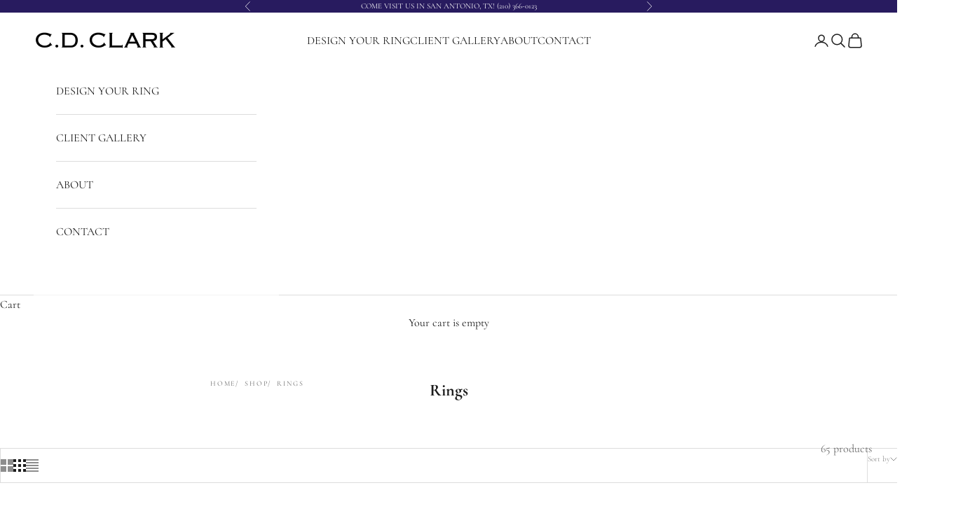

--- FILE ---
content_type: text/html; charset=utf-8
request_url: https://cdclarkdiamonds.com/collections/rings
body_size: 38699
content:
<!doctype html>

<html class="no-js" lang="en" dir="ltr">
  <head>
    <meta charset="utf-8">
    <meta name="viewport" content="width=device-width, initial-scale=1.0, height=device-height, minimum-scale=1.0, maximum-scale=5.0">
<!-- Google Tag Manager -->
<script async crossorigin fetchpriority="high" src="/cdn/shopifycloud/importmap-polyfill/es-modules-shim.2.4.0.js"></script>
<script>(function(w,d,s,l,i){w[l]=w[l]||[];w[l].push({'gtm.start':
new Date().getTime(),event:'gtm.js'});var f=d.getElementsByTagName(s)[0],
j=d.createElement(s),dl=l!='dataLayer'?'&l='+l:'';j.async=true;j.src=
'https://www.googletagmanager.com/gtm.js?id='+i+dl;f.parentNode.insertBefore(j,f);
})(window,document,'script','dataLayer','GTM-WL6VSTVQ');</script>
<!-- End Google Tag Manager -->
    <title>Rings</title><meta name="description" content="Elevate your style with our diverse collection of rings, featuring a stunning array of designs crafted with natural and lab-grown diamonds. From classic bands to statement cocktail rings, find the perfect piece to express your individuality. Shop now and discover the timeless elegance of our diamond-studded creations."><link rel="canonical" href="https://cdclarkdiamonds.com/collections/rings"><link rel="shortcut icon" href="//cdclarkdiamonds.com/cdn/shop/files/CDClark_Favicon.png?v=1708047935&width=96">
      <link rel="apple-touch-icon" href="//cdclarkdiamonds.com/cdn/shop/files/CDClark_Favicon.png?v=1708047935&width=180"><link rel="preconnect" href="https://fonts.shopifycdn.com" crossorigin><link rel="preload" href="//cdclarkdiamonds.com/cdn/fonts/josefin_sans/josefinsans_n4.70f7efd699799949e6d9f99bc20843a2c86a2e0f.woff2" as="font" type="font/woff2" crossorigin><link rel="preload" href="//cdclarkdiamonds.com/cdn/fonts/cormorant/cormorant_n4.bd66e8e0031690b46374315bd1c15a17a8dcd450.woff2" as="font" type="font/woff2" crossorigin><meta property="og:type" content="website">
  <meta property="og:title" content="Rings"><meta property="og:description" content="Elevate your style with our diverse collection of rings, featuring a stunning array of designs crafted with natural and lab-grown diamonds. From classic bands to statement cocktail rings, find the perfect piece to express your individuality. Shop now and discover the timeless elegance of our diamond-studded creations."><meta property="og:url" content="https://cdclarkdiamonds.com/collections/rings">
<meta property="og:site_name" content="CD Clark Diamonds"><meta name="twitter:card" content="summary"><meta name="twitter:title" content="Rings">
  <meta name="twitter:description" content="">


  <script type="application/ld+json">
  {
    "@context": "https://schema.org",
    "@type": "BreadcrumbList",
  "itemListElement": [{
      "@type": "ListItem",
      "position": 1,
      "name": "Home",
      "item": "https://cdclarkdiamonds.com"
    },{
          "@type": "ListItem",
          "position": 2,
          "name": "Rings",
          "item": "https://cdclarkdiamonds.com/collections/rings"
        }]
  }
  </script>

<style>/* Typography (heading) */
  @font-face {
  font-family: "Josefin Sans";
  font-weight: 400;
  font-style: normal;
  font-display: fallback;
  src: url("//cdclarkdiamonds.com/cdn/fonts/josefin_sans/josefinsans_n4.70f7efd699799949e6d9f99bc20843a2c86a2e0f.woff2") format("woff2"),
       url("//cdclarkdiamonds.com/cdn/fonts/josefin_sans/josefinsans_n4.35d308a1bdf56e5556bc2ac79702c721e4e2e983.woff") format("woff");
}

@font-face {
  font-family: "Josefin Sans";
  font-weight: 400;
  font-style: italic;
  font-display: fallback;
  src: url("//cdclarkdiamonds.com/cdn/fonts/josefin_sans/josefinsans_i4.a2ba85bff59cf18a6ad90c24fe1808ddb8ce1343.woff2") format("woff2"),
       url("//cdclarkdiamonds.com/cdn/fonts/josefin_sans/josefinsans_i4.2dba61e1d135ab449e8e134ba633cf0d31863cc4.woff") format("woff");
}

/* Typography (body) */
  @font-face {
  font-family: Cormorant;
  font-weight: 400;
  font-style: normal;
  font-display: fallback;
  src: url("//cdclarkdiamonds.com/cdn/fonts/cormorant/cormorant_n4.bd66e8e0031690b46374315bd1c15a17a8dcd450.woff2") format("woff2"),
       url("//cdclarkdiamonds.com/cdn/fonts/cormorant/cormorant_n4.e5604516683cb4cc166c001f2ff5f387255e3b45.woff") format("woff");
}

@font-face {
  font-family: Cormorant;
  font-weight: 400;
  font-style: italic;
  font-display: fallback;
  src: url("//cdclarkdiamonds.com/cdn/fonts/cormorant/cormorant_i4.0b95f138bb9694e184a2ebaf079dd59cf448e2d3.woff2") format("woff2"),
       url("//cdclarkdiamonds.com/cdn/fonts/cormorant/cormorant_i4.75684eb0a368d69688996f5f8e72c62747e6c249.woff") format("woff");
}

@font-face {
  font-family: Cormorant;
  font-weight: 700;
  font-style: normal;
  font-display: fallback;
  src: url("//cdclarkdiamonds.com/cdn/fonts/cormorant/cormorant_n7.c51184f59f7d2caf4999bcef8df2fc4fc4444aec.woff2") format("woff2"),
       url("//cdclarkdiamonds.com/cdn/fonts/cormorant/cormorant_n7.c9ca63ec9e4d37ba28b9518c6b06672c0f43cd49.woff") format("woff");
}

@font-face {
  font-family: Cormorant;
  font-weight: 700;
  font-style: italic;
  font-display: fallback;
  src: url("//cdclarkdiamonds.com/cdn/fonts/cormorant/cormorant_i7.fa6e55789218717259c80e332e32b03d0c0e36e1.woff2") format("woff2"),
       url("//cdclarkdiamonds.com/cdn/fonts/cormorant/cormorant_i7.b5766b6262212587af58cec3328f4ffbc7c29531.woff") format("woff");
}

:root {
    /* Container */
    --container-max-width: 100%;
    --container-xxs-max-width: 27.5rem; /* 440px */
    --container-xs-max-width: 42.5rem; /* 680px */
    --container-sm-max-width: 61.25rem; /* 980px */
    --container-md-max-width: 71.875rem; /* 1150px */
    --container-lg-max-width: 78.75rem; /* 1260px */
    --container-xl-max-width: 85rem; /* 1360px */
    --container-gutter: 1.25rem;

    --section-vertical-spacing: 2.5rem;
    --section-vertical-spacing-tight:2.5rem;

    --section-stack-gap:2.25rem;
    --section-stack-gap-tight:2.25rem;

    /* Form settings */
    --form-gap: 1.25rem; /* Gap between fieldset and submit button */
    --fieldset-gap: 1rem; /* Gap between each form input within a fieldset */
    --form-control-gap: 0.625rem; /* Gap between input and label (ignored for floating label) */
    --checkbox-control-gap: 0.75rem; /* Horizontal gap between checkbox and its associated label */
    --input-padding-block: 0.65rem; /* Vertical padding for input, textarea and native select */
    --input-padding-inline: 0.8rem; /* Horizontal padding for input, textarea and native select */
    --checkbox-size: 0.875rem; /* Size (width and height) for checkbox */

    /* Other sizes */
    --sticky-area-height: calc(var(--announcement-bar-is-sticky, 0) * var(--announcement-bar-height, 0px) + var(--header-is-sticky, 0) * var(--header-height, 0px));

    /* RTL support */
    --transform-logical-flip: 1;
    --transform-origin-start: left;
    --transform-origin-end: right;

    /**
     * ---------------------------------------------------------------------
     * TYPOGRAPHY
     * ---------------------------------------------------------------------
     */

    /* Font properties */
    --heading-font-family: "Josefin Sans", sans-serif;
    --heading-font-weight: 400;
    --heading-font-style: normal;
    --heading-text-transform: uppercase;
    --heading-letter-spacing: 0.18em;
    --text-font-family: Cormorant, serif;
    --text-font-weight: 400;
    --text-font-style: normal;
    --text-letter-spacing: 0.0em;
    --button-font: var(--text-font-style) var(--text-font-weight) var(--text-sm) / 1.65 var(--text-font-family);
    --button-text-transform: uppercase;
    --button-letter-spacing: 0.18em;

    /* Font sizes */--text-heading-size-factor: 1;
    --text-h1: max(0.6875rem, clamp(1.375rem, 1.146341463414634rem + 0.975609756097561vw, 2rem) * var(--text-heading-size-factor));
    --text-h2: max(0.6875rem, clamp(1.25rem, 1.0670731707317074rem + 0.7804878048780488vw, 1.75rem) * var(--text-heading-size-factor));
    --text-h3: max(0.6875rem, clamp(1.125rem, 1.0335365853658536rem + 0.3902439024390244vw, 1.375rem) * var(--text-heading-size-factor));
    --text-h4: max(0.6875rem, clamp(1rem, 0.9542682926829268rem + 0.1951219512195122vw, 1.125rem) * var(--text-heading-size-factor));
    --text-h5: calc(0.875rem * var(--text-heading-size-factor));
    --text-h6: calc(0.75rem * var(--text-heading-size-factor));

    --text-xs: 0.75rem;
    --text-sm: 0.8125rem;
    --text-base: 0.875rem;
    --text-lg: 1.0rem;
    --text-xl: 1.25rem;

    /* Rounded variables (used for border radius) */
    --rounded-full: 9999px;
    --button-border-radius: 0.0rem;
    --input-border-radius: 0.0rem;

    /* Box shadow */
    --shadow-sm: 0 2px 8px rgb(0 0 0 / 0.05);
    --shadow: 0 5px 15px rgb(0 0 0 / 0.05);
    --shadow-md: 0 5px 30px rgb(0 0 0 / 0.05);
    --shadow-block: px px px rgb(var(--text-primary) / 0.0);

    /**
     * ---------------------------------------------------------------------
     * OTHER
     * ---------------------------------------------------------------------
     */

    --checkmark-svg-url: url(//cdclarkdiamonds.com/cdn/shop/t/2/assets/checkmark.svg?v=77552481021870063511705346694);
    --cursor-zoom-in-svg-url: url(//cdclarkdiamonds.com/cdn/shop/t/2/assets/cursor-zoom-in.svg?v=112480252220988712521705346694);
  }

  [dir="rtl"]:root {
    /* RTL support */
    --transform-logical-flip: -1;
    --transform-origin-start: right;
    --transform-origin-end: left;
  }

  @media screen and (min-width: 700px) {
    :root {
      /* Typography (font size) */
      --text-xs: 0.875rem;
      --text-sm: 0.9375rem;
      --text-base: 1.0rem;
      --text-lg: 1.125rem;
      --text-xl: 1.375rem;

      /* Spacing settings */
      --container-gutter: 2rem;
    }
  }

  @media screen and (min-width: 1000px) {
    :root {
      /* Spacing settings */
      --container-gutter: 3rem;

      --section-vertical-spacing: 4rem;
      --section-vertical-spacing-tight: 4rem;

      --section-stack-gap:3rem;
      --section-stack-gap-tight:3rem;
    }
  }:root {/* Overlay used for modal */
    --page-overlay: 0 0 0 / 0.4;

    /* We use the first scheme background as default */
    --page-background: ;

    /* Product colors */
    --on-sale-text: 227 44 43;
    --on-sale-badge-background: 227 44 43;
    --on-sale-badge-text: 255 255 255;
    --sold-out-badge-background: 239 239 239;
    --sold-out-badge-text: 0 0 0 / 0.65;
    --custom-badge-background: 28 28 28;
    --custom-badge-text: 255 255 255;
    --star-color: 28 28 28;

    /* Status colors */
    --success-background: 212 227 203;
    --success-text: 48 122 7;
    --warning-background: 253 241 224;
    --warning-text: 237 138 0;
    --error-background: 243 204 204;
    --error-text: 203 43 43;
  }.color-scheme--scheme-1 {
      /* Color settings */--accent: 220 184 138;
      --text-color: 28 28 28;
      --background: 0 0 0 / 0.0;
      --background-without-opacity: 0 0 0;
      --background-gradient: ;--border-color: 28 28 28;/* Button colors */
      --button-background: 220 184 138;
      --button-text-color: 28 28 28;

      /* Circled buttons */
      --circle-button-background: 255 255 255;
      --circle-button-text-color: 28 28 28;
    }.shopify-section:has(.section-spacing.color-scheme--bg-3671eee015764974ee0aef1536023e0f) + .shopify-section:has(.section-spacing.color-scheme--bg-3671eee015764974ee0aef1536023e0f:not(.bordered-section)) .section-spacing {
      padding-block-start: 0;
    }.color-scheme--scheme-2 {
      /* Color settings */--accent: 40 27 95;
      --text-color: 28 28 28;
      --background: 255 255 255 / 1.0;
      --background-without-opacity: 255 255 255;
      --background-gradient: ;--border-color: 221 221 221;/* Button colors */
      --button-background: 40 27 95;
      --button-text-color: 255 255 255;

      /* Circled buttons */
      --circle-button-background: 255 255 255;
      --circle-button-text-color: 28 28 28;
    }.shopify-section:has(.section-spacing.color-scheme--bg-54922f2e920ba8346f6dc0fba343d673) + .shopify-section:has(.section-spacing.color-scheme--bg-54922f2e920ba8346f6dc0fba343d673:not(.bordered-section)) .section-spacing {
      padding-block-start: 0;
    }.color-scheme--scheme-3 {
      /* Color settings */--accent: 40 27 95;
      --text-color: 28 28 28;
      --background: 220 183 138 / 1.0;
      --background-without-opacity: 220 183 138;
      --background-gradient: ;--border-color: 191 160 122;/* Button colors */
      --button-background: 40 27 95;
      --button-text-color: 255 255 255;

      /* Circled buttons */
      --circle-button-background: 255 255 255;
      --circle-button-text-color: 28 28 28;
    }.shopify-section:has(.section-spacing.color-scheme--bg-1c6d9a45b72745ff5381f2382bc769f3) + .shopify-section:has(.section-spacing.color-scheme--bg-1c6d9a45b72745ff5381f2382bc769f3:not(.bordered-section)) .section-spacing {
      padding-block-start: 0;
    }.color-scheme--scheme-4 {
      /* Color settings */--accent: 220 183 138;
      --text-color: 255 255 255;
      --background: 40 27 95 / 1.0;
      --background-without-opacity: 40 27 95;
      --background-gradient: ;--border-color: 72 61 119;/* Button colors */
      --button-background: 220 183 138;
      --button-text-color: 28 28 28;

      /* Circled buttons */
      --circle-button-background: 255 255 255;
      --circle-button-text-color: 40 27 95;
    }.shopify-section:has(.section-spacing.color-scheme--bg-bcf5c061af52fd35c5fe126b24b53ade) + .shopify-section:has(.section-spacing.color-scheme--bg-bcf5c061af52fd35c5fe126b24b53ade:not(.bordered-section)) .section-spacing {
      padding-block-start: 0;
    }.color-scheme--scheme-a83db86c-10e5-4046-be8f-689d50d3c124 {
      /* Color settings */--accent: 220 184 138;
      --text-color: 255 255 255;
      --background: 0 0 0 / 0.0;
      --background-without-opacity: 0 0 0;
      --background-gradient: ;--border-color: 255 255 255;/* Button colors */
      --button-background: 220 184 138;
      --button-text-color: 28 28 28;

      /* Circled buttons */
      --circle-button-background: 255 255 255;
      --circle-button-text-color: 28 28 28;
    }.shopify-section:has(.section-spacing.color-scheme--bg-3671eee015764974ee0aef1536023e0f) + .shopify-section:has(.section-spacing.color-scheme--bg-3671eee015764974ee0aef1536023e0f:not(.bordered-section)) .section-spacing {
      padding-block-start: 0;
    }.color-scheme--dialog {
      /* Color settings */--accent: 40 27 95;
      --text-color: 28 28 28;
      --background: 255 255 255 / 1.0;
      --background-without-opacity: 255 255 255;
      --background-gradient: ;--border-color: 221 221 221;/* Button colors */
      --button-background: 40 27 95;
      --button-text-color: 255 255 255;

      /* Circled buttons */
      --circle-button-background: 255 255 255;
      --circle-button-text-color: 28 28 28;
    }
</style><script>
  document.documentElement.classList.replace('no-js', 'js');

  // This allows to expose several variables to the global scope, to be used in scripts
  window.themeVariables = {
    settings: {
      showPageTransition: false,
      pageType: "collection",
      moneyFormat: "${{amount}}",
      moneyWithCurrencyFormat: "${{amount}} USD",
      currencyCodeEnabled: false,
      cartType: "drawer",
      staggerMenuApparition: true
    },

    strings: {
      addToCartButton: "Add to cart",
      soldOutButton: "Sold out",
      preOrderButton: "Pre-order",
      unavailableButton: "Unavailable",
      addedToCart: "Added to your cart!",
      closeGallery: "Close gallery",
      zoomGallery: "Zoom picture",
      errorGallery: "Image cannot be loaded",
      soldOutBadge: "Sold out",
      discountBadge: "Save @@",
      sku: "SKU:",
      shippingEstimatorNoResults: "Sorry, we do not ship to your address.",
      shippingEstimatorOneResult: "There is one shipping rate for your address:",
      shippingEstimatorMultipleResults: "There are several shipping rates for your address:",
      shippingEstimatorError: "One or more error occurred while retrieving shipping rates:",
      next: "Next",
      previous: "Previous"
    },

    mediaQueries: {
      'sm': 'screen and (min-width: 700px)',
      'md': 'screen and (min-width: 1000px)',
      'lg': 'screen and (min-width: 1150px)',
      'xl': 'screen and (min-width: 1400px)',
      '2xl': 'screen and (min-width: 1600px)',
      'sm-max': 'screen and (max-width: 699px)',
      'md-max': 'screen and (max-width: 999px)',
      'lg-max': 'screen and (max-width: 1149px)',
      'xl-max': 'screen and (max-width: 1399px)',
      '2xl-max': 'screen and (max-width: 1599px)',
      'motion-safe': '(prefers-reduced-motion: no-preference)',
      'motion-reduce': '(prefers-reduced-motion: reduce)',
      'supports-hover': 'screen and (pointer: fine)',
      'supports-touch': 'screen and (hover: none)'
    }
  };</script><script>
      if (!(HTMLScriptElement.supports && HTMLScriptElement.supports('importmap'))) {
        const importMapPolyfill = document.createElement('script');
        importMapPolyfill.async = true;
        importMapPolyfill.src = "//cdclarkdiamonds.com/cdn/shop/t/2/assets/es-module-shims.min.js?v=46445230004644522171704386195";

        document.head.appendChild(importMapPolyfill);
      }
    </script>

    <script type="importmap">{
        "imports": {
          "vendor": "//cdclarkdiamonds.com/cdn/shop/t/2/assets/vendor.min.js?v=180270185114800816751704386197",
          "theme": "//cdclarkdiamonds.com/cdn/shop/t/2/assets/theme.js?v=72592098415636045991704386196",
          "photoswipe": "//cdclarkdiamonds.com/cdn/shop/t/2/assets/photoswipe.min.js?v=455721481654031911704386195"
        }
      }
    </script>

    <script type="module" src="//cdclarkdiamonds.com/cdn/shop/t/2/assets/vendor.min.js?v=180270185114800816751704386197"></script>
    <script type="module" src="//cdclarkdiamonds.com/cdn/shop/t/2/assets/theme.js?v=72592098415636045991704386196"></script>

    <script>window.performance && window.performance.mark && window.performance.mark('shopify.content_for_header.start');</script><meta id="shopify-digital-wallet" name="shopify-digital-wallet" content="/63874334777/digital_wallets/dialog">
<meta name="shopify-checkout-api-token" content="f7bb5b7652ba8221c9a596ef1baf28c0">
<link rel="alternate" type="application/atom+xml" title="Feed" href="/collections/rings.atom" />
<link rel="next" href="/collections/rings?page=2">
<link rel="alternate" type="application/json+oembed" href="https://cdclarkdiamonds.com/collections/rings.oembed">
<script async="async" src="/checkouts/internal/preloads.js?locale=en-US"></script>
<link rel="preconnect" href="https://shop.app" crossorigin="anonymous">
<script async="async" src="https://shop.app/checkouts/internal/preloads.js?locale=en-US&shop_id=63874334777" crossorigin="anonymous"></script>
<script id="shopify-features" type="application/json">{"accessToken":"f7bb5b7652ba8221c9a596ef1baf28c0","betas":["rich-media-storefront-analytics"],"domain":"cdclarkdiamonds.com","predictiveSearch":true,"shopId":63874334777,"locale":"en"}</script>
<script>var Shopify = Shopify || {};
Shopify.shop = "5cd8c8-4.myshopify.com";
Shopify.locale = "en";
Shopify.currency = {"active":"USD","rate":"1.0"};
Shopify.country = "US";
Shopify.theme = {"name":"Prestige","id":132616650809,"schema_name":"Prestige","schema_version":"8.3.0","theme_store_id":855,"role":"main"};
Shopify.theme.handle = "null";
Shopify.theme.style = {"id":null,"handle":null};
Shopify.cdnHost = "cdclarkdiamonds.com/cdn";
Shopify.routes = Shopify.routes || {};
Shopify.routes.root = "/";</script>
<script type="module">!function(o){(o.Shopify=o.Shopify||{}).modules=!0}(window);</script>
<script>!function(o){function n(){var o=[];function n(){o.push(Array.prototype.slice.apply(arguments))}return n.q=o,n}var t=o.Shopify=o.Shopify||{};t.loadFeatures=n(),t.autoloadFeatures=n()}(window);</script>
<script>
  window.ShopifyPay = window.ShopifyPay || {};
  window.ShopifyPay.apiHost = "shop.app\/pay";
  window.ShopifyPay.redirectState = null;
</script>
<script id="shop-js-analytics" type="application/json">{"pageType":"collection"}</script>
<script defer="defer" async type="module" src="//cdclarkdiamonds.com/cdn/shopifycloud/shop-js/modules/v2/client.init-shop-cart-sync_C5BV16lS.en.esm.js"></script>
<script defer="defer" async type="module" src="//cdclarkdiamonds.com/cdn/shopifycloud/shop-js/modules/v2/chunk.common_CygWptCX.esm.js"></script>
<script type="module">
  await import("//cdclarkdiamonds.com/cdn/shopifycloud/shop-js/modules/v2/client.init-shop-cart-sync_C5BV16lS.en.esm.js");
await import("//cdclarkdiamonds.com/cdn/shopifycloud/shop-js/modules/v2/chunk.common_CygWptCX.esm.js");

  window.Shopify.SignInWithShop?.initShopCartSync?.({"fedCMEnabled":true,"windoidEnabled":true});

</script>
<script>
  window.Shopify = window.Shopify || {};
  if (!window.Shopify.featureAssets) window.Shopify.featureAssets = {};
  window.Shopify.featureAssets['shop-js'] = {"shop-cart-sync":["modules/v2/client.shop-cart-sync_ZFArdW7E.en.esm.js","modules/v2/chunk.common_CygWptCX.esm.js"],"init-fed-cm":["modules/v2/client.init-fed-cm_CmiC4vf6.en.esm.js","modules/v2/chunk.common_CygWptCX.esm.js"],"shop-button":["modules/v2/client.shop-button_tlx5R9nI.en.esm.js","modules/v2/chunk.common_CygWptCX.esm.js"],"shop-cash-offers":["modules/v2/client.shop-cash-offers_DOA2yAJr.en.esm.js","modules/v2/chunk.common_CygWptCX.esm.js","modules/v2/chunk.modal_D71HUcav.esm.js"],"init-windoid":["modules/v2/client.init-windoid_sURxWdc1.en.esm.js","modules/v2/chunk.common_CygWptCX.esm.js"],"shop-toast-manager":["modules/v2/client.shop-toast-manager_ClPi3nE9.en.esm.js","modules/v2/chunk.common_CygWptCX.esm.js"],"init-shop-email-lookup-coordinator":["modules/v2/client.init-shop-email-lookup-coordinator_B8hsDcYM.en.esm.js","modules/v2/chunk.common_CygWptCX.esm.js"],"init-shop-cart-sync":["modules/v2/client.init-shop-cart-sync_C5BV16lS.en.esm.js","modules/v2/chunk.common_CygWptCX.esm.js"],"avatar":["modules/v2/client.avatar_BTnouDA3.en.esm.js"],"pay-button":["modules/v2/client.pay-button_FdsNuTd3.en.esm.js","modules/v2/chunk.common_CygWptCX.esm.js"],"init-customer-accounts":["modules/v2/client.init-customer-accounts_DxDtT_ad.en.esm.js","modules/v2/client.shop-login-button_C5VAVYt1.en.esm.js","modules/v2/chunk.common_CygWptCX.esm.js","modules/v2/chunk.modal_D71HUcav.esm.js"],"init-shop-for-new-customer-accounts":["modules/v2/client.init-shop-for-new-customer-accounts_ChsxoAhi.en.esm.js","modules/v2/client.shop-login-button_C5VAVYt1.en.esm.js","modules/v2/chunk.common_CygWptCX.esm.js","modules/v2/chunk.modal_D71HUcav.esm.js"],"shop-login-button":["modules/v2/client.shop-login-button_C5VAVYt1.en.esm.js","modules/v2/chunk.common_CygWptCX.esm.js","modules/v2/chunk.modal_D71HUcav.esm.js"],"init-customer-accounts-sign-up":["modules/v2/client.init-customer-accounts-sign-up_CPSyQ0Tj.en.esm.js","modules/v2/client.shop-login-button_C5VAVYt1.en.esm.js","modules/v2/chunk.common_CygWptCX.esm.js","modules/v2/chunk.modal_D71HUcav.esm.js"],"shop-follow-button":["modules/v2/client.shop-follow-button_Cva4Ekp9.en.esm.js","modules/v2/chunk.common_CygWptCX.esm.js","modules/v2/chunk.modal_D71HUcav.esm.js"],"checkout-modal":["modules/v2/client.checkout-modal_BPM8l0SH.en.esm.js","modules/v2/chunk.common_CygWptCX.esm.js","modules/v2/chunk.modal_D71HUcav.esm.js"],"lead-capture":["modules/v2/client.lead-capture_Bi8yE_yS.en.esm.js","modules/v2/chunk.common_CygWptCX.esm.js","modules/v2/chunk.modal_D71HUcav.esm.js"],"shop-login":["modules/v2/client.shop-login_D6lNrXab.en.esm.js","modules/v2/chunk.common_CygWptCX.esm.js","modules/v2/chunk.modal_D71HUcav.esm.js"],"payment-terms":["modules/v2/client.payment-terms_CZxnsJam.en.esm.js","modules/v2/chunk.common_CygWptCX.esm.js","modules/v2/chunk.modal_D71HUcav.esm.js"]};
</script>
<script id="__st">var __st={"a":63874334777,"offset":-21600,"reqid":"7a7e8c47-a901-4227-9f7b-abf529512e09-1768743309","pageurl":"cdclarkdiamonds.com\/collections\/rings","u":"af63e6a7ce74","p":"collection","rtyp":"collection","rid":286292738105};</script>
<script>window.ShopifyPaypalV4VisibilityTracking = true;</script>
<script id="captcha-bootstrap">!function(){'use strict';const t='contact',e='account',n='new_comment',o=[[t,t],['blogs',n],['comments',n],[t,'customer']],c=[[e,'customer_login'],[e,'guest_login'],[e,'recover_customer_password'],[e,'create_customer']],r=t=>t.map((([t,e])=>`form[action*='/${t}']:not([data-nocaptcha='true']) input[name='form_type'][value='${e}']`)).join(','),a=t=>()=>t?[...document.querySelectorAll(t)].map((t=>t.form)):[];function s(){const t=[...o],e=r(t);return a(e)}const i='password',u='form_key',d=['recaptcha-v3-token','g-recaptcha-response','h-captcha-response',i],f=()=>{try{return window.sessionStorage}catch{return}},m='__shopify_v',_=t=>t.elements[u];function p(t,e,n=!1){try{const o=window.sessionStorage,c=JSON.parse(o.getItem(e)),{data:r}=function(t){const{data:e,action:n}=t;return t[m]||n?{data:e,action:n}:{data:t,action:n}}(c);for(const[e,n]of Object.entries(r))t.elements[e]&&(t.elements[e].value=n);n&&o.removeItem(e)}catch(o){console.error('form repopulation failed',{error:o})}}const l='form_type',E='cptcha';function T(t){t.dataset[E]=!0}const w=window,h=w.document,L='Shopify',v='ce_forms',y='captcha';let A=!1;((t,e)=>{const n=(g='f06e6c50-85a8-45c8-87d0-21a2b65856fe',I='https://cdn.shopify.com/shopifycloud/storefront-forms-hcaptcha/ce_storefront_forms_captcha_hcaptcha.v1.5.2.iife.js',D={infoText:'Protected by hCaptcha',privacyText:'Privacy',termsText:'Terms'},(t,e,n)=>{const o=w[L][v],c=o.bindForm;if(c)return c(t,g,e,D).then(n);var r;o.q.push([[t,g,e,D],n]),r=I,A||(h.body.append(Object.assign(h.createElement('script'),{id:'captcha-provider',async:!0,src:r})),A=!0)});var g,I,D;w[L]=w[L]||{},w[L][v]=w[L][v]||{},w[L][v].q=[],w[L][y]=w[L][y]||{},w[L][y].protect=function(t,e){n(t,void 0,e),T(t)},Object.freeze(w[L][y]),function(t,e,n,w,h,L){const[v,y,A,g]=function(t,e,n){const i=e?o:[],u=t?c:[],d=[...i,...u],f=r(d),m=r(i),_=r(d.filter((([t,e])=>n.includes(e))));return[a(f),a(m),a(_),s()]}(w,h,L),I=t=>{const e=t.target;return e instanceof HTMLFormElement?e:e&&e.form},D=t=>v().includes(t);t.addEventListener('submit',(t=>{const e=I(t);if(!e)return;const n=D(e)&&!e.dataset.hcaptchaBound&&!e.dataset.recaptchaBound,o=_(e),c=g().includes(e)&&(!o||!o.value);(n||c)&&t.preventDefault(),c&&!n&&(function(t){try{if(!f())return;!function(t){const e=f();if(!e)return;const n=_(t);if(!n)return;const o=n.value;o&&e.removeItem(o)}(t);const e=Array.from(Array(32),(()=>Math.random().toString(36)[2])).join('');!function(t,e){_(t)||t.append(Object.assign(document.createElement('input'),{type:'hidden',name:u})),t.elements[u].value=e}(t,e),function(t,e){const n=f();if(!n)return;const o=[...t.querySelectorAll(`input[type='${i}']`)].map((({name:t})=>t)),c=[...d,...o],r={};for(const[a,s]of new FormData(t).entries())c.includes(a)||(r[a]=s);n.setItem(e,JSON.stringify({[m]:1,action:t.action,data:r}))}(t,e)}catch(e){console.error('failed to persist form',e)}}(e),e.submit())}));const S=(t,e)=>{t&&!t.dataset[E]&&(n(t,e.some((e=>e===t))),T(t))};for(const o of['focusin','change'])t.addEventListener(o,(t=>{const e=I(t);D(e)&&S(e,y())}));const B=e.get('form_key'),M=e.get(l),P=B&&M;t.addEventListener('DOMContentLoaded',(()=>{const t=y();if(P)for(const e of t)e.elements[l].value===M&&p(e,B);[...new Set([...A(),...v().filter((t=>'true'===t.dataset.shopifyCaptcha))])].forEach((e=>S(e,t)))}))}(h,new URLSearchParams(w.location.search),n,t,e,['guest_login'])})(!0,!0)}();</script>
<script integrity="sha256-4kQ18oKyAcykRKYeNunJcIwy7WH5gtpwJnB7kiuLZ1E=" data-source-attribution="shopify.loadfeatures" defer="defer" src="//cdclarkdiamonds.com/cdn/shopifycloud/storefront/assets/storefront/load_feature-a0a9edcb.js" crossorigin="anonymous"></script>
<script crossorigin="anonymous" defer="defer" src="//cdclarkdiamonds.com/cdn/shopifycloud/storefront/assets/shopify_pay/storefront-65b4c6d7.js?v=20250812"></script>
<script data-source-attribution="shopify.dynamic_checkout.dynamic.init">var Shopify=Shopify||{};Shopify.PaymentButton=Shopify.PaymentButton||{isStorefrontPortableWallets:!0,init:function(){window.Shopify.PaymentButton.init=function(){};var t=document.createElement("script");t.src="https://cdclarkdiamonds.com/cdn/shopifycloud/portable-wallets/latest/portable-wallets.en.js",t.type="module",document.head.appendChild(t)}};
</script>
<script data-source-attribution="shopify.dynamic_checkout.buyer_consent">
  function portableWalletsHideBuyerConsent(e){var t=document.getElementById("shopify-buyer-consent"),n=document.getElementById("shopify-subscription-policy-button");t&&n&&(t.classList.add("hidden"),t.setAttribute("aria-hidden","true"),n.removeEventListener("click",e))}function portableWalletsShowBuyerConsent(e){var t=document.getElementById("shopify-buyer-consent"),n=document.getElementById("shopify-subscription-policy-button");t&&n&&(t.classList.remove("hidden"),t.removeAttribute("aria-hidden"),n.addEventListener("click",e))}window.Shopify?.PaymentButton&&(window.Shopify.PaymentButton.hideBuyerConsent=portableWalletsHideBuyerConsent,window.Shopify.PaymentButton.showBuyerConsent=portableWalletsShowBuyerConsent);
</script>
<script data-source-attribution="shopify.dynamic_checkout.cart.bootstrap">document.addEventListener("DOMContentLoaded",(function(){function t(){return document.querySelector("shopify-accelerated-checkout-cart, shopify-accelerated-checkout")}if(t())Shopify.PaymentButton.init();else{new MutationObserver((function(e,n){t()&&(Shopify.PaymentButton.init(),n.disconnect())})).observe(document.body,{childList:!0,subtree:!0})}}));
</script>
<link id="shopify-accelerated-checkout-styles" rel="stylesheet" media="screen" href="https://cdclarkdiamonds.com/cdn/shopifycloud/portable-wallets/latest/accelerated-checkout-backwards-compat.css" crossorigin="anonymous">
<style id="shopify-accelerated-checkout-cart">
        #shopify-buyer-consent {
  margin-top: 1em;
  display: inline-block;
  width: 100%;
}

#shopify-buyer-consent.hidden {
  display: none;
}

#shopify-subscription-policy-button {
  background: none;
  border: none;
  padding: 0;
  text-decoration: underline;
  font-size: inherit;
  cursor: pointer;
}

#shopify-subscription-policy-button::before {
  box-shadow: none;
}

      </style>

<script>window.performance && window.performance.mark && window.performance.mark('shopify.content_for_header.end');</script>
<link href="//cdclarkdiamonds.com/cdn/shop/t/2/assets/theme.css?v=154907259192436341541704386196" rel="stylesheet" type="text/css" media="all" /><link href="https://monorail-edge.shopifysvc.com" rel="dns-prefetch">
<script>(function(){if ("sendBeacon" in navigator && "performance" in window) {try {var session_token_from_headers = performance.getEntriesByType('navigation')[0].serverTiming.find(x => x.name == '_s').description;} catch {var session_token_from_headers = undefined;}var session_cookie_matches = document.cookie.match(/_shopify_s=([^;]*)/);var session_token_from_cookie = session_cookie_matches && session_cookie_matches.length === 2 ? session_cookie_matches[1] : "";var session_token = session_token_from_headers || session_token_from_cookie || "";function handle_abandonment_event(e) {var entries = performance.getEntries().filter(function(entry) {return /monorail-edge.shopifysvc.com/.test(entry.name);});if (!window.abandonment_tracked && entries.length === 0) {window.abandonment_tracked = true;var currentMs = Date.now();var navigation_start = performance.timing.navigationStart;var payload = {shop_id: 63874334777,url: window.location.href,navigation_start,duration: currentMs - navigation_start,session_token,page_type: "collection"};window.navigator.sendBeacon("https://monorail-edge.shopifysvc.com/v1/produce", JSON.stringify({schema_id: "online_store_buyer_site_abandonment/1.1",payload: payload,metadata: {event_created_at_ms: currentMs,event_sent_at_ms: currentMs}}));}}window.addEventListener('pagehide', handle_abandonment_event);}}());</script>
<script id="web-pixels-manager-setup">(function e(e,d,r,n,o){if(void 0===o&&(o={}),!Boolean(null===(a=null===(i=window.Shopify)||void 0===i?void 0:i.analytics)||void 0===a?void 0:a.replayQueue)){var i,a;window.Shopify=window.Shopify||{};var t=window.Shopify;t.analytics=t.analytics||{};var s=t.analytics;s.replayQueue=[],s.publish=function(e,d,r){return s.replayQueue.push([e,d,r]),!0};try{self.performance.mark("wpm:start")}catch(e){}var l=function(){var e={modern:/Edge?\/(1{2}[4-9]|1[2-9]\d|[2-9]\d{2}|\d{4,})\.\d+(\.\d+|)|Firefox\/(1{2}[4-9]|1[2-9]\d|[2-9]\d{2}|\d{4,})\.\d+(\.\d+|)|Chrom(ium|e)\/(9{2}|\d{3,})\.\d+(\.\d+|)|(Maci|X1{2}).+ Version\/(15\.\d+|(1[6-9]|[2-9]\d|\d{3,})\.\d+)([,.]\d+|)( \(\w+\)|)( Mobile\/\w+|) Safari\/|Chrome.+OPR\/(9{2}|\d{3,})\.\d+\.\d+|(CPU[ +]OS|iPhone[ +]OS|CPU[ +]iPhone|CPU IPhone OS|CPU iPad OS)[ +]+(15[._]\d+|(1[6-9]|[2-9]\d|\d{3,})[._]\d+)([._]\d+|)|Android:?[ /-](13[3-9]|1[4-9]\d|[2-9]\d{2}|\d{4,})(\.\d+|)(\.\d+|)|Android.+Firefox\/(13[5-9]|1[4-9]\d|[2-9]\d{2}|\d{4,})\.\d+(\.\d+|)|Android.+Chrom(ium|e)\/(13[3-9]|1[4-9]\d|[2-9]\d{2}|\d{4,})\.\d+(\.\d+|)|SamsungBrowser\/([2-9]\d|\d{3,})\.\d+/,legacy:/Edge?\/(1[6-9]|[2-9]\d|\d{3,})\.\d+(\.\d+|)|Firefox\/(5[4-9]|[6-9]\d|\d{3,})\.\d+(\.\d+|)|Chrom(ium|e)\/(5[1-9]|[6-9]\d|\d{3,})\.\d+(\.\d+|)([\d.]+$|.*Safari\/(?![\d.]+ Edge\/[\d.]+$))|(Maci|X1{2}).+ Version\/(10\.\d+|(1[1-9]|[2-9]\d|\d{3,})\.\d+)([,.]\d+|)( \(\w+\)|)( Mobile\/\w+|) Safari\/|Chrome.+OPR\/(3[89]|[4-9]\d|\d{3,})\.\d+\.\d+|(CPU[ +]OS|iPhone[ +]OS|CPU[ +]iPhone|CPU IPhone OS|CPU iPad OS)[ +]+(10[._]\d+|(1[1-9]|[2-9]\d|\d{3,})[._]\d+)([._]\d+|)|Android:?[ /-](13[3-9]|1[4-9]\d|[2-9]\d{2}|\d{4,})(\.\d+|)(\.\d+|)|Mobile Safari.+OPR\/([89]\d|\d{3,})\.\d+\.\d+|Android.+Firefox\/(13[5-9]|1[4-9]\d|[2-9]\d{2}|\d{4,})\.\d+(\.\d+|)|Android.+Chrom(ium|e)\/(13[3-9]|1[4-9]\d|[2-9]\d{2}|\d{4,})\.\d+(\.\d+|)|Android.+(UC? ?Browser|UCWEB|U3)[ /]?(15\.([5-9]|\d{2,})|(1[6-9]|[2-9]\d|\d{3,})\.\d+)\.\d+|SamsungBrowser\/(5\.\d+|([6-9]|\d{2,})\.\d+)|Android.+MQ{2}Browser\/(14(\.(9|\d{2,})|)|(1[5-9]|[2-9]\d|\d{3,})(\.\d+|))(\.\d+|)|K[Aa][Ii]OS\/(3\.\d+|([4-9]|\d{2,})\.\d+)(\.\d+|)/},d=e.modern,r=e.legacy,n=navigator.userAgent;return n.match(d)?"modern":n.match(r)?"legacy":"unknown"}(),u="modern"===l?"modern":"legacy",c=(null!=n?n:{modern:"",legacy:""})[u],f=function(e){return[e.baseUrl,"/wpm","/b",e.hashVersion,"modern"===e.buildTarget?"m":"l",".js"].join("")}({baseUrl:d,hashVersion:r,buildTarget:u}),m=function(e){var d=e.version,r=e.bundleTarget,n=e.surface,o=e.pageUrl,i=e.monorailEndpoint;return{emit:function(e){var a=e.status,t=e.errorMsg,s=(new Date).getTime(),l=JSON.stringify({metadata:{event_sent_at_ms:s},events:[{schema_id:"web_pixels_manager_load/3.1",payload:{version:d,bundle_target:r,page_url:o,status:a,surface:n,error_msg:t},metadata:{event_created_at_ms:s}}]});if(!i)return console&&console.warn&&console.warn("[Web Pixels Manager] No Monorail endpoint provided, skipping logging."),!1;try{return self.navigator.sendBeacon.bind(self.navigator)(i,l)}catch(e){}var u=new XMLHttpRequest;try{return u.open("POST",i,!0),u.setRequestHeader("Content-Type","text/plain"),u.send(l),!0}catch(e){return console&&console.warn&&console.warn("[Web Pixels Manager] Got an unhandled error while logging to Monorail."),!1}}}}({version:r,bundleTarget:l,surface:e.surface,pageUrl:self.location.href,monorailEndpoint:e.monorailEndpoint});try{o.browserTarget=l,function(e){var d=e.src,r=e.async,n=void 0===r||r,o=e.onload,i=e.onerror,a=e.sri,t=e.scriptDataAttributes,s=void 0===t?{}:t,l=document.createElement("script"),u=document.querySelector("head"),c=document.querySelector("body");if(l.async=n,l.src=d,a&&(l.integrity=a,l.crossOrigin="anonymous"),s)for(var f in s)if(Object.prototype.hasOwnProperty.call(s,f))try{l.dataset[f]=s[f]}catch(e){}if(o&&l.addEventListener("load",o),i&&l.addEventListener("error",i),u)u.appendChild(l);else{if(!c)throw new Error("Did not find a head or body element to append the script");c.appendChild(l)}}({src:f,async:!0,onload:function(){if(!function(){var e,d;return Boolean(null===(d=null===(e=window.Shopify)||void 0===e?void 0:e.analytics)||void 0===d?void 0:d.initialized)}()){var d=window.webPixelsManager.init(e)||void 0;if(d){var r=window.Shopify.analytics;r.replayQueue.forEach((function(e){var r=e[0],n=e[1],o=e[2];d.publishCustomEvent(r,n,o)})),r.replayQueue=[],r.publish=d.publishCustomEvent,r.visitor=d.visitor,r.initialized=!0}}},onerror:function(){return m.emit({status:"failed",errorMsg:"".concat(f," has failed to load")})},sri:function(e){var d=/^sha384-[A-Za-z0-9+/=]+$/;return"string"==typeof e&&d.test(e)}(c)?c:"",scriptDataAttributes:o}),m.emit({status:"loading"})}catch(e){m.emit({status:"failed",errorMsg:(null==e?void 0:e.message)||"Unknown error"})}}})({shopId: 63874334777,storefrontBaseUrl: "https://cdclarkdiamonds.com",extensionsBaseUrl: "https://extensions.shopifycdn.com/cdn/shopifycloud/web-pixels-manager",monorailEndpoint: "https://monorail-edge.shopifysvc.com/unstable/produce_batch",surface: "storefront-renderer",enabledBetaFlags: ["2dca8a86"],webPixelsConfigList: [{"id":"600768569","configuration":"{\"myshopifyDomain\":\"5cd8c8-4.myshopify.com\"}","eventPayloadVersion":"v1","runtimeContext":"STRICT","scriptVersion":"23b97d18e2aa74363140dc29c9284e87","type":"APP","apiClientId":2775569,"privacyPurposes":["ANALYTICS","MARKETING","SALE_OF_DATA"],"dataSharingAdjustments":{"protectedCustomerApprovalScopes":["read_customer_address","read_customer_email","read_customer_name","read_customer_phone","read_customer_personal_data"]}},{"id":"247758905","configuration":"{\"pixel_id\":\"1593520557861287\",\"pixel_type\":\"facebook_pixel\",\"metaapp_system_user_token\":\"-\"}","eventPayloadVersion":"v1","runtimeContext":"OPEN","scriptVersion":"ca16bc87fe92b6042fbaa3acc2fbdaa6","type":"APP","apiClientId":2329312,"privacyPurposes":["ANALYTICS","MARKETING","SALE_OF_DATA"],"dataSharingAdjustments":{"protectedCustomerApprovalScopes":["read_customer_address","read_customer_email","read_customer_name","read_customer_personal_data","read_customer_phone"]}},{"id":"43843641","eventPayloadVersion":"1","runtimeContext":"LAX","scriptVersion":"1","type":"CUSTOM","privacyPurposes":["ANALYTICS","MARKETING","SALE_OF_DATA"],"name":"purchase from web site"},{"id":"shopify-app-pixel","configuration":"{}","eventPayloadVersion":"v1","runtimeContext":"STRICT","scriptVersion":"0450","apiClientId":"shopify-pixel","type":"APP","privacyPurposes":["ANALYTICS","MARKETING"]},{"id":"shopify-custom-pixel","eventPayloadVersion":"v1","runtimeContext":"LAX","scriptVersion":"0450","apiClientId":"shopify-pixel","type":"CUSTOM","privacyPurposes":["ANALYTICS","MARKETING"]}],isMerchantRequest: false,initData: {"shop":{"name":"CD Clark Diamonds","paymentSettings":{"currencyCode":"USD"},"myshopifyDomain":"5cd8c8-4.myshopify.com","countryCode":"US","storefrontUrl":"https:\/\/cdclarkdiamonds.com"},"customer":null,"cart":null,"checkout":null,"productVariants":[],"purchasingCompany":null},},"https://cdclarkdiamonds.com/cdn","fcfee988w5aeb613cpc8e4bc33m6693e112",{"modern":"","legacy":""},{"shopId":"63874334777","storefrontBaseUrl":"https:\/\/cdclarkdiamonds.com","extensionBaseUrl":"https:\/\/extensions.shopifycdn.com\/cdn\/shopifycloud\/web-pixels-manager","surface":"storefront-renderer","enabledBetaFlags":"[\"2dca8a86\"]","isMerchantRequest":"false","hashVersion":"fcfee988w5aeb613cpc8e4bc33m6693e112","publish":"custom","events":"[[\"page_viewed\",{}],[\"collection_viewed\",{\"collection\":{\"id\":\"286292738105\",\"title\":\"Rings\",\"productVariants\":[{\"price\":{\"amount\":513.0,\"currencyCode\":\"USD\"},\"product\":{\"title\":\"The Designer - 14K Yellow Gold\",\"vendor\":\"Benchmark\",\"id\":\"7311189213241\",\"untranslatedTitle\":\"The Designer - 14K Yellow Gold\",\"url\":\"\/products\/the-designer-14k-yellow-gold\",\"type\":\"\"},\"id\":\"44501157904441\",\"image\":{\"src\":\"\/\/cdclarkdiamonds.com\/cdn\/shop\/files\/ScreenShot2024-04-06at6.10.59PM.png?v=1712445107\"},\"sku\":null,\"title\":\"4\",\"untranslatedTitle\":\"4\"},{\"price\":{\"amount\":510.0,\"currencyCode\":\"USD\"},\"product\":{\"title\":\"The Designer - 14K White Gold\",\"vendor\":\"Benchmark\",\"id\":\"7311188983865\",\"untranslatedTitle\":\"The Designer - 14K White Gold\",\"url\":\"\/products\/the-designer-14k-white-gold\",\"type\":\"\"},\"id\":\"44501164490809\",\"image\":{\"src\":\"\/\/cdclarkdiamonds.com\/cdn\/shop\/files\/ScreenShot2024-04-06at6.06.36PM.png?v=1712444880\"},\"sku\":null,\"title\":\"4\",\"untranslatedTitle\":\"4\"},{\"price\":{\"amount\":558.0,\"currencyCode\":\"USD\"},\"product\":{\"title\":\"The Stylist - 14K Rose Gold\",\"vendor\":\"Benchmark\",\"id\":\"7311188787257\",\"untranslatedTitle\":\"The Stylist - 14K Rose Gold\",\"url\":\"\/products\/the-stylist-14k-rose-gold\",\"type\":\"\"},\"id\":\"44503586046009\",\"image\":{\"src\":\"\/\/cdclarkdiamonds.com\/cdn\/shop\/files\/ScreenShot2024-04-06at6.04.32PM.png?v=1712444739\"},\"sku\":null,\"title\":\"4\",\"untranslatedTitle\":\"4\"},{\"price\":{\"amount\":774.0,\"currencyCode\":\"USD\"},\"product\":{\"title\":\"The Innovator - 14K Yellow Gold\",\"vendor\":\"Benchmark\",\"id\":\"7311186755641\",\"untranslatedTitle\":\"The Innovator - 14K Yellow Gold\",\"url\":\"\/products\/the-innovator-14k-yellow-gold\",\"type\":\"\"},\"id\":\"44503641423929\",\"image\":{\"src\":\"\/\/cdclarkdiamonds.com\/cdn\/shop\/files\/ScreenShot2024-04-06at5.54.57PM.png?v=1712444120\"},\"sku\":null,\"title\":\"4\",\"untranslatedTitle\":\"4\"},{\"price\":{\"amount\":771.0,\"currencyCode\":\"USD\"},\"product\":{\"title\":\"The Innovator - 14K White Gold\",\"vendor\":\"Benchmark\",\"id\":\"7311186526265\",\"untranslatedTitle\":\"The Innovator - 14K White Gold\",\"url\":\"\/products\/the-innovator-14k-white-gold\",\"type\":\"\"},\"id\":\"44503664984121\",\"image\":{\"src\":\"\/\/cdclarkdiamonds.com\/cdn\/shop\/files\/ScreenShot2024-04-06at5.52.06PM.png?v=1712443979\"},\"sku\":null,\"title\":\"4\",\"untranslatedTitle\":\"4\"},{\"price\":{\"amount\":897.0,\"currencyCode\":\"USD\"},\"product\":{\"title\":\"The Innovator - 14K Rose Gold\",\"vendor\":\"Benchmark\",\"id\":\"7311186329657\",\"untranslatedTitle\":\"The Innovator - 14K Rose Gold\",\"url\":\"\/products\/the-innovator-14k-rose-gold\",\"type\":\"\"},\"id\":\"44503693885497\",\"image\":{\"src\":\"\/\/cdclarkdiamonds.com\/cdn\/shop\/files\/ScreenShot2024-04-06at5.48.08PM.png?v=1712443752\"},\"sku\":null,\"title\":\"4\",\"untranslatedTitle\":\"4\"},{\"price\":{\"amount\":1473.0,\"currencyCode\":\"USD\"},\"product\":{\"title\":\"The Nova - 14K Yellow Gold\",\"vendor\":\"Benchmark\",\"id\":\"7311184953401\",\"untranslatedTitle\":\"The Nova - 14K Yellow Gold\",\"url\":\"\/products\/the-nova-14k-yellow-gold\",\"type\":\"\"},\"id\":\"44503739400249\",\"image\":{\"src\":\"\/\/cdclarkdiamonds.com\/cdn\/shop\/files\/ScreenShot2024-04-06at5.33.48PM.png?v=1712442880\"},\"sku\":null,\"title\":\"4\",\"untranslatedTitle\":\"4\"},{\"price\":{\"amount\":1485.0,\"currencyCode\":\"USD\"},\"product\":{\"title\":\"The Nova - 14K White Gold\",\"vendor\":\"Benchmark\",\"id\":\"7311183151161\",\"untranslatedTitle\":\"The Nova - 14K White Gold\",\"url\":\"\/products\/the-nova-14k-white-gold\",\"type\":\"\"},\"id\":\"44503796678713\",\"image\":{\"src\":\"\/\/cdclarkdiamonds.com\/cdn\/shop\/files\/ScreenShot2024-04-06at5.31.04PM.png?v=1712442725\"},\"sku\":null,\"title\":\"4\",\"untranslatedTitle\":\"4\"},{\"price\":{\"amount\":1566.0,\"currencyCode\":\"USD\"},\"product\":{\"title\":\"The Nova - 14K Rose Gold\",\"vendor\":\"Benchmark\",\"id\":\"7311181643833\",\"untranslatedTitle\":\"The Nova - 14K Rose Gold\",\"url\":\"\/products\/the-nova-14k-rose-gold\",\"type\":\"\"},\"id\":\"44503858610233\",\"image\":{\"src\":\"\/\/cdclarkdiamonds.com\/cdn\/shop\/files\/ScreenShot2024-04-06at5.27.08PM.png?v=1712442482\"},\"sku\":null,\"title\":\"4\",\"untranslatedTitle\":\"4\"},{\"price\":{\"amount\":2334.0,\"currencyCode\":\"USD\"},\"product\":{\"title\":\"The Achiever - 14K Yellow Gold\",\"vendor\":\"Benchmark\",\"id\":\"7311178858553\",\"untranslatedTitle\":\"The Achiever - 14K Yellow Gold\",\"url\":\"\/products\/the-achiever-14k-yellow-gold\",\"type\":\"\"},\"id\":\"44503966515257\",\"image\":{\"src\":\"\/\/cdclarkdiamonds.com\/cdn\/shop\/files\/ScreenShot2024-04-06at5.20.32PM.png?v=1712442090\"},\"sku\":null,\"title\":\"4\",\"untranslatedTitle\":\"4\"},{\"price\":{\"amount\":2340.0,\"currencyCode\":\"USD\"},\"product\":{\"title\":\"The Achiever - 14K White Gold\",\"vendor\":\"Benchmark\",\"id\":\"7311176499257\",\"untranslatedTitle\":\"The Achiever - 14K White Gold\",\"url\":\"\/products\/the-achiever-14k-white-gold\",\"type\":\"\"},\"id\":\"44504037425209\",\"image\":{\"src\":\"\/\/cdclarkdiamonds.com\/cdn\/shop\/files\/ScreenShot2024-04-06at5.18.18PM.png?v=1712441954\"},\"sku\":null,\"title\":\"4\",\"untranslatedTitle\":\"4\"},{\"price\":{\"amount\":2490.0,\"currencyCode\":\"USD\"},\"product\":{\"title\":\"The Achiever - 14K Rose Gold\",\"vendor\":\"Benchmark\",\"id\":\"7311175417913\",\"untranslatedTitle\":\"The Achiever - 14K Rose Gold\",\"url\":\"\/products\/the-achiever-14k-rose\",\"type\":\"\"},\"id\":\"44504048140345\",\"image\":{\"src\":\"\/\/cdclarkdiamonds.com\/cdn\/shop\/files\/ScreenShot2024-04-06at5.15.54PM.png?v=1712441798\"},\"sku\":null,\"title\":\"4\",\"untranslatedTitle\":\"4\"},{\"price\":{\"amount\":2178.0,\"currencyCode\":\"USD\"},\"product\":{\"title\":\"The Victoria - 14K Rose\/Ceramic\",\"vendor\":\"Benchmark\",\"id\":\"7311173386297\",\"untranslatedTitle\":\"The Victoria - 14K Rose\/Ceramic\",\"url\":\"\/products\/the-victoria-14k-rose-ceramic\",\"type\":\"\"},\"id\":\"44504087003193\",\"image\":{\"src\":\"\/\/cdclarkdiamonds.com\/cdn\/shop\/files\/ScreenShot2024-04-06at5.12.46PM.png?v=1712441624\"},\"sku\":null,\"title\":\"4\",\"untranslatedTitle\":\"4\"},{\"price\":{\"amount\":3123.0,\"currencyCode\":\"USD\"},\"product\":{\"title\":\"The Celeste Sapphire Ring - 14K White Gold\",\"vendor\":\"Benchmark\",\"id\":\"7311170404409\",\"untranslatedTitle\":\"The Celeste Sapphire Ring - 14K White Gold\",\"url\":\"\/products\/the-celeste-sapphire-ring\",\"type\":\"\"},\"id\":\"44504342954041\",\"image\":{\"src\":\"\/\/cdclarkdiamonds.com\/cdn\/shop\/files\/ScreenShot2024-04-06at5.05.06PM.png?v=1712441172\"},\"sku\":null,\"title\":\"4\",\"untranslatedTitle\":\"4\"},{\"price\":{\"amount\":1272.0,\"currencyCode\":\"USD\"},\"product\":{\"title\":\"The Oahu - 14K Yellow Gold\",\"vendor\":\"Benchmark\",\"id\":\"7311053750329\",\"untranslatedTitle\":\"The Oahu - 14K Yellow Gold\",\"url\":\"\/products\/the-oahu-14k-yellow-gold\",\"type\":\"\"},\"id\":\"44504383356985\",\"image\":{\"src\":\"\/\/cdclarkdiamonds.com\/cdn\/shop\/files\/ScreenShot2024-04-06at1.51.12PM.png?v=1712429524\"},\"sku\":null,\"title\":\"4\",\"untranslatedTitle\":\"4\"},{\"price\":{\"amount\":1281.0,\"currencyCode\":\"USD\"},\"product\":{\"title\":\"The Oahu - 14K White Gold\",\"vendor\":\"Benchmark\",\"id\":\"7311051817017\",\"untranslatedTitle\":\"The Oahu - 14K White Gold\",\"url\":\"\/products\/the-oahu-14k-white-gold\",\"type\":\"\"},\"id\":\"44504649302073\",\"image\":{\"src\":\"\/\/cdclarkdiamonds.com\/cdn\/shop\/files\/ScreenShot2024-04-06at1.48.14PM.png?v=1712429358\"},\"sku\":null,\"title\":\"4\",\"untranslatedTitle\":\"4\"},{\"price\":{\"amount\":1359.0,\"currencyCode\":\"USD\"},\"product\":{\"title\":\"The Oahu - 14K Rose Gold\",\"vendor\":\"Benchmark\",\"id\":\"7311049261113\",\"untranslatedTitle\":\"The Oahu - 14K Rose Gold\",\"url\":\"\/products\/the-oahu-14k-rose-gold\",\"type\":\"\"},\"id\":\"44504678006841\",\"image\":{\"src\":\"\/\/cdclarkdiamonds.com\/cdn\/shop\/files\/ScreenShot2024-04-06at1.44.45PM.png?v=1712429112\"},\"sku\":null,\"title\":\"4\",\"untranslatedTitle\":\"4\"},{\"price\":{\"amount\":2541.0,\"currencyCode\":\"USD\"},\"product\":{\"title\":\"The Darling\",\"vendor\":\"Benchmark\",\"id\":\"7311039135801\",\"untranslatedTitle\":\"The Darling\",\"url\":\"\/products\/the-darling\",\"type\":\"\"},\"id\":\"44504901550137\",\"image\":{\"src\":\"\/\/cdclarkdiamonds.com\/cdn\/shop\/files\/ScreenShot2024-04-06at1.24.03PM.png?v=1712427902\"},\"sku\":null,\"title\":\"4\",\"untranslatedTitle\":\"4\"},{\"price\":{\"amount\":1029.0,\"currencyCode\":\"USD\"},\"product\":{\"title\":\"The Cleopatra - 14K White Gold\",\"vendor\":\"Benchmark\",\"id\":\"7311032844345\",\"untranslatedTitle\":\"The Cleopatra - 14K White Gold\",\"url\":\"\/products\/the-cleopatra-14k-white-gold\",\"type\":\"\"},\"id\":\"44504902991929\",\"image\":{\"src\":\"\/\/cdclarkdiamonds.com\/cdn\/shop\/files\/ScreenShot2024-04-06at1.13.08PM.png?v=1712427252\"},\"sku\":null,\"title\":\"4\",\"untranslatedTitle\":\"4\"},{\"price\":{\"amount\":1089.0,\"currencyCode\":\"USD\"},\"product\":{\"title\":\"The Cleopatra - 14K Rose Gold\",\"vendor\":\"Benchmark\",\"id\":\"7311028944953\",\"untranslatedTitle\":\"The Cleopatra - 14K Rose Gold\",\"url\":\"\/products\/the-cleopatra-14k-rose-gold\",\"type\":\"\"},\"id\":\"44504904368185\",\"image\":{\"src\":\"\/\/cdclarkdiamonds.com\/cdn\/shop\/files\/ScreenShot2024-04-06at1.10.00PM.png?v=1712427104\"},\"sku\":null,\"title\":\"4\",\"untranslatedTitle\":\"4\"},{\"price\":{\"amount\":1023.0,\"currencyCode\":\"USD\"},\"product\":{\"title\":\"The Cleopatra - 14K Yellow Gold\",\"vendor\":\"Benchmark\",\"id\":\"7311024685113\",\"untranslatedTitle\":\"The Cleopatra - 14K Yellow Gold\",\"url\":\"\/products\/the-cleopatra-14k-yellow-gold\",\"type\":\"\"},\"id\":\"44504905744441\",\"image\":{\"src\":\"\/\/cdclarkdiamonds.com\/cdn\/shop\/files\/ScreenShot2024-04-06at1.07.31PM.png?v=1712426912\"},\"sku\":null,\"title\":\"4\",\"untranslatedTitle\":\"4\"},{\"price\":{\"amount\":1911.0,\"currencyCode\":\"USD\"},\"product\":{\"title\":\"The Nightingale - 14K Yellow Gold\",\"vendor\":\"Benchmark\",\"id\":\"7311016099897\",\"untranslatedTitle\":\"The Nightingale - 14K Yellow Gold\",\"url\":\"\/products\/the-nightingale-14k-yellow-gold\",\"type\":\"\"},\"id\":\"44504913838137\",\"image\":{\"src\":\"\/\/cdclarkdiamonds.com\/cdn\/shop\/files\/ScreenShot2024-04-06at1.01.48PM.png?v=1712426584\"},\"sku\":null,\"title\":\"4\",\"untranslatedTitle\":\"4\"},{\"price\":{\"amount\":1314.0,\"currencyCode\":\"USD\"},\"product\":{\"title\":\"Stella - 14K Yellow Gold\",\"vendor\":\"Benchmark\",\"id\":\"7311010005049\",\"untranslatedTitle\":\"Stella - 14K Yellow Gold\",\"url\":\"\/products\/stella-14k-yellow-gold\",\"type\":\"\"},\"id\":\"44515306045497\",\"image\":{\"src\":\"\/\/cdclarkdiamonds.com\/cdn\/shop\/files\/ScreenShot2024-04-06at12.56.23PM.png?v=1712426229\"},\"sku\":null,\"title\":\"4\",\"untranslatedTitle\":\"4\"},{\"price\":{\"amount\":1320.0,\"currencyCode\":\"USD\"},\"product\":{\"title\":\"Stella - 14K White Gold\",\"vendor\":\"Benchmark\",\"id\":\"7311005122617\",\"untranslatedTitle\":\"Stella - 14K White Gold\",\"url\":\"\/products\/stella-14k-white-gold\",\"type\":\"\"},\"id\":\"44515312435257\",\"image\":{\"src\":\"\/\/cdclarkdiamonds.com\/cdn\/shop\/files\/ScreenShot2024-04-06at12.53.10PM.png?v=1712426043\"},\"sku\":null,\"title\":\"4\",\"untranslatedTitle\":\"4\"},{\"price\":{\"amount\":1404.0,\"currencyCode\":\"USD\"},\"product\":{\"title\":\"Stella - 14K Rose Gold\",\"vendor\":\"Benchmark\",\"id\":\"7310984020025\",\"untranslatedTitle\":\"Stella - 14K Rose Gold\",\"url\":\"\/products\/stella\",\"type\":\"\"},\"id\":\"44515326296121\",\"image\":{\"src\":\"\/\/cdclarkdiamonds.com\/cdn\/shop\/files\/ScreenShot2024-04-06at12.49.59PM.png?v=1712425844\"},\"sku\":null,\"title\":\"4\",\"untranslatedTitle\":\"4\"},{\"price\":{\"amount\":2995.0,\"currencyCode\":\"USD\"},\"product\":{\"title\":\"Elegant Marquise Diamond Engagement Ring Setting\",\"vendor\":\"CD Clark Diamonds\",\"id\":\"7277536182329\",\"untranslatedTitle\":\"Elegant Marquise Diamond Engagement Ring Setting\",\"url\":\"\/products\/elegant-marquise-diamond-ring\",\"type\":\"Rings\"},\"id\":\"42557199876153\",\"image\":{\"src\":\"\/\/cdclarkdiamonds.com\/cdn\/shop\/files\/Untitled_Product_75__2024-03-02-12-43-38.jpg?v=1725305252\"},\"sku\":\"The Sophie Ring\",\"title\":\"Default Title\",\"untranslatedTitle\":\"Default Title\"},{\"price\":{\"amount\":4900.0,\"currencyCode\":\"USD\"},\"product\":{\"title\":\"Elegant 14K White Gold Marquise-Shaped Diamond Engagement Ring\",\"vendor\":\"CD Clark Diamonds\",\"id\":\"7277564526649\",\"untranslatedTitle\":\"Elegant 14K White Gold Marquise-Shaped Diamond Engagement Ring\",\"url\":\"\/products\/elegant-14k-white-gold-pear-shaped-diamond-engagement-ring\",\"type\":\"Diamond Engagement Rings\"},\"id\":\"42557418504249\",\"image\":{\"src\":\"\/\/cdclarkdiamonds.com\/cdn\/shop\/files\/100-00264__2024-02-03-12-12-43-1.jpg?v=1711045126\"},\"sku\":\"100-00264\",\"title\":\"Default Title\",\"untranslatedTitle\":\"Default Title\"},{\"price\":{\"amount\":7500.0,\"currencyCode\":\"USD\"},\"product\":{\"title\":\"East and West Marquise Ring\",\"vendor\":\"CD Clark Diamonds\",\"id\":\"7277550043193\",\"untranslatedTitle\":\"East and West Marquise Ring\",\"url\":\"\/products\/east-and-west-marquee-ring\",\"type\":\"Diamond Engagement Rings\"},\"id\":\"42557303783481\",\"image\":null,\"sku\":\"190-00123\",\"title\":\"Default Title\",\"untranslatedTitle\":\"Default Title\"},{\"price\":{\"amount\":602.0,\"currencyCode\":\"USD\"},\"product\":{\"title\":\"Knife Edge Gold Band\",\"vendor\":\"Stuller\",\"id\":\"7251396558905\",\"untranslatedTitle\":\"Knife Edge Gold Band\",\"url\":\"\/products\/knife-edge-gold-band-1\",\"type\":\"\"},\"id\":\"42422847701049\",\"image\":{\"src\":\"\/\/cdclarkdiamonds.com\/cdn\/shop\/files\/52237_1075_P_264102636.jpg?v=1709660167\"},\"sku\":null,\"title\":\"4\",\"untranslatedTitle\":\"4\"},{\"price\":{\"amount\":2058.0,\"currencyCode\":\"USD\"},\"product\":{\"title\":\"Serenity Diamond Anniversary Band\",\"vendor\":\"Stuller\",\"id\":\"7251388104761\",\"untranslatedTitle\":\"Serenity Diamond Anniversary Band\",\"url\":\"\/products\/copy-of-radiant-harmony-diamond-anniversary-band\",\"type\":\"\"},\"id\":\"42422818373689\",\"image\":{\"src\":\"\/\/cdclarkdiamonds.com\/cdn\/shop\/files\/124763_179_P_263980782.jpg?v=1709659665\"},\"sku\":\"\",\"title\":\"4\",\"untranslatedTitle\":\"4\"},{\"price\":{\"amount\":2452.0,\"currencyCode\":\"USD\"},\"product\":{\"title\":\"Radiant Harmony Diamond Anniversary Band\",\"vendor\":\"Stuller\",\"id\":\"7251373097017\",\"untranslatedTitle\":\"Radiant Harmony Diamond Anniversary Band\",\"url\":\"\/products\/serenity-diamond-anniversary-band\",\"type\":\"\"},\"id\":\"42422733570105\",\"image\":{\"src\":\"\/\/cdclarkdiamonds.com\/cdn\/shop\/files\/124740_100_P_265351462.jpg?v=1709658782\"},\"sku\":null,\"title\":\"6\",\"untranslatedTitle\":\"6\"},{\"price\":{\"amount\":2855.0,\"currencyCode\":\"USD\"},\"product\":{\"title\":\"14K Yellow Natural Diamond Band\",\"vendor\":\"Stuller\",\"id\":\"7251361660985\",\"untranslatedTitle\":\"14K Yellow Natural Diamond Band\",\"url\":\"\/products\/14k-yellow-natural-diamond-band\",\"type\":\"\"},\"id\":\"42422682583097\",\"image\":{\"src\":\"\/\/cdclarkdiamonds.com\/cdn\/shop\/files\/123860_168_P_165722439.jpg?v=1709658140\"},\"sku\":null,\"title\":\"4\",\"untranslatedTitle\":\"4\"},{\"price\":{\"amount\":813.0,\"currencyCode\":\"USD\"},\"product\":{\"title\":\"Freshwater Pearl \u0026 Multi-Gem Ring\",\"vendor\":\"Stuller\",\"id\":\"7250828722233\",\"untranslatedTitle\":\"Freshwater Pearl \u0026 Multi-Gem Ring\",\"url\":\"\/products\/freshwater-pearl-multi-gem-ring\",\"type\":\"\"},\"id\":\"42418725912633\",\"image\":{\"src\":\"\/\/cdclarkdiamonds.com\/cdn\/shop\/files\/688891_600_P_264693965.jpg?v=1709598243\"},\"sku\":null,\"title\":\"4\",\"untranslatedTitle\":\"4\"},{\"price\":{\"amount\":814.0,\"currencyCode\":\"USD\"},\"product\":{\"title\":\"Stackable Cresent Ring\",\"vendor\":\"Stuller\",\"id\":\"7250811748409\",\"untranslatedTitle\":\"Stackable Cresent Ring\",\"url\":\"\/products\/stackable-cresent-ring\",\"type\":\"\"},\"id\":\"42418523045945\",\"image\":{\"src\":\"\/\/cdclarkdiamonds.com\/cdn\/shop\/files\/123924_601_P_164247436.jpg?v=1709595761\"},\"sku\":null,\"title\":\"6\",\"untranslatedTitle\":\"6\"},{\"price\":{\"amount\":419.0,\"currencyCode\":\"USD\"},\"product\":{\"title\":\"Freshwater Pearl Ring - 14K Yellow Gold\",\"vendor\":\"Stuller\",\"id\":\"7250784059449\",\"untranslatedTitle\":\"Freshwater Pearl Ring - 14K Yellow Gold\",\"url\":\"\/products\/freshwater-pearl-ring-14k-yellow-gold\",\"type\":\"\"},\"id\":\"42418277417017\",\"image\":{\"src\":\"\/\/cdclarkdiamonds.com\/cdn\/shop\/files\/688757_103_P_263651800.jpg?v=1709592591\"},\"sku\":null,\"title\":\"5\",\"untranslatedTitle\":\"5\"},{\"price\":{\"amount\":1123.0,\"currencyCode\":\"USD\"},\"product\":{\"title\":\"Petite Dome Ring\",\"vendor\":\"Stuller\",\"id\":\"7250781470777\",\"untranslatedTitle\":\"Petite Dome Ring\",\"url\":\"\/products\/petite-dome-ring\",\"type\":\"\"},\"id\":\"42418220630073\",\"image\":{\"src\":\"\/\/cdclarkdiamonds.com\/cdn\/shop\/files\/124572_109_P_263262850.jpg?v=1709591250\"},\"sku\":null,\"title\":\"6\",\"untranslatedTitle\":\"6\"},{\"price\":{\"amount\":1385.0,\"currencyCode\":\"USD\"},\"product\":{\"title\":\"Negative Space Ring - 14K Yellow Gold\",\"vendor\":\"Stuller\",\"id\":\"7250774589497\",\"untranslatedTitle\":\"Negative Space Ring - 14K Yellow Gold\",\"url\":\"\/products\/negative-space-ring-14k-yellow-gold\",\"type\":\"\"},\"id\":\"42418103353401\",\"image\":{\"src\":\"\/\/cdclarkdiamonds.com\/cdn\/shop\/files\/124050_LG600_P_201822792.jpg?v=1709588787\"},\"sku\":\"124050:LG600:P\",\"title\":\"6\",\"untranslatedTitle\":\"6\"},{\"price\":{\"amount\":1960.0,\"currencyCode\":\"USD\"},\"product\":{\"title\":\"Infinite Elegance Criss-Cross Diamond Ring\",\"vendor\":\"Stuller\",\"id\":\"7250760826937\",\"untranslatedTitle\":\"Infinite Elegance Criss-Cross Diamond Ring\",\"url\":\"\/products\/14k-yellow-1-2-ctw-natural-diamond-criss-cross-ring\",\"type\":\"\"},\"id\":\"42417920344121\",\"image\":{\"src\":\"\/\/cdclarkdiamonds.com\/cdn\/shop\/files\/653010_60001_P_261858893.jpg?v=1709585622\"},\"sku\":\"653010:60001:P\",\"title\":\"6\",\"untranslatedTitle\":\"6\"},{\"price\":{\"amount\":723.0,\"currencyCode\":\"USD\"},\"product\":{\"title\":\"Chain Link Ring - 14K Yellow Gold\",\"vendor\":\"Stuller\",\"id\":\"7250734219321\",\"untranslatedTitle\":\"Chain Link Ring - 14K Yellow Gold\",\"url\":\"\/products\/chain-link-ring-14k-yellow-gold\",\"type\":\"\"},\"id\":\"42417537613881\",\"image\":{\"src\":\"\/\/cdclarkdiamonds.com\/cdn\/shop\/files\/52078_100_P_262679019.jpg?v=1709579163\"},\"sku\":null,\"title\":\"4\",\"untranslatedTitle\":\"4\"},{\"price\":{\"amount\":340.0,\"currencyCode\":\"USD\"},\"product\":{\"title\":\"Petite Stackable Solitaire\",\"vendor\":\"Stuller\",\"id\":\"7250379898937\",\"untranslatedTitle\":\"Petite Stackable Solitaire\",\"url\":\"\/products\/14k-yellow-03-ct-natural-diamond-stackable\",\"type\":\"\"},\"id\":\"42416789651513\",\"image\":{\"src\":\"\/\/cdclarkdiamonds.com\/cdn\/shop\/files\/653716_101_P_263455578.jpg?v=1710796262\"},\"sku\":\"653716:103\",\"title\":\"4\",\"untranslatedTitle\":\"4\"},{\"price\":{\"amount\":695.0,\"currencyCode\":\"USD\"},\"product\":{\"title\":\"Sapphire Serenade\",\"vendor\":\"Roman and Jules\",\"id\":\"7246725775417\",\"untranslatedTitle\":\"Sapphire Serenade\",\"url\":\"\/products\/sapphire-serenade\",\"type\":\"\"},\"id\":\"42391855956025\",\"image\":{\"src\":\"\/\/cdclarkdiamonds.com\/cdn\/shop\/files\/ur2377-sp-w-top.jpg?v=1709245224\"},\"sku\":\"UR2377-SP-W\",\"title\":\"Less than 3\",\"untranslatedTitle\":\"Less than 3\"},{\"price\":{\"amount\":1675.0,\"currencyCode\":\"USD\"},\"product\":{\"title\":\"Victorian Swirl Diamond Ring\",\"vendor\":\"Roman and Jules\",\"id\":\"7246710997049\",\"untranslatedTitle\":\"Victorian Swirl Diamond Ring\",\"url\":\"\/products\/victorian-swirl-diamond-ring\",\"type\":\"\"},\"id\":\"42391610589241\",\"image\":{\"src\":\"\/\/cdclarkdiamonds.com\/cdn\/shop\/files\/ur2224-2-top.jpg?v=1709515597\"},\"sku\":\"UR2224-2\",\"title\":\"Less than 3\",\"untranslatedTitle\":\"Less than 3\"},{\"price\":{\"amount\":1175.0,\"currencyCode\":\"USD\"},\"product\":{\"title\":\"Open Criss-Cross Diamond Ring\",\"vendor\":\"Roman and Jules\",\"id\":\"7246709162041\",\"untranslatedTitle\":\"Open Criss-Cross Diamond Ring\",\"url\":\"\/products\/open-criss-cross-diamond-ring\",\"type\":\"\"},\"id\":\"42391581851705\",\"image\":{\"src\":\"\/\/cdclarkdiamonds.com\/cdn\/shop\/files\/ur2085-1-top.jpg?v=1709239729\"},\"sku\":\"UR2085-1\",\"title\":\"Less than 3 \/ White Gold\",\"untranslatedTitle\":\"Less than 3 \/ White Gold\"},{\"price\":{\"amount\":1325.0,\"currencyCode\":\"USD\"},\"product\":{\"title\":\"Staggered Diamond Ring\",\"vendor\":\"Roman and Jules\",\"id\":\"7246702018617\",\"untranslatedTitle\":\"Staggered Diamond Ring\",\"url\":\"\/products\/staggered-diamond-ring\",\"type\":\"\"},\"id\":\"42391552360505\",\"image\":{\"src\":\"\/\/cdclarkdiamonds.com\/cdn\/shop\/files\/ur2057-1-top.jpg?v=1709239025\"},\"sku\":\"UR2057-1\",\"title\":\"Less than 3 \/ White Gold\",\"untranslatedTitle\":\"Less than 3 \/ White Gold\"},{\"price\":{\"amount\":2075.0,\"currencyCode\":\"USD\"},\"product\":{\"title\":\"Bypass Diamond Band\",\"vendor\":\"Roman and Jules\",\"id\":\"7246698807353\",\"untranslatedTitle\":\"Bypass Diamond Band\",\"url\":\"\/products\/bypass-diamond-band\",\"type\":\"\"},\"id\":\"42391541841977\",\"image\":{\"src\":\"\/\/cdclarkdiamonds.com\/cdn\/shop\/files\/ur1951-1-top.jpg?v=1709693074\"},\"sku\":\"UR1951-1\",\"title\":\"Less than 3\",\"untranslatedTitle\":\"Less than 3\"},{\"price\":{\"amount\":1925.0,\"currencyCode\":\"USD\"},\"product\":{\"title\":\"Princess-Cut Diamond Band\",\"vendor\":\"Roman and Jules\",\"id\":\"7246693400633\",\"untranslatedTitle\":\"Princess-Cut Diamond Band\",\"url\":\"\/products\/princess-cut-diamond-band-1\",\"type\":\"\"},\"id\":\"42391524114489\",\"image\":{\"src\":\"\/\/cdclarkdiamonds.com\/cdn\/shop\/files\/ur1894-3-top.jpg?v=1709238512\"},\"sku\":\"UR1894-3\",\"title\":\"Less than 3\",\"untranslatedTitle\":\"Less than 3\"},{\"price\":{\"amount\":2425.0,\"currencyCode\":\"USD\"},\"product\":{\"title\":\"Tri-Gold Diamond Band\",\"vendor\":\"Roman and Jules\",\"id\":\"7246682488889\",\"untranslatedTitle\":\"Tri-Gold Diamond Band\",\"url\":\"\/products\/tri-color-diamond-band\",\"type\":\"\"},\"id\":\"42391480696889\",\"image\":{\"src\":\"\/\/cdclarkdiamonds.com\/cdn\/shop\/files\/ur1556wyr-1-top.jpg?v=1709238205\"},\"sku\":\"UR1556WYR-1\",\"title\":\"Less than 3\",\"untranslatedTitle\":\"Less than 3\"},{\"price\":{\"amount\":3425.0,\"currencyCode\":\"USD\"},\"product\":{\"title\":\"Eclat Pink Diamond Band\",\"vendor\":\"Roman and Jules\",\"id\":\"7246678196281\",\"untranslatedTitle\":\"Eclat Pink Diamond Band\",\"url\":\"\/products\/eclat-pink-diamond-band\",\"type\":\"\"},\"id\":\"42391459070009\",\"image\":{\"src\":\"\/\/cdclarkdiamonds.com\/cdn\/shop\/files\/ur1322wr-ba-18k-top.jpg?v=1709237906\"},\"sku\":\"UR1322WR-BA-18K\",\"title\":\"Less than 3\",\"untranslatedTitle\":\"Less than 3\"}]}}]]"});</script><script>
  window.ShopifyAnalytics = window.ShopifyAnalytics || {};
  window.ShopifyAnalytics.meta = window.ShopifyAnalytics.meta || {};
  window.ShopifyAnalytics.meta.currency = 'USD';
  var meta = {"products":[{"id":7311189213241,"gid":"gid:\/\/shopify\/Product\/7311189213241","vendor":"Benchmark","type":"","handle":"the-designer-14k-yellow-gold","variants":[{"id":44501157904441,"price":51300,"name":"The Designer - 14K Yellow Gold - 4","public_title":"4","sku":null},{"id":44501157937209,"price":51300,"name":"The Designer - 14K Yellow Gold - 4.5","public_title":"4.5","sku":null},{"id":44501157969977,"price":52800,"name":"The Designer - 14K Yellow Gold - 5","public_title":"5","sku":null},{"id":44501158002745,"price":54300,"name":"The Designer - 14K Yellow Gold - 5.5","public_title":"5.5","sku":null},{"id":42744485118009,"price":55200,"name":"The Designer - 14K Yellow Gold - 6","public_title":"6","sku":null},{"id":42744485150777,"price":56100,"name":"The Designer - 14K Yellow Gold - 6.5","public_title":"6.5","sku":null},{"id":42744485183545,"price":57600,"name":"The Designer - 14K Yellow Gold - 7","public_title":"7","sku":null},{"id":42744485216313,"price":59100,"name":"The Designer - 14K Yellow Gold - 7.5","public_title":"7.5","sku":null},{"id":42744485249081,"price":60600,"name":"The Designer - 14K Yellow Gold - 8","public_title":"8","sku":null},{"id":42744485281849,"price":61500,"name":"The Designer - 14K Yellow Gold - 8.5","public_title":"8.5","sku":null},{"id":42744485314617,"price":63000,"name":"The Designer - 14K Yellow Gold - 9","public_title":"9","sku":null},{"id":44501158035513,"price":64500,"name":"The Designer - 14K Yellow Gold - 9.5","public_title":"9.5","sku":null},{"id":44501158068281,"price":65700,"name":"The Designer - 14K Yellow Gold - 10","public_title":"10","sku":null},{"id":44501158101049,"price":66900,"name":"The Designer - 14K Yellow Gold - 10.5","public_title":"10.5","sku":null},{"id":44501158133817,"price":68100,"name":"The Designer - 14K Yellow Gold - 11","public_title":"11","sku":null},{"id":44501158166585,"price":69600,"name":"The Designer - 14K Yellow Gold - 11.5","public_title":"11.5","sku":null},{"id":44501158199353,"price":70500,"name":"The Designer - 14K Yellow Gold - 12","public_title":"12","sku":null},{"id":44501158232121,"price":71700,"name":"The Designer - 14K Yellow Gold - 12.5","public_title":"12.5","sku":null},{"id":44501158264889,"price":72900,"name":"The Designer - 14K Yellow Gold - 13","public_title":"13","sku":null},{"id":44501158297657,"price":74400,"name":"The Designer - 14K Yellow Gold - 13.5","public_title":"13.5","sku":null},{"id":44501158330425,"price":75900,"name":"The Designer - 14K Yellow Gold - 14","public_title":"14","sku":null},{"id":44501158363193,"price":76800,"name":"The Designer - 14K Yellow Gold - 14.5","public_title":"14.5","sku":null},{"id":44501158395961,"price":78300,"name":"The Designer - 14K Yellow Gold - 15","public_title":"15","sku":null}],"remote":false},{"id":7311188983865,"gid":"gid:\/\/shopify\/Product\/7311188983865","vendor":"Benchmark","type":"","handle":"the-designer-14k-white-gold","variants":[{"id":44501164490809,"price":51000,"name":"The Designer - 14K White Gold - 4","public_title":"4","sku":null},{"id":44501164523577,"price":51000,"name":"The Designer - 14K White Gold - 4.5","public_title":"4.5","sku":null},{"id":44501164556345,"price":52500,"name":"The Designer - 14K White Gold - 5","public_title":"5","sku":null},{"id":44501164589113,"price":54000,"name":"The Designer - 14K White Gold - 5.5","public_title":"5.5","sku":null},{"id":42744471093305,"price":54900,"name":"The Designer - 14K White Gold - 6","public_title":"6","sku":null},{"id":42744471126073,"price":55800,"name":"The Designer - 14K White Gold - 6.5","public_title":"6.5","sku":null},{"id":42744471158841,"price":57300,"name":"The Designer - 14K White Gold - 7","public_title":"7","sku":null},{"id":42744471191609,"price":58800,"name":"The Designer - 14K White Gold - 7.5","public_title":"7.5","sku":null},{"id":42744471224377,"price":60300,"name":"The Designer - 14K White Gold - 8","public_title":"8","sku":null},{"id":42744471257145,"price":61200,"name":"The Designer - 14K White Gold - 8.5","public_title":"8.5","sku":null},{"id":42744471289913,"price":62700,"name":"The Designer - 14K White Gold - 9","public_title":"9","sku":null},{"id":44501164621881,"price":64200,"name":"The Designer - 14K White Gold - 9.5","public_title":"9.5","sku":null},{"id":44501164654649,"price":65400,"name":"The Designer - 14K White Gold - 10","public_title":"10","sku":null},{"id":44501164687417,"price":66600,"name":"The Designer - 14K White Gold - 10.5","public_title":"10.5","sku":null},{"id":44501164720185,"price":67800,"name":"The Designer - 14K White Gold - 11","public_title":"11","sku":null},{"id":44501164752953,"price":69300,"name":"The Designer - 14K White Gold - 11.5","public_title":"11.5","sku":null},{"id":44501164785721,"price":70200,"name":"The Designer - 14K White Gold - 12","public_title":"12","sku":null},{"id":44501164818489,"price":71400,"name":"The Designer - 14K White Gold - 12.5","public_title":"12.5","sku":null},{"id":44501164851257,"price":72600,"name":"The Designer - 14K White Gold - 13","public_title":"13","sku":null},{"id":44501164884025,"price":74100,"name":"The Designer - 14K White Gold - 13.5","public_title":"13.5","sku":null},{"id":44501164916793,"price":75600,"name":"The Designer - 14K White Gold - 14","public_title":"14","sku":null},{"id":44501164949561,"price":76500,"name":"The Designer - 14K White Gold - 14.5","public_title":"14.5","sku":null},{"id":44501164982329,"price":78000,"name":"The Designer - 14K White Gold - 15","public_title":"15","sku":null}],"remote":false},{"id":7311188787257,"gid":"gid:\/\/shopify\/Product\/7311188787257","vendor":"Benchmark","type":"","handle":"the-stylist-14k-rose-gold","variants":[{"id":44503586046009,"price":55800,"name":"The Stylist - 14K Rose Gold - 4","public_title":"4","sku":null},{"id":44503586078777,"price":55800,"name":"The Stylist - 14K Rose Gold - 4.5","public_title":"4.5","sku":null},{"id":44503586111545,"price":55800,"name":"The Stylist - 14K Rose Gold - 5","public_title":"5","sku":null},{"id":44503586144313,"price":57300,"name":"The Stylist - 14K Rose Gold - 5.5","public_title":"5.5","sku":null},{"id":42744461951033,"price":58800,"name":"The Stylist - 14K Rose Gold - 6","public_title":"6","sku":null},{"id":42744461983801,"price":60000,"name":"The Stylist - 14K Rose Gold - 6.5","public_title":"6.5","sku":null},{"id":42744462016569,"price":60900,"name":"The Stylist - 14K Rose Gold - 7","public_title":"7","sku":null},{"id":42744462049337,"price":62400,"name":"The Stylist - 14K Rose Gold - 7.5","public_title":"7.5","sku":null},{"id":42744462082105,"price":63900,"name":"The Stylist - 14K Rose Gold - 8","public_title":"8","sku":null},{"id":42744462114873,"price":65700,"name":"The Stylist - 14K Rose Gold - 8.5","public_title":"8.5","sku":null},{"id":42744462147641,"price":66600,"name":"The Stylist - 14K Rose Gold - 9","public_title":"9","sku":null},{"id":44503586177081,"price":68100,"name":"The Stylist - 14K Rose Gold - 9.5","public_title":"9.5","sku":null},{"id":44503586209849,"price":69900,"name":"The Stylist - 14K Rose Gold - 10","public_title":"10","sku":null},{"id":44503586242617,"price":71400,"name":"The Stylist - 14K Rose Gold - 10.5","public_title":"10.5","sku":null},{"id":44503586275385,"price":72300,"name":"The Stylist - 14K Rose Gold - 11","public_title":"11","sku":null},{"id":44503586308153,"price":73800,"name":"The Stylist - 14K Rose Gold - 11.5","public_title":"11.5","sku":null},{"id":44503586340921,"price":75600,"name":"The Stylist - 14K Rose Gold - 12","public_title":"12","sku":null},{"id":44503586373689,"price":76500,"name":"The Stylist - 14K Rose Gold - 12.5","public_title":"12.5","sku":null},{"id":44503586406457,"price":77700,"name":"The Stylist - 14K Rose Gold - 13","public_title":"13","sku":null},{"id":44503586439225,"price":79200,"name":"The Stylist - 14K Rose Gold - 13.5","public_title":"13.5","sku":null},{"id":44503586471993,"price":80700,"name":"The Stylist - 14K Rose Gold - 14","public_title":"14","sku":null},{"id":44503586504761,"price":82200,"name":"The Stylist - 14K Rose Gold - 14.5","public_title":"14.5","sku":null},{"id":44503586537529,"price":83400,"name":"The Stylist - 14K Rose Gold - 15","public_title":"15","sku":null}],"remote":false},{"id":7311186755641,"gid":"gid:\/\/shopify\/Product\/7311186755641","vendor":"Benchmark","type":"","handle":"the-innovator-14k-yellow-gold","variants":[{"id":44503641423929,"price":77400,"name":"The Innovator - 14K Yellow Gold - 4","public_title":"4","sku":null},{"id":44503641456697,"price":79800,"name":"The Innovator - 14K Yellow Gold - 4.5","public_title":"4.5","sku":null},{"id":44503641489465,"price":82200,"name":"The Innovator - 14K Yellow Gold - 5","public_title":"5","sku":null},{"id":44503641522233,"price":84600,"name":"The Innovator - 14K Yellow Gold - 5.5","public_title":"5.5","sku":null},{"id":42744430854201,"price":87000,"name":"The Innovator - 14K Yellow Gold - 6","public_title":"6","sku":null},{"id":42744430886969,"price":89400,"name":"The Innovator - 14K Yellow Gold - 6.5","public_title":"6.5","sku":null},{"id":42744430919737,"price":91800,"name":"The Innovator - 14K Yellow Gold - 7","public_title":"7","sku":null},{"id":42744430952505,"price":94200,"name":"The Innovator - 14K Yellow Gold - 7.5","public_title":"7.5","sku":null},{"id":42744430985273,"price":96600,"name":"The Innovator - 14K Yellow Gold - 8","public_title":"8","sku":null},{"id":42744431018041,"price":99000,"name":"The Innovator - 14K Yellow Gold - 8.5","public_title":"8.5","sku":null},{"id":42744431050809,"price":101400,"name":"The Innovator - 14K Yellow Gold - 9","public_title":"9","sku":null},{"id":44503641555001,"price":103800,"name":"The Innovator - 14K Yellow Gold - 9.5","public_title":"9.5","sku":null}],"remote":false},{"id":7311186526265,"gid":"gid:\/\/shopify\/Product\/7311186526265","vendor":"Benchmark","type":"","handle":"the-innovator-14k-white-gold","variants":[{"id":44503664984121,"price":77100,"name":"The Innovator - 14K White Gold - 4","public_title":"4","sku":null},{"id":44503665016889,"price":79500,"name":"The Innovator - 14K White Gold - 4.5","public_title":"4.5","sku":null},{"id":44503665049657,"price":81900,"name":"The Innovator - 14K White Gold - 5","public_title":"5","sku":null},{"id":44503665082425,"price":84300,"name":"The Innovator - 14K White Gold - 5.5","public_title":"5.5","sku":null},{"id":42744424398905,"price":86700,"name":"The Innovator - 14K White Gold - 6","public_title":"6","sku":null},{"id":42744424431673,"price":89100,"name":"The Innovator - 14K White Gold - 6.5","public_title":"6.5","sku":null},{"id":42744424464441,"price":91500,"name":"The Innovator - 14K White Gold - 7","public_title":"7","sku":null},{"id":42744424497209,"price":93900,"name":"The Innovator - 14K White Gold - 7.5","public_title":"7.5","sku":null},{"id":42744424529977,"price":96300,"name":"The Innovator - 14K White Gold - 8","public_title":"8","sku":null},{"id":42744424562745,"price":98700,"name":"The Innovator - 14K White Gold - 8.5","public_title":"8.5","sku":null},{"id":42744424595513,"price":101400,"name":"The Innovator - 14K White Gold - 9","public_title":"9","sku":null},{"id":44503665115193,"price":103800,"name":"The Innovator - 14K White Gold - 9.5","public_title":"9.5","sku":null}],"remote":false},{"id":7311186329657,"gid":"gid:\/\/shopify\/Product\/7311186329657","vendor":"Benchmark","type":"","handle":"the-innovator-14k-rose-gold","variants":[{"id":44503693885497,"price":89700,"name":"The Innovator - 14K Rose Gold - 4","public_title":"4","sku":null},{"id":44503693918265,"price":92400,"name":"The Innovator - 14K Rose Gold - 4.5","public_title":"4.5","sku":null},{"id":44503693951033,"price":94800,"name":"The Innovator - 14K Rose Gold - 5","public_title":"5","sku":null},{"id":44503693983801,"price":97200,"name":"The Innovator - 14K Rose Gold - 5.5","public_title":"5.5","sku":null},{"id":42744410800185,"price":89700,"name":"The Innovator - 14K Rose Gold - 6","public_title":"6","sku":null},{"id":42744410832953,"price":102300,"name":"The Innovator - 14K Rose Gold - 6.5","public_title":"6.5","sku":null},{"id":42744410865721,"price":94800,"name":"The Innovator - 14K Rose Gold - 7","public_title":"7","sku":null},{"id":42744410898489,"price":107400,"name":"The Innovator - 14K Rose Gold - 7.5","public_title":"7.5","sku":null},{"id":42744410931257,"price":109800,"name":"The Innovator - 14K Rose Gold - 8","public_title":"8","sku":null},{"id":42744410964025,"price":112200,"name":"The Innovator - 14K Rose Gold - 8.5","public_title":"8.5","sku":null},{"id":42744410996793,"price":114900,"name":"The Innovator - 14K Rose Gold - 9","public_title":"9","sku":null},{"id":44503694016569,"price":117300,"name":"The Innovator - 14K Rose Gold - 9.5","public_title":"9.5","sku":null}],"remote":false},{"id":7311184953401,"gid":"gid:\/\/shopify\/Product\/7311184953401","vendor":"Benchmark","type":"","handle":"the-nova-14k-yellow-gold","variants":[{"id":44503739400249,"price":147300,"name":"The Nova - 14K Yellow Gold - 4","public_title":"4","sku":null},{"id":44503739433017,"price":149100,"name":"The Nova - 14K Yellow Gold - 4.5","public_title":"4.5","sku":null},{"id":44503739465785,"price":151800,"name":"The Nova - 14K Yellow Gold - 5","public_title":"5","sku":null},{"id":44503739498553,"price":154800,"name":"The Nova - 14K Yellow Gold - 5.5","public_title":"5.5","sku":null},{"id":42744370102329,"price":156900,"name":"The Nova - 14K Yellow Gold - 6","public_title":"6","sku":null},{"id":42744370135097,"price":159300,"name":"The Nova - 14K Yellow Gold - 6.5","public_title":"6.5","sku":null},{"id":42744370167865,"price":161700,"name":"The Nova - 14K Yellow Gold - 7","public_title":"7","sku":null},{"id":42744370200633,"price":164400,"name":"The Nova - 14K Yellow Gold - 7.5","public_title":"7.5","sku":null},{"id":42744370233401,"price":166500,"name":"The Nova - 14K Yellow Gold - 8","public_title":"8","sku":null},{"id":42744370266169,"price":169500,"name":"The Nova - 14K Yellow Gold - 8.5","public_title":"8.5","sku":null},{"id":42744370298937,"price":171900,"name":"The Nova - 14K Yellow Gold - 9","public_title":"9","sku":null},{"id":44503739531321,"price":174600,"name":"The Nova - 14K Yellow Gold - 9.5","public_title":"9.5","sku":null},{"id":44503739564089,"price":176400,"name":"The Nova - 14K Yellow Gold - 10","public_title":"10","sku":null},{"id":44503739596857,"price":178800,"name":"The Nova - 14K Yellow Gold - 10.5","public_title":"10.5","sku":null},{"id":44503739629625,"price":181500,"name":"The Nova - 14K Yellow Gold - 11","public_title":"11","sku":null},{"id":44503739662393,"price":183900,"name":"The Nova - 14K Yellow Gold - 11.5","public_title":"11.5","sku":null},{"id":44503739695161,"price":186600,"name":"The Nova - 14K Yellow Gold - 12","public_title":"12","sku":null},{"id":44503739727929,"price":188400,"name":"The Nova - 14K Yellow Gold - 12.5","public_title":"12.5","sku":null},{"id":44503739760697,"price":191100,"name":"The Nova - 14K Yellow Gold - 13","public_title":"13","sku":null},{"id":44503739793465,"price":193500,"name":"The Nova - 14K Yellow Gold - 13.5","public_title":"13.5","sku":null},{"id":44503739826233,"price":195900,"name":"The Nova - 14K Yellow Gold - 14","public_title":"14","sku":null},{"id":44503739859001,"price":200100,"name":"The Nova - 14K Yellow Gold - 14.5","public_title":"14.5","sku":null},{"id":44503739891769,"price":203700,"name":"The Nova - 14K Yellow Gold - 15","public_title":"15","sku":null}],"remote":false},{"id":7311183151161,"gid":"gid:\/\/shopify\/Product\/7311183151161","vendor":"Benchmark","type":"","handle":"the-nova-14k-white-gold","variants":[{"id":44503796678713,"price":148500,"name":"The Nova - 14K White Gold - 4","public_title":"4","sku":null},{"id":44503796711481,"price":150300,"name":"The Nova - 14K White Gold - 4.5","public_title":"4.5","sku":null},{"id":44503796744249,"price":153000,"name":"The Nova - 14K White Gold - 5","public_title":"5","sku":null},{"id":44503796777017,"price":156000,"name":"The Nova - 14K White Gold - 5.5","public_title":"5.5","sku":null},{"id":42744352604217,"price":158100,"name":"The Nova - 14K White Gold - 6","public_title":"6","sku":null},{"id":42744352636985,"price":160500,"name":"The Nova - 14K White Gold - 6.5","public_title":"6.5","sku":null},{"id":42744352669753,"price":163200,"name":"The Nova - 14K White Gold - 7","public_title":"7","sku":null},{"id":42744352702521,"price":165600,"name":"The Nova - 14K White Gold - 7.5","public_title":"7.5","sku":null},{"id":42744352735289,"price":167700,"name":"The Nova - 14K White Gold - 8","public_title":"8","sku":null},{"id":42744352800825,"price":170700,"name":"The Nova - 14K White Gold - 8.5","public_title":"8.5","sku":null},{"id":42744352833593,"price":173100,"name":"The Nova - 14K White Gold - 9","public_title":"9","sku":null},{"id":44503796809785,"price":175800,"name":"The Nova - 14K White Gold - 9.5","public_title":"9.5","sku":null},{"id":44503796842553,"price":177600,"name":"The Nova - 14K White Gold - 10","public_title":"10","sku":null},{"id":44503796875321,"price":180300,"name":"The Nova - 14K White Gold - 10.5","public_title":"10.5","sku":null},{"id":44503796908089,"price":182700,"name":"The Nova - 14K White Gold - 11","public_title":"11","sku":null},{"id":44503796940857,"price":185100,"name":"The Nova - 14K White Gold - 11.5","public_title":"11.5","sku":null},{"id":44503796973625,"price":187800,"name":"The Nova - 14K White Gold - 12","public_title":"12","sku":null},{"id":44503797006393,"price":189600,"name":"The Nova - 14K White Gold - 12.5","public_title":"12.5","sku":null},{"id":44503797039161,"price":192300,"name":"The Nova - 14K White Gold - 13","public_title":"13","sku":null},{"id":44503797071929,"price":194700,"name":"The Nova - 14K White Gold - 13.5","public_title":"13.5","sku":null},{"id":44503797104697,"price":197100,"name":"The Nova - 14K White Gold - 14","public_title":"14","sku":null},{"id":44503797137465,"price":201300,"name":"The Nova - 14K White Gold - 14.5","public_title":"14.5","sku":null},{"id":44503797170233,"price":204600,"name":"The Nova - 14K White Gold - 15","public_title":"15","sku":null}],"remote":false},{"id":7311181643833,"gid":"gid:\/\/shopify\/Product\/7311181643833","vendor":"Benchmark","type":"","handle":"the-nova-14k-rose-gold","variants":[{"id":44503858610233,"price":156600,"name":"The Nova - 14K Rose Gold - 4","public_title":"4","sku":null},{"id":44503858643001,"price":162300,"name":"The Nova - 14K Rose Gold - 4.5","public_title":"4.5","sku":null},{"id":44503858675769,"price":165300,"name":"The Nova - 14K Rose Gold - 5","public_title":"5","sku":null},{"id":44503858708537,"price":168600,"name":"The Nova - 14K Rose Gold - 5.5","public_title":"5.5","sku":null},{"id":42744323309625,"price":171000,"name":"The Nova - 14K Rose Gold - 6","public_title":"6","sku":null},{"id":42744323342393,"price":173700,"name":"The Nova - 14K Rose Gold - 6.5","public_title":"6.5","sku":null},{"id":42744323375161,"price":176700,"name":"The Nova - 14K Rose Gold - 7","public_title":"7","sku":null},{"id":42744323440697,"price":179400,"name":"The Nova - 14K Rose Gold - 7.5","public_title":"7.5","sku":null},{"id":42744323473465,"price":181500,"name":"The Nova - 14K Rose Gold - 8","public_title":"8","sku":null},{"id":42744323506233,"price":185100,"name":"The Nova - 14K Rose Gold - 8.5","public_title":"8.5","sku":null},{"id":42744323539001,"price":183600,"name":"The Nova - 14K Rose Gold - 9","public_title":"9","sku":null},{"id":44503858741305,"price":190800,"name":"The Nova - 14K Rose Gold - 9.5","public_title":"9.5","sku":null},{"id":44503858774073,"price":188700,"name":"The Nova - 14K Rose Gold - 10","public_title":"10","sku":null},{"id":44503858806841,"price":191400,"name":"The Nova - 14K Rose Gold - 10.5","public_title":"10.5","sku":null},{"id":44503858839609,"price":198600,"name":"The Nova - 14K Rose Gold - 11","public_title":"11","sku":null},{"id":44503858872377,"price":201300,"name":"The Nova - 14K Rose Gold - 11.5","public_title":"11.5","sku":null},{"id":44503858905145,"price":199800,"name":"The Nova - 14K Rose Gold - 12","public_title":"12","sku":null},{"id":44503858937913,"price":201900,"name":"The Nova - 14K Rose Gold - 12.5","public_title":"12.5","sku":null},{"id":44503858970681,"price":204600,"name":"The Nova - 14K Rose Gold - 13","public_title":"13","sku":null},{"id":44503859003449,"price":207600,"name":"The Nova - 14K Rose Gold - 13.5","public_title":"13.5","sku":null},{"id":44503859036217,"price":210300,"name":"The Nova - 14K Rose Gold - 14","public_title":"14","sku":null},{"id":44503859068985,"price":214500,"name":"The Nova - 14K Rose Gold - 14.5","public_title":"14.5","sku":null},{"id":44503859101753,"price":218400,"name":"The Nova - 14K Rose Gold - 15","public_title":"15","sku":null}],"remote":false},{"id":7311178858553,"gid":"gid:\/\/shopify\/Product\/7311178858553","vendor":"Benchmark","type":"","handle":"the-achiever-14k-yellow-gold","variants":[{"id":44503966515257,"price":233400,"name":"The Achiever - 14K Yellow Gold - 4","public_title":"4","sku":null},{"id":44503966548025,"price":236100,"name":"The Achiever - 14K Yellow Gold - 4.5","public_title":"4.5","sku":null},{"id":44503966580793,"price":244500,"name":"The Achiever - 14K Yellow Gold - 5","public_title":"5","sku":null},{"id":44503966613561,"price":247200,"name":"The Achiever - 14K Yellow Gold - 5.5","public_title":"5.5","sku":null},{"id":42744282087481,"price":255600,"name":"The Achiever - 14K Yellow Gold - 6","public_title":"6","sku":null},{"id":42744282120249,"price":258300,"name":"The Achiever - 14K Yellow Gold - 6.5","public_title":"6.5","sku":null},{"id":42744282153017,"price":261300,"name":"The Achiever - 14K Yellow Gold - 7","public_title":"7","sku":null},{"id":42744282185785,"price":270000,"name":"The Achiever - 14K Yellow Gold - 7.5","public_title":"7.5","sku":null},{"id":42744282218553,"price":273900,"name":"The Achiever - 14K Yellow Gold - 8","public_title":"8","sku":null},{"id":42744282251321,"price":282900,"name":"The Achiever - 14K Yellow Gold - 8.5","public_title":"8.5","sku":null},{"id":42744282284089,"price":286800,"name":"The Achiever - 14K Yellow Gold - 9","public_title":"9","sku":null},{"id":44503966646329,"price":296100,"name":"The Achiever - 14K Yellow Gold - 9.5","public_title":"9.5","sku":null}],"remote":false},{"id":7311176499257,"gid":"gid:\/\/shopify\/Product\/7311176499257","vendor":"Benchmark","type":"","handle":"the-achiever-14k-white-gold","variants":[{"id":44504037425209,"price":234000,"name":"The Achiever - 14K White Gold - 4","public_title":"4","sku":null},{"id":44504037457977,"price":237000,"name":"The Achiever - 14K White Gold - 4.5","public_title":"4.5","sku":null},{"id":44504037490745,"price":245100,"name":"The Achiever - 14K White Gold - 5","public_title":"5","sku":null},{"id":44504037523513,"price":247800,"name":"The Achiever - 14K White Gold - 5.5","public_title":"5.5","sku":null},{"id":42744260165689,"price":256200,"name":"The Achiever - 14K White Gold - 6","public_title":"6","sku":null},{"id":42744260198457,"price":258900,"name":"The Achiever - 14K White Gold - 6.5","public_title":"6.5","sku":null},{"id":42744260231225,"price":261900,"name":"The Achiever - 14K White Gold - 7","public_title":"7","sku":null},{"id":42744260263993,"price":270600,"name":"The Achiever - 14K White Gold - 7.5","public_title":"7.5","sku":null},{"id":42744260296761,"price":274500,"name":"The Achiever - 14K White Gold - 8","public_title":"8","sku":null},{"id":42744260329529,"price":283500,"name":"The Achiever - 14K White Gold - 8.5","public_title":"8.5","sku":null},{"id":42744260362297,"price":287400,"name":"The Achiever - 14K White Gold - 9","public_title":"9","sku":null},{"id":44504037556281,"price":296700,"name":"The Achiever - 14K White Gold - 9.5","public_title":"9.5","sku":null}],"remote":false},{"id":7311175417913,"gid":"gid:\/\/shopify\/Product\/7311175417913","vendor":"Benchmark","type":"","handle":"the-achiever-14k-rose","variants":[{"id":44504048140345,"price":249000,"name":"The Achiever - 14K Rose Gold - 4","public_title":"4","sku":null},{"id":44504048173113,"price":252000,"name":"The Achiever - 14K Rose Gold - 4.5","public_title":"4.5","sku":null},{"id":44504048205881,"price":260700,"name":"The Achiever - 14K Rose Gold - 5","public_title":"5","sku":null},{"id":44504048238649,"price":263700,"name":"The Achiever - 14K Rose Gold - 5.5","public_title":"5.5","sku":null},{"id":42744240898105,"price":272400,"name":"The Achiever - 14K Rose Gold - 6","public_title":"6","sku":null},{"id":42744240930873,"price":275700,"name":"The Achiever - 14K Rose Gold - 6.5","public_title":"6.5","sku":null},{"id":42744240963641,"price":278700,"name":"The Achiever - 14K Rose Gold - 7","public_title":"7","sku":null},{"id":42744240996409,"price":288000,"name":"The Achiever - 14K Rose Gold - 7.5","public_title":"7.5","sku":null},{"id":42744241029177,"price":292200,"name":"The Achiever - 14K Rose Gold - 8","public_title":"8","sku":null},{"id":42744241061945,"price":301800,"name":"The Achiever - 14K Rose Gold - 8.5","public_title":"8.5","sku":null},{"id":42744241094713,"price":306000,"name":"The Achiever - 14K Rose Gold - 9","public_title":"9","sku":null},{"id":44504048271417,"price":315600,"name":"The Achiever - 14K Rose Gold - 9.5","public_title":"9.5","sku":null}],"remote":false},{"id":7311173386297,"gid":"gid:\/\/shopify\/Product\/7311173386297","vendor":"Benchmark","type":"","handle":"the-victoria-14k-rose-ceramic","variants":[{"id":44504087003193,"price":217800,"name":"The Victoria - 14K Rose\/Ceramic - 4","public_title":"4","sku":null},{"id":44504087035961,"price":221400,"name":"The Victoria - 14K Rose\/Ceramic - 4.5","public_title":"4.5","sku":null},{"id":44504087068729,"price":225000,"name":"The Victoria - 14K Rose\/Ceramic - 5","public_title":"5","sku":null},{"id":44504087101497,"price":230100,"name":"The Victoria - 14K Rose\/Ceramic - 5.5","public_title":"5.5","sku":null},{"id":42744207835193,"price":233700,"name":"The Victoria - 14K Rose\/Ceramic - 6","public_title":"6","sku":null},{"id":42744207900729,"price":238500,"name":"The Victoria - 14K Rose\/Ceramic - 6.5","public_title":"6.5","sku":null},{"id":42744207966265,"price":242100,"name":"The Victoria - 14K Rose\/Ceramic - 7","public_title":"7","sku":null},{"id":42744208031801,"price":245700,"name":"The Victoria - 14K Rose\/Ceramic - 7.5","public_title":"7.5","sku":null},{"id":42744208064569,"price":251700,"name":"The Victoria - 14K Rose\/Ceramic - 8","public_title":"8","sku":null},{"id":42744208097337,"price":255600,"name":"The Victoria - 14K Rose\/Ceramic - 8.5","public_title":"8.5","sku":null},{"id":42744208130105,"price":258000,"name":"The Victoria - 14K Rose\/Ceramic - 9","public_title":"9","sku":null},{"id":44504087134265,"price":261600,"name":"The Victoria - 14K Rose\/Ceramic - 9.5","public_title":"9.5","sku":null},{"id":44504087167033,"price":265200,"name":"The Victoria - 14K Rose\/Ceramic - 10","public_title":"10","sku":null},{"id":44504087199801,"price":268800,"name":"The Victoria - 14K Rose\/Ceramic - 10.5","public_title":"10.5","sku":null},{"id":44504087232569,"price":273600,"name":"The Victoria - 14K Rose\/Ceramic - 11","public_title":"11","sku":null},{"id":44504087265337,"price":277200,"name":"The Victoria - 14K Rose\/Ceramic - 11.5","public_title":"11.5","sku":null},{"id":44504087298105,"price":280800,"name":"The Victoria - 14K Rose\/Ceramic - 12","public_title":"12","sku":null}],"remote":false},{"id":7311170404409,"gid":"gid:\/\/shopify\/Product\/7311170404409","vendor":"Benchmark","type":"","handle":"the-celeste-sapphire-ring","variants":[{"id":44504342954041,"price":312300,"name":"The Celeste Sapphire Ring - 14K White Gold - 4","public_title":"4","sku":null},{"id":44504342986809,"price":322500,"name":"The Celeste Sapphire Ring - 14K White Gold - 4.5","public_title":"4.5","sku":null},{"id":44504343019577,"price":324900,"name":"The Celeste Sapphire Ring - 14K White Gold - 5","public_title":"5","sku":null},{"id":44504343052345,"price":335100,"name":"The Celeste Sapphire Ring - 14K White Gold - 5.5","public_title":"5.5","sku":null},{"id":42744158060601,"price":345300,"name":"The Celeste Sapphire Ring - 14K White Gold - 6","public_title":"6","sku":null},{"id":42744158093369,"price":347700,"name":"The Celeste Sapphire Ring - 14K White Gold - 6.5","public_title":"6.5","sku":null},{"id":42744158126137,"price":350100,"name":"The Celeste Sapphire Ring - 14K White Gold - 7","public_title":"7","sku":null},{"id":42744158158905,"price":368100,"name":"The Celeste Sapphire Ring - 14K White Gold - 7.5","public_title":"7.5","sku":null},{"id":42744158191673,"price":378600,"name":"The Celeste Sapphire Ring - 14K White Gold - 8","public_title":"8","sku":null},{"id":42744158224441,"price":381000,"name":"The Celeste Sapphire Ring - 14K White Gold - 8.5","public_title":"8.5","sku":null},{"id":42744158257209,"price":391200,"name":"The Celeste Sapphire Ring - 14K White Gold - 9","public_title":"9","sku":null},{"id":44504343085113,"price":401400,"name":"The Celeste Sapphire Ring - 14K White Gold - 9.5","public_title":"9.5","sku":null}],"remote":false},{"id":7311053750329,"gid":"gid:\/\/shopify\/Product\/7311053750329","vendor":"Benchmark","type":"","handle":"the-oahu-14k-yellow-gold","variants":[{"id":44504383356985,"price":127200,"name":"The Oahu - 14K Yellow Gold - 4","public_title":"4","sku":null},{"id":44504383389753,"price":129300,"name":"The Oahu - 14K Yellow Gold - 4.5","public_title":"4.5","sku":null},{"id":44504383422521,"price":131100,"name":"The Oahu - 14K Yellow Gold - 5","public_title":"5","sku":null},{"id":44504383455289,"price":133200,"name":"The Oahu - 14K Yellow Gold - 5.5","public_title":"5.5","sku":null},{"id":42742719217721,"price":135000,"name":"The Oahu - 14K Yellow Gold - 6","public_title":"6","sku":null},{"id":42742719250489,"price":137100,"name":"The Oahu - 14K Yellow Gold - 6.5","public_title":"6.5","sku":null},{"id":42742719283257,"price":138900,"name":"The Oahu - 14K Yellow Gold - 7","public_title":"7","sku":null},{"id":42742719316025,"price":141300,"name":"The Oahu - 14K Yellow Gold - 7.5","public_title":"7.5","sku":null},{"id":42742719348793,"price":143700,"name":"The Oahu - 14K Yellow Gold - 8","public_title":"8","sku":null},{"id":42742719381561,"price":146100,"name":"The Oahu - 14K Yellow Gold - 8.5","public_title":"8.5","sku":null},{"id":42742719414329,"price":148500,"name":"The Oahu - 14K Yellow Gold - 9","public_title":"9","sku":null},{"id":44504383488057,"price":151500,"name":"The Oahu - 14K Yellow Gold - 9.5","public_title":"9.5","sku":null}],"remote":false},{"id":7311051817017,"gid":"gid:\/\/shopify\/Product\/7311051817017","vendor":"Benchmark","type":"","handle":"the-oahu-14k-white-gold","variants":[{"id":44504649302073,"price":128100,"name":"The Oahu - 14K White Gold - 4","public_title":"4","sku":null},{"id":44504649334841,"price":129900,"name":"The Oahu - 14K White Gold - 4.5","public_title":"4.5","sku":null},{"id":44504649367609,"price":131700,"name":"The Oahu - 14K White Gold - 5","public_title":"5","sku":null},{"id":44504649400377,"price":133800,"name":"The Oahu - 14K White Gold - 5.5","public_title":"5.5","sku":null},{"id":42742686777401,"price":135600,"name":"The Oahu - 14K White Gold - 6","public_title":"6","sku":null},{"id":42742686810169,"price":137700,"name":"The Oahu - 14K White Gold - 6.5","public_title":"6.5","sku":null},{"id":42742686842937,"price":139500,"name":"The Oahu - 14K White Gold - 7","public_title":"7","sku":null},{"id":42742686875705,"price":141900,"name":"The Oahu - 14K White Gold - 7.5","public_title":"7.5","sku":null},{"id":42742686908473,"price":144300,"name":"The Oahu - 14K White Gold - 8","public_title":"8","sku":null},{"id":42742686941241,"price":146700,"name":"The Oahu - 14K White Gold - 8.5","public_title":"8.5","sku":null},{"id":42742686974009,"price":149100,"name":"The Oahu - 14K White Gold - 9","public_title":"9","sku":null},{"id":44504649433145,"price":152100,"name":"The Oahu - 14K White Gold - 9.5","public_title":"9.5","sku":null}],"remote":false},{"id":7311049261113,"gid":"gid:\/\/shopify\/Product\/7311049261113","vendor":"Benchmark","type":"","handle":"the-oahu-14k-rose-gold","variants":[{"id":44504678006841,"price":135900,"name":"The Oahu - 14K Rose Gold - 4","public_title":"4","sku":null},{"id":44504678039609,"price":138000,"name":"The Oahu - 14K Rose Gold - 4.5","public_title":"4.5","sku":null},{"id":44504678072377,"price":139800,"name":"The Oahu - 14K Rose Gold - 5","public_title":"5","sku":null},{"id":44504678105145,"price":141900,"name":"The Oahu - 14K Rose Gold - 5.5","public_title":"5.5","sku":null},{"id":42742650372153,"price":144000,"name":"The Oahu - 14K Rose Gold - 6","public_title":"6","sku":null},{"id":42742650404921,"price":146100,"name":"The Oahu - 14K Rose Gold - 6.5","public_title":"6.5","sku":null},{"id":42742650437689,"price":148200,"name":"The Oahu - 14K Rose Gold - 7","public_title":"7","sku":null},{"id":42742650470457,"price":150900,"name":"The Oahu - 14K Rose Gold - 7.5","public_title":"7.5","sku":null},{"id":42742650503225,"price":153300,"name":"The Oahu - 14K Rose Gold - 8","public_title":"8","sku":null},{"id":42742650535993,"price":156000,"name":"The Oahu - 14K Rose Gold - 8.5","public_title":"8.5","sku":null},{"id":42742650568761,"price":158400,"name":"The Oahu - 14K Rose Gold - 9","public_title":"9","sku":null},{"id":44504678137913,"price":161700,"name":"The Oahu - 14K Rose Gold - 9.5","public_title":"9.5","sku":null}],"remote":false},{"id":7311039135801,"gid":"gid:\/\/shopify\/Product\/7311039135801","vendor":"Benchmark","type":"","handle":"the-darling","variants":[{"id":44504901550137,"price":254100,"name":"The Darling - 4","public_title":"4","sku":null},{"id":44504901582905,"price":259200,"name":"The Darling - 4.5","public_title":"4.5","sku":null},{"id":44504901615673,"price":265800,"name":"The Darling - 5","public_title":"5","sku":null},{"id":44504901648441,"price":270900,"name":"The Darling - 5.5","public_title":"5.5","sku":null},{"id":42742480863289,"price":276000,"name":"The Darling - 6","public_title":"6","sku":null},{"id":42742480896057,"price":281100,"name":"The Darling - 6.5","public_title":"6.5","sku":null},{"id":42742480928825,"price":286200,"name":"The Darling - 7","public_title":"7","sku":null},{"id":42742480961593,"price":293100,"name":"The Darling - 7.5","public_title":"7.5","sku":null},{"id":42742480994361,"price":298200,"name":"The Darling - 8","public_title":"8","sku":null},{"id":42742481027129,"price":303000,"name":"The Darling - 8.5","public_title":"8.5","sku":null},{"id":42742481059897,"price":308100,"name":"The Darling - 9","public_title":"9","sku":null},{"id":44504901681209,"price":315000,"name":"The Darling - 9.5","public_title":"9.5","sku":null},{"id":44504901713977,"price":320100,"name":"The Darling - 10","public_title":"10","sku":null},{"id":44504901746745,"price":325200,"name":"The Darling - 10.5","public_title":"10.5","sku":null},{"id":44504901779513,"price":330300,"name":"The Darling - 11","public_title":"11","sku":null},{"id":44504901812281,"price":336900,"name":"The Darling - 11.5","public_title":"11.5","sku":null},{"id":44504901845049,"price":342000,"name":"The Darling - 12","public_title":"12","sku":null}],"remote":false},{"id":7311032844345,"gid":"gid:\/\/shopify\/Product\/7311032844345","vendor":"Benchmark","type":"","handle":"the-cleopatra-14k-white-gold","variants":[{"id":44504902991929,"price":102900,"name":"The Cleopatra - 14K White Gold - 4","public_title":"4","sku":null},{"id":44504903024697,"price":105300,"name":"The Cleopatra - 14K White Gold - 4.5","public_title":"4.5","sku":null},{"id":44504903057465,"price":110400,"name":"The Cleopatra - 14K White Gold - 5","public_title":"5","sku":null},{"id":44504903090233,"price":112800,"name":"The Cleopatra - 14K White Gold - 5.5","public_title":"5.5","sku":null},{"id":42742392225849,"price":115200,"name":"The Cleopatra - 14K White Gold - 6","public_title":"6","sku":null},{"id":42742392258617,"price":117600,"name":"The Cleopatra - 14K White Gold - 6.5","public_title":"6.5","sku":null},{"id":42742392291385,"price":120000,"name":"The Cleopatra - 14K White Gold - 7","public_title":"7","sku":null},{"id":42742392324153,"price":122400,"name":"The Cleopatra - 14K White Gold - 7.5","public_title":"7.5","sku":null},{"id":42742392356921,"price":124800,"name":"The Cleopatra - 14K White Gold - 8","public_title":"8","sku":null},{"id":42742392389689,"price":127500,"name":"The Cleopatra - 14K White Gold - 8.5","public_title":"8.5","sku":null},{"id":42742392422457,"price":129900,"name":"The Cleopatra - 14K White Gold - 9","public_title":"9","sku":null},{"id":44504903123001,"price":135000,"name":"The Cleopatra - 14K White Gold - 9.5","public_title":"9.5","sku":null}],"remote":false},{"id":7311028944953,"gid":"gid:\/\/shopify\/Product\/7311028944953","vendor":"Benchmark","type":"","handle":"the-cleopatra-14k-rose-gold","variants":[{"id":44504904368185,"price":108900,"name":"The Cleopatra - 14K Rose Gold - 4","public_title":"4","sku":null},{"id":44504904400953,"price":111600,"name":"The Cleopatra - 14K Rose Gold - 4.5","public_title":"4.5","sku":null},{"id":44504904433721,"price":117000,"name":"The Cleopatra - 14K Rose Gold - 5","public_title":"5","sku":null},{"id":44504904466489,"price":119700,"name":"The Cleopatra - 14K Rose Gold - 5.5","public_title":"5.5","sku":null},{"id":42742361292857,"price":122400,"name":"The Cleopatra - 14K Rose Gold - 6","public_title":"6","sku":null},{"id":42742361325625,"price":124800,"name":"The Cleopatra - 14K Rose Gold - 6.5","public_title":"6.5","sku":null},{"id":42742361358393,"price":127500,"name":"The Cleopatra - 14K Rose Gold - 7","public_title":"7","sku":null},{"id":42742361391161,"price":129900,"name":"The Cleopatra - 14K Rose Gold - 7.5","public_title":"7.5","sku":null},{"id":42742361423929,"price":132600,"name":"The Cleopatra - 14K Rose Gold - 8","public_title":"8","sku":null},{"id":42742361456697,"price":135300,"name":"The Cleopatra - 14K Rose Gold - 8.5","public_title":"8.5","sku":null},{"id":42742361489465,"price":137700,"name":"The Cleopatra - 14K Rose Gold - 9","public_title":"9","sku":null},{"id":44504904499257,"price":143400,"name":"The Cleopatra - 14K Rose Gold - 9.5","public_title":"9.5","sku":null}],"remote":false},{"id":7311024685113,"gid":"gid:\/\/shopify\/Product\/7311024685113","vendor":"Benchmark","type":"","handle":"the-cleopatra-14k-yellow-gold","variants":[{"id":44504905744441,"price":102300,"name":"The Cleopatra - 14K Yellow Gold - 4","public_title":"4","sku":null},{"id":44504905777209,"price":104700,"name":"The Cleopatra - 14K Yellow Gold - 4.5","public_title":"4.5","sku":null},{"id":44504905809977,"price":109800,"name":"The Cleopatra - 14K Yellow Gold - 5","public_title":"5","sku":null},{"id":44504905842745,"price":112200,"name":"The Cleopatra - 14K Yellow Gold - 5.5","public_title":"5.5","sku":null},{"id":42742327967801,"price":114600,"name":"The Cleopatra - 14K Yellow Gold - 6","public_title":"6","sku":null},{"id":42742328000569,"price":117000,"name":"The Cleopatra - 14K Yellow Gold - 6.5","public_title":"6.5","sku":null},{"id":42742328033337,"price":119400,"name":"The Cleopatra - 14K Yellow Gold - 7","public_title":"7","sku":null},{"id":42742328066105,"price":121800,"name":"The Cleopatra - 14K Yellow Gold - 7.5","public_title":"7.5","sku":null},{"id":42742328098873,"price":124200,"name":"The Cleopatra - 14K Yellow Gold - 8","public_title":"8","sku":null},{"id":42742328131641,"price":126600,"name":"The Cleopatra - 14K Yellow Gold - 8.5","public_title":"8.5","sku":null},{"id":42742328164409,"price":129000,"name":"The Cleopatra - 14K Yellow Gold - 9","public_title":"9","sku":null},{"id":44504905875513,"price":134400,"name":"The Cleopatra - 14K Yellow Gold - 9.5","public_title":"9.5","sku":null}],"remote":false},{"id":7311016099897,"gid":"gid:\/\/shopify\/Product\/7311016099897","vendor":"Benchmark","type":"","handle":"the-nightingale-14k-yellow-gold","variants":[{"id":44504913838137,"price":191100,"name":"The Nightingale - 14K Yellow Gold - 4","public_title":"4","sku":null},{"id":44504913870905,"price":195900,"name":"The Nightingale - 14K Yellow Gold - 4.5","public_title":"4.5","sku":null},{"id":44504913903673,"price":200700,"name":"The Nightingale - 14K Yellow Gold - 5","public_title":"5","sku":null},{"id":44504913936441,"price":205800,"name":"The Nightingale - 14K Yellow Gold - 5.5","public_title":"5.5","sku":null},{"id":42742263742521,"price":208800,"name":"The Nightingale - 14K Yellow Gold - 6","public_title":"6","sku":null},{"id":42742263775289,"price":213900,"name":"The Nightingale - 14K Yellow Gold - 6.5","public_title":"6.5","sku":null},{"id":42742263840825,"price":218700,"name":"The Nightingale - 14K Yellow Gold - 7","public_title":"7","sku":null},{"id":42742263873593,"price":223500,"name":"The Nightingale - 14K Yellow Gold - 7.5","public_title":"7.5","sku":null},{"id":42742263939129,"price":226800,"name":"The Nightingale - 14K Yellow Gold - 8","public_title":"8","sku":null},{"id":42742263971897,"price":231900,"name":"The Nightingale - 14K Yellow Gold - 8.5","public_title":"8.5","sku":null},{"id":42742264004665,"price":236700,"name":"The Nightingale - 14K Yellow Gold - 9","public_title":"9","sku":null},{"id":44504913969209,"price":240000,"name":"The Nightingale - 14K Yellow Gold - 9.5","public_title":"9.5","sku":null},{"id":44504914001977,"price":243300,"name":"The Nightingale - 14K Yellow Gold - 10","public_title":"10","sku":null},{"id":44504914034745,"price":248100,"name":"The Nightingale - 14K Yellow Gold - 10.5","public_title":"10.5","sku":null},{"id":44504914067513,"price":252900,"name":"The Nightingale - 14K Yellow Gold - 11","public_title":"11","sku":null},{"id":44504914100281,"price":258000,"name":"The Nightingale - 14K Yellow Gold - 11.5","public_title":"11.5","sku":null},{"id":44504914133049,"price":261300,"name":"The Nightingale - 14K Yellow Gold - 12","public_title":"12","sku":null}],"remote":false},{"id":7311010005049,"gid":"gid:\/\/shopify\/Product\/7311010005049","vendor":"Benchmark","type":"","handle":"stella-14k-yellow-gold","variants":[{"id":44515306045497,"price":131400,"name":"Stella - 14K Yellow Gold - 4","public_title":"4","sku":null},{"id":44515306078265,"price":138900,"name":"Stella - 14K Yellow Gold - 4.5","public_title":"4.5","sku":null},{"id":44515306111033,"price":146100,"name":"Stella - 14K Yellow Gold - 5","public_title":"5","sku":null},{"id":44515306143801,"price":153300,"name":"Stella - 14K Yellow Gold - 5.5","public_title":"5.5","sku":null},{"id":42742219276345,"price":160500,"name":"Stella - 14K Yellow Gold - 6","public_title":"6","sku":null},{"id":42742219309113,"price":167700,"name":"Stella - 14K Yellow Gold - 6.5","public_title":"6.5","sku":null},{"id":42742219341881,"price":174900,"name":"Stella - 14K Yellow Gold - 7","public_title":"7","sku":null},{"id":42742219374649,"price":182100,"name":"Stella - 14K Yellow Gold - 7.5","public_title":"7.5","sku":null},{"id":42742219407417,"price":189600,"name":"Stella - 14K Yellow Gold - 8","public_title":"8","sku":null},{"id":42742219440185,"price":196800,"name":"Stella - 14K Yellow Gold - 8.5","public_title":"8.5","sku":null},{"id":42742219505721,"price":204000,"name":"Stella - 14K Yellow Gold - 9","public_title":"9","sku":null},{"id":44515306176569,"price":211200,"name":"Stella - 14K Yellow Gold - 9.5","public_title":"9.5","sku":null}],"remote":false},{"id":7311005122617,"gid":"gid:\/\/shopify\/Product\/7311005122617","vendor":"Benchmark","type":"","handle":"stella-14k-white-gold","variants":[{"id":44515312435257,"price":132000,"name":"Stella - 14K White Gold - 4","public_title":"4","sku":null},{"id":44515312468025,"price":139500,"name":"Stella - 14K White Gold - 4.5","public_title":"4.5","sku":null},{"id":44515312500793,"price":146700,"name":"Stella - 14K White Gold - 5","public_title":"5","sku":null},{"id":44515312533561,"price":153900,"name":"Stella - 14K White Gold - 5.5","public_title":"5.5","sku":null},{"id":42742183297081,"price":161100,"name":"Stella - 14K White Gold - 6","public_title":"6","sku":null},{"id":42742183329849,"price":168300,"name":"Stella - 14K White Gold - 6.5","public_title":"6.5","sku":null},{"id":42742183362617,"price":175500,"name":"Stella - 14K White Gold - 7","public_title":"7","sku":null},{"id":42742183395385,"price":182700,"name":"Stella - 14K White Gold - 7.5","public_title":"7.5","sku":null},{"id":42742183428153,"price":190200,"name":"Stella - 14K White Gold - 8","public_title":"8","sku":null},{"id":42742183460921,"price":197400,"name":"Stella - 14K White Gold - 8.5","public_title":"8.5","sku":null},{"id":42742183526457,"price":204000,"name":"Stella - 14K White Gold - 9","public_title":"9","sku":null},{"id":44515312566329,"price":211200,"name":"Stella - 14K White Gold - 9.5","public_title":"9.5","sku":null}],"remote":false},{"id":7310984020025,"gid":"gid:\/\/shopify\/Product\/7310984020025","vendor":"Benchmark","type":"","handle":"stella","variants":[{"id":44515326296121,"price":140400,"name":"Stella - 14K Rose Gold - 4","public_title":"4","sku":null},{"id":44515326328889,"price":147900,"name":"Stella - 14K Rose Gold - 4.5","public_title":"4.5","sku":null},{"id":44515326361657,"price":155700,"name":"Stella - 14K Rose Gold - 5","public_title":"5","sku":null},{"id":44515326394425,"price":163500,"name":"Stella - 14K Rose Gold - 5.5","public_title":"5.5","sku":null},{"id":42742013067321,"price":171300,"name":"Stella - 14K Rose Gold - 6","public_title":"6","sku":null},{"id":42742013100089,"price":178800,"name":"Stella - 14K Rose Gold - 6.5","public_title":"6.5","sku":null},{"id":42742013132857,"price":186600,"name":"Stella - 14K Rose Gold - 7","public_title":"7","sku":null},{"id":42742013165625,"price":194400,"name":"Stella - 14K Rose Gold - 7.5","public_title":"7.5","sku":null},{"id":42742013198393,"price":202200,"name":"Stella - 14K Rose Gold - 8","public_title":"8","sku":null},{"id":42742117007417,"price":209700,"name":"Stella - 14K Rose Gold - 8.5","public_title":"8.5","sku":""},{"id":42742117105721,"price":217500,"name":"Stella - 14K Rose Gold - 9","public_title":"9","sku":""},{"id":44515326427193,"price":225300,"name":"Stella - 14K Rose Gold - 9.5","public_title":"9.5","sku":null}],"remote":false},{"id":7277536182329,"gid":"gid:\/\/shopify\/Product\/7277536182329","vendor":"CD Clark Diamonds","type":"Rings","handle":"elegant-marquise-diamond-ring","variants":[{"id":42557199876153,"price":299500,"name":"Elegant Marquise Diamond Engagement Ring Setting","public_title":null,"sku":"The Sophie Ring"}],"remote":false},{"id":7277564526649,"gid":"gid:\/\/shopify\/Product\/7277564526649","vendor":"CD Clark Diamonds","type":"Diamond Engagement Rings","handle":"elegant-14k-white-gold-pear-shaped-diamond-engagement-ring","variants":[{"id":42557418504249,"price":490000,"name":"Elegant 14K White Gold Marquise-Shaped Diamond Engagement Ring","public_title":null,"sku":"100-00264"}],"remote":false},{"id":7277550043193,"gid":"gid:\/\/shopify\/Product\/7277550043193","vendor":"CD Clark Diamonds","type":"Diamond Engagement Rings","handle":"east-and-west-marquee-ring","variants":[{"id":42557303783481,"price":750000,"name":"East and West Marquise Ring","public_title":null,"sku":"190-00123"}],"remote":false},{"id":7251396558905,"gid":"gid:\/\/shopify\/Product\/7251396558905","vendor":"Stuller","type":"","handle":"knife-edge-gold-band-1","variants":[{"id":42422847701049,"price":60200,"name":"Knife Edge Gold Band - 4","public_title":"4","sku":null},{"id":42422847733817,"price":61500,"name":"Knife Edge Gold Band - 4.5","public_title":"4.5","sku":null},{"id":42422847766585,"price":62800,"name":"Knife Edge Gold Band - 5","public_title":"5","sku":null},{"id":42422847799353,"price":64000,"name":"Knife Edge Gold Band - 5.5","public_title":"5.5","sku":null},{"id":42422847832121,"price":66500,"name":"Knife Edge Gold Band - 6","public_title":"6","sku":null},{"id":42422847864889,"price":66500,"name":"Knife Edge Gold Band - 6.5","public_title":"6.5","sku":null},{"id":42422847897657,"price":69100,"name":"Knife Edge Gold Band - 7","public_title":"7","sku":null},{"id":42422847930425,"price":69100,"name":"Knife Edge Gold Band - 7.5","public_title":"7.5","sku":null},{"id":42422847963193,"price":70300,"name":"Knife Edge Gold Band - 8","public_title":"8","sku":null}],"remote":false},{"id":7251388104761,"gid":"gid:\/\/shopify\/Product\/7251388104761","vendor":"Stuller","type":"","handle":"copy-of-radiant-harmony-diamond-anniversary-band","variants":[{"id":42422818373689,"price":205800,"name":"Serenity Diamond Anniversary Band - 4","public_title":"4","sku":""},{"id":42422818406457,"price":206900,"name":"Serenity Diamond Anniversary Band - 4.5","public_title":"4.5","sku":""},{"id":42422818439225,"price":214900,"name":"Serenity Diamond Anniversary Band - 5","public_title":"5","sku":""},{"id":42422818504761,"price":216200,"name":"Serenity Diamond Anniversary Band - 5.5","public_title":"5.5","sku":""},{"id":42422802579513,"price":224200,"name":"Serenity Diamond Anniversary Band - 6","public_title":"6","sku":null},{"id":42422802612281,"price":225500,"name":"Serenity Diamond Anniversary Band - 6.5","public_title":"6.5","sku":null},{"id":42422802645049,"price":234400,"name":"Serenity Diamond Anniversary Band - 7","public_title":"7","sku":null},{"id":42422802677817,"price":236200,"name":"Serenity Diamond Anniversary Band - 7.5","public_title":"7.5","sku":null},{"id":42422802710585,"price":242700,"name":"Serenity Diamond Anniversary Band - 8","public_title":"8","sku":null}],"remote":false},{"id":7251373097017,"gid":"gid:\/\/shopify\/Product\/7251373097017","vendor":"Stuller","type":"","handle":"serenity-diamond-anniversary-band","variants":[{"id":42422733570105,"price":245200,"name":"Radiant Harmony Diamond Anniversary Band - 6","public_title":"6","sku":null},{"id":42422733602873,"price":245200,"name":"Radiant Harmony Diamond Anniversary Band - 6.5","public_title":"6.5","sku":null},{"id":42422733635641,"price":235900,"name":"Radiant Harmony Diamond Anniversary Band - 7","public_title":"7","sku":null},{"id":42422733668409,"price":247000,"name":"Radiant Harmony Diamond Anniversary Band - 7.5","public_title":"7.5","sku":null},{"id":42422733701177,"price":247000,"name":"Radiant Harmony Diamond Anniversary Band - 8","public_title":"8","sku":null}],"remote":false},{"id":7251361660985,"gid":"gid:\/\/shopify\/Product\/7251361660985","vendor":"Stuller","type":"","handle":"14k-yellow-natural-diamond-band","variants":[{"id":42422682583097,"price":285500,"name":"14K Yellow Natural Diamond Band - 4","public_title":"4","sku":null},{"id":42422682615865,"price":291800,"name":"14K Yellow Natural Diamond Band - 4.5","public_title":"4.5","sku":null},{"id":42422682648633,"price":298500,"name":"14K Yellow Natural Diamond Band - 5","public_title":"5","sku":null},{"id":42422682681401,"price":304800,"name":"14K Yellow Natural Diamond Band - 5.5","public_title":"5.5","sku":null},{"id":42422682714169,"price":311200,"name":"14K Yellow Natural Diamond Band - 6","public_title":"6","sku":null},{"id":42422682746937,"price":317500,"name":"14K Yellow Natural Diamond Band - 6.5","public_title":"6.5","sku":null},{"id":42422682779705,"price":323800,"name":"14K Yellow Natural Diamond Band - 7","public_title":"7","sku":null},{"id":42422682812473,"price":330100,"name":"14K Yellow Natural Diamond Band - 7.5","public_title":"7.5","sku":null},{"id":42422682845241,"price":336400,"name":"14K Yellow Natural Diamond Band - 8","public_title":"8","sku":null},{"id":42422682878009,"price":342700,"name":"14K Yellow Natural Diamond Band - 8.5","public_title":"8.5","sku":null},{"id":42422682910777,"price":349500,"name":"14K Yellow Natural Diamond Band - 9","public_title":"9","sku":null},{"id":42422724558905,"price":355800,"name":"14K Yellow Natural Diamond Band - 9.5","public_title":"9.5","sku":""},{"id":42422724591673,"price":362100,"name":"14K Yellow Natural Diamond Band - 10","public_title":"10","sku":""},{"id":42422724624441,"price":368400,"name":"14K Yellow Natural Diamond Band - 10.5","public_title":"10.5","sku":""},{"id":42422724657209,"price":374800,"name":"14K Yellow Natural Diamond Band - 11","public_title":"11","sku":""},{"id":42422724689977,"price":381100,"name":"14K Yellow Natural Diamond Band - 11.5","public_title":"11.5","sku":""},{"id":44503554359353,"price":387400,"name":"14K Yellow Natural Diamond Band - 12","public_title":"12","sku":null}],"remote":false},{"id":7250828722233,"gid":"gid:\/\/shopify\/Product\/7250828722233","vendor":"Stuller","type":"","handle":"freshwater-pearl-multi-gem-ring","variants":[{"id":42418725912633,"price":81300,"name":"Freshwater Pearl \u0026 Multi-Gem Ring - 4","public_title":"4","sku":null},{"id":42418725945401,"price":81300,"name":"Freshwater Pearl \u0026 Multi-Gem Ring - 4.5","public_title":"4.5","sku":null},{"id":42418725978169,"price":81300,"name":"Freshwater Pearl \u0026 Multi-Gem Ring - 5","public_title":"5","sku":null},{"id":42418726010937,"price":81300,"name":"Freshwater Pearl \u0026 Multi-Gem Ring - 5.5","public_title":"5.5","sku":null},{"id":42418726043705,"price":81300,"name":"Freshwater Pearl \u0026 Multi-Gem Ring - 6","public_title":"6","sku":null},{"id":42418726109241,"price":81300,"name":"Freshwater Pearl \u0026 Multi-Gem Ring - 6.5","public_title":"6.5","sku":null},{"id":42418726142009,"price":81300,"name":"Freshwater Pearl \u0026 Multi-Gem Ring - 7","public_title":"7","sku":null},{"id":42418726174777,"price":81300,"name":"Freshwater Pearl \u0026 Multi-Gem Ring - 7.5","public_title":"7.5","sku":null},{"id":42418726207545,"price":81300,"name":"Freshwater Pearl \u0026 Multi-Gem Ring - 8","public_title":"8","sku":null},{"id":42418726240313,"price":81300,"name":"Freshwater Pearl \u0026 Multi-Gem Ring - 8.5","public_title":"8.5","sku":null},{"id":42418726305849,"price":81300,"name":"Freshwater Pearl \u0026 Multi-Gem Ring - 9","public_title":"9","sku":null}],"remote":false},{"id":7250811748409,"gid":"gid:\/\/shopify\/Product\/7250811748409","vendor":"Stuller","type":"","handle":"stackable-cresent-ring","variants":[{"id":42418523045945,"price":81400,"name":"Stackable Cresent Ring - 6","public_title":"6","sku":null},{"id":42418523078713,"price":81400,"name":"Stackable Cresent Ring - 6.5","public_title":"6.5","sku":null},{"id":42418523111481,"price":81400,"name":"Stackable Cresent Ring - 7","public_title":"7","sku":null},{"id":42418523144249,"price":81400,"name":"Stackable Cresent Ring - 7.5","public_title":"7.5","sku":null},{"id":42418523177017,"price":81400,"name":"Stackable Cresent Ring - 8","public_title":"8","sku":null}],"remote":false},{"id":7250784059449,"gid":"gid:\/\/shopify\/Product\/7250784059449","vendor":"Stuller","type":"","handle":"freshwater-pearl-ring-14k-yellow-gold","variants":[{"id":42418277417017,"price":41900,"name":"Freshwater Pearl Ring - 14K Yellow Gold - 5","public_title":"5","sku":null},{"id":42418277482553,"price":41900,"name":"Freshwater Pearl Ring - 14K Yellow Gold - 6","public_title":"6","sku":null},{"id":42418277548089,"price":43100,"name":"Freshwater Pearl Ring - 14K Yellow Gold - 7","public_title":"7","sku":null},{"id":42418277613625,"price":44900,"name":"Freshwater Pearl Ring - 14K Yellow Gold - 8","public_title":"8","sku":null}],"remote":false},{"id":7250781470777,"gid":"gid:\/\/shopify\/Product\/7250781470777","vendor":"Stuller","type":"","handle":"petite-dome-ring","variants":[{"id":42418220630073,"price":112300,"name":"Petite Dome Ring - 6","public_title":"6","sku":null},{"id":42418220662841,"price":112300,"name":"Petite Dome Ring - 6.5","public_title":"6.5","sku":null},{"id":42418220695609,"price":112300,"name":"Petite Dome Ring - 7","public_title":"7","sku":null},{"id":42418220728377,"price":112300,"name":"Petite Dome Ring - 7.5","public_title":"7.5","sku":null},{"id":42418220761145,"price":112300,"name":"Petite Dome Ring - 8","public_title":"8","sku":null}],"remote":false},{"id":7250774589497,"gid":"gid:\/\/shopify\/Product\/7250774589497","vendor":"Stuller","type":"","handle":"negative-space-ring-14k-yellow-gold","variants":[{"id":42418103353401,"price":138500,"name":"Negative Space Ring - 14K Yellow Gold - 6","public_title":"6","sku":"124050:LG600:P"},{"id":42418103386169,"price":138500,"name":"Negative Space Ring - 14K Yellow Gold - 6.5","public_title":"6.5","sku":"124050:LG600:P"},{"id":42418103418937,"price":129200,"name":"Negative Space Ring - 14K Yellow Gold - 7","public_title":"7","sku":"124050:LG600:P"},{"id":42418103451705,"price":140300,"name":"Negative Space Ring - 14K Yellow Gold - 7.5","public_title":"7.5","sku":"124050:LG600:P"},{"id":42418103484473,"price":140300,"name":"Negative Space Ring - 14K Yellow Gold - 8","public_title":"8","sku":"124050:LG600:P"}],"remote":false},{"id":7250760826937,"gid":"gid:\/\/shopify\/Product\/7250760826937","vendor":"Stuller","type":"","handle":"14k-yellow-1-2-ctw-natural-diamond-criss-cross-ring","variants":[{"id":42417920344121,"price":196000,"name":"Infinite Elegance Criss-Cross Diamond Ring - 6","public_title":"6","sku":"653010:60001:P"},{"id":42417920376889,"price":196000,"name":"Infinite Elegance Criss-Cross Diamond Ring - 6.5","public_title":"6.5","sku":"653010:60001:P"},{"id":42417920409657,"price":186700,"name":"Infinite Elegance Criss-Cross Diamond Ring - 7","public_title":"7","sku":"653010:60001:P"},{"id":42417920442425,"price":197800,"name":"Infinite Elegance Criss-Cross Diamond Ring - 7.5","public_title":"7.5","sku":"653010:60001:P"},{"id":42417920475193,"price":197800,"name":"Infinite Elegance Criss-Cross Diamond Ring - 8","public_title":"8","sku":"653010:60001:P"}],"remote":false},{"id":7250734219321,"gid":"gid:\/\/shopify\/Product\/7250734219321","vendor":"Stuller","type":"","handle":"chain-link-ring-14k-yellow-gold","variants":[{"id":42417537613881,"price":72300,"name":"Chain Link Ring - 14K Yellow Gold - 4","public_title":"4","sku":null},{"id":42417537646649,"price":72300,"name":"Chain Link Ring - 14K Yellow Gold - 4.5","public_title":"4.5","sku":null},{"id":42417537679417,"price":72300,"name":"Chain Link Ring - 14K Yellow Gold - 5","public_title":"5","sku":null},{"id":42417537744953,"price":72300,"name":"Chain Link Ring - 14K Yellow Gold - 5.5","public_title":"5.5","sku":null},{"id":42417537777721,"price":72300,"name":"Chain Link Ring - 14K Yellow Gold - 6","public_title":"6","sku":null},{"id":42417537810489,"price":72300,"name":"Chain Link Ring - 14K Yellow Gold - 6.5","public_title":"6.5","sku":null},{"id":42417537843257,"price":72300,"name":"Chain Link Ring - 14K Yellow Gold - 7","public_title":"7","sku":null},{"id":42417537876025,"price":72300,"name":"Chain Link Ring - 14K Yellow Gold - 7.5","public_title":"7.5","sku":null},{"id":42417537908793,"price":72300,"name":"Chain Link Ring - 14K Yellow Gold - 8","public_title":"8","sku":null},{"id":42417537941561,"price":72300,"name":"Chain Link Ring - 14K Yellow Gold - 8.5","public_title":"8.5","sku":null},{"id":42417537974329,"price":72300,"name":"Chain Link Ring - 14K Yellow Gold - 9","public_title":"9","sku":null}],"remote":false},{"id":7250379898937,"gid":"gid:\/\/shopify\/Product\/7250379898937","vendor":"Stuller","type":"","handle":"14k-yellow-03-ct-natural-diamond-stackable","variants":[{"id":42416789651513,"price":34000,"name":"Petite Stackable Solitaire - 4","public_title":"4","sku":"653716:103"},{"id":42416789684281,"price":34000,"name":"Petite Stackable Solitaire - 4.5","public_title":"4.5","sku":"653716:103"},{"id":42416789717049,"price":34000,"name":"Petite Stackable Solitaire - 5","public_title":"5","sku":"653716:103"},{"id":42416789749817,"price":34000,"name":"Petite Stackable Solitaire - 5.5","public_title":"5.5","sku":"653716:103"},{"id":42416789782585,"price":34000,"name":"Petite Stackable Solitaire - 6","public_title":"6","sku":"653716:103"},{"id":42416789815353,"price":34000,"name":"Petite Stackable Solitaire - 6.5","public_title":"6.5","sku":"653716:103"},{"id":42416789848121,"price":34000,"name":"Petite Stackable Solitaire - 7","public_title":"7","sku":"653716:103"},{"id":42416789880889,"price":34000,"name":"Petite Stackable Solitaire - 7.5","public_title":"7.5","sku":"653716:103"},{"id":42416789913657,"price":34000,"name":"Petite Stackable Solitaire - 8","public_title":"8","sku":"653716:103"},{"id":42416789946425,"price":34000,"name":"Petite Stackable Solitaire - 8.5","public_title":"8.5","sku":"653716:103"},{"id":42416790011961,"price":34000,"name":"Petite Stackable Solitaire - 9","public_title":"9","sku":"653716:103"},{"id":42416790044729,"price":34000,"name":"Petite Stackable Solitaire - 9.5","public_title":"9.5","sku":"653716:103"},{"id":42416790077497,"price":34000,"name":"Petite Stackable Solitaire - 10","public_title":"10","sku":"653716:103"}],"remote":false},{"id":7246725775417,"gid":"gid:\/\/shopify\/Product\/7246725775417","vendor":"Roman and Jules","type":"","handle":"sapphire-serenade","variants":[{"id":42391855956025,"price":69500,"name":"Sapphire Serenade - Less than 3","public_title":"Less than 3","sku":"UR2377-SP-W"},{"id":42391855988793,"price":69500,"name":"Sapphire Serenade - 3","public_title":"3","sku":"UR2377-SP-W"},{"id":42391856021561,"price":69500,"name":"Sapphire Serenade - 3.5","public_title":"3.5","sku":"UR2377-SP-W"},{"id":42391856054329,"price":69500,"name":"Sapphire Serenade - 4","public_title":"4","sku":"UR2377-SP-W"},{"id":42391856087097,"price":69500,"name":"Sapphire Serenade - 4.5","public_title":"4.5","sku":"UR2377-SP-W"},{"id":42391856119865,"price":69500,"name":"Sapphire Serenade - 5","public_title":"5","sku":"UR2377-SP-W"},{"id":42391856152633,"price":69500,"name":"Sapphire Serenade - 5.5","public_title":"5.5","sku":"UR2377-SP-W"},{"id":42391856185401,"price":69500,"name":"Sapphire Serenade - 6","public_title":"6","sku":"UR2377-SP-W"},{"id":42391856218169,"price":69500,"name":"Sapphire Serenade - 6.5","public_title":"6.5","sku":"UR2377-SP-W"},{"id":42391856250937,"price":69500,"name":"Sapphire Serenade - 7","public_title":"7","sku":"UR2377-SP-W"},{"id":42391856283705,"price":69500,"name":"Sapphire Serenade - 7.5","public_title":"7.5","sku":"UR2377-SP-W"},{"id":42391856316473,"price":69500,"name":"Sapphire Serenade - 8","public_title":"8","sku":"UR2377-SP-W"},{"id":42391856349241,"price":69500,"name":"Sapphire Serenade - 8.5","public_title":"8.5","sku":"UR2377-SP-W"},{"id":42391856382009,"price":69500,"name":"Sapphire Serenade - 9","public_title":"9","sku":"UR2377-SP-W"},{"id":42391856447545,"price":69500,"name":"Sapphire Serenade - 9.5","public_title":"9.5","sku":"UR2377-SP-W"},{"id":42391856480313,"price":69500,"name":"Sapphire Serenade - 10","public_title":"10","sku":"UR2377-SP-W"},{"id":42391856513081,"price":69500,"name":"Sapphire Serenade - 10.5","public_title":"10.5","sku":"UR2377-SP-W"},{"id":42391856545849,"price":69500,"name":"Sapphire Serenade - 11","public_title":"11","sku":"UR2377-SP-W"},{"id":42391856578617,"price":69500,"name":"Sapphire Serenade - 11.5","public_title":"11.5","sku":"UR2377-SP-W"},{"id":42391856611385,"price":69500,"name":"Sapphire Serenade - 12","public_title":"12","sku":"UR2377-SP-W"},{"id":42391856644153,"price":69500,"name":"Sapphire Serenade - 12+","public_title":"12+","sku":"UR2377-SP-W"}],"remote":false},{"id":7246710997049,"gid":"gid:\/\/shopify\/Product\/7246710997049","vendor":"Roman and Jules","type":"","handle":"victorian-swirl-diamond-ring","variants":[{"id":42391610589241,"price":167500,"name":"Victorian Swirl Diamond Ring - Less than 3","public_title":"Less than 3","sku":"UR2224-2"},{"id":42391610622009,"price":167500,"name":"Victorian Swirl Diamond Ring - 3","public_title":"3","sku":"UR2224-2"},{"id":42391610654777,"price":167500,"name":"Victorian Swirl Diamond Ring - 3.5","public_title":"3.5","sku":"UR2224-2"},{"id":42391610687545,"price":167500,"name":"Victorian Swirl Diamond Ring - 4","public_title":"4","sku":"UR2224-2"},{"id":42391610720313,"price":167500,"name":"Victorian Swirl Diamond Ring - 4.5","public_title":"4.5","sku":"UR2224-2"},{"id":42391610753081,"price":167500,"name":"Victorian Swirl Diamond Ring - 5","public_title":"5","sku":"UR2224-2"},{"id":42391610785849,"price":167500,"name":"Victorian Swirl Diamond Ring - 5.5","public_title":"5.5","sku":"UR2224-2"},{"id":42391610818617,"price":167500,"name":"Victorian Swirl Diamond Ring - 6","public_title":"6","sku":"UR2224-2"},{"id":42391610851385,"price":167500,"name":"Victorian Swirl Diamond Ring - 6.5","public_title":"6.5","sku":"UR2224-2"},{"id":42391610884153,"price":167500,"name":"Victorian Swirl Diamond Ring - 7","public_title":"7","sku":"UR2224-2"},{"id":42391610916921,"price":167500,"name":"Victorian Swirl Diamond Ring - 7.5","public_title":"7.5","sku":"UR2224-2"},{"id":42391610949689,"price":167500,"name":"Victorian Swirl Diamond Ring - 8","public_title":"8","sku":"UR2224-2"},{"id":42391610982457,"price":167500,"name":"Victorian Swirl Diamond Ring - 8.5","public_title":"8.5","sku":"UR2224-2"},{"id":42391611015225,"price":167500,"name":"Victorian Swirl Diamond Ring - 9","public_title":"9","sku":"UR2224-2"},{"id":42391611047993,"price":167500,"name":"Victorian Swirl Diamond Ring - 9.5","public_title":"9.5","sku":"UR2224-2"},{"id":42391611080761,"price":167500,"name":"Victorian Swirl Diamond Ring - 10","public_title":"10","sku":"UR2224-2"},{"id":42391611113529,"price":167500,"name":"Victorian Swirl Diamond Ring - 10.5","public_title":"10.5","sku":"UR2224-2"},{"id":42391611146297,"price":167500,"name":"Victorian Swirl Diamond Ring - 11","public_title":"11","sku":"UR2224-2"},{"id":42391611179065,"price":167500,"name":"Victorian Swirl Diamond Ring - 11.5","public_title":"11.5","sku":"UR2224-2"},{"id":42391611211833,"price":167500,"name":"Victorian Swirl Diamond Ring - 12","public_title":"12","sku":"UR2224-2"},{"id":42391611244601,"price":167500,"name":"Victorian Swirl Diamond Ring - 12+","public_title":"12+","sku":"UR2224-2"}],"remote":false},{"id":7246709162041,"gid":"gid:\/\/shopify\/Product\/7246709162041","vendor":"Roman and Jules","type":"","handle":"open-criss-cross-diamond-ring","variants":[{"id":42391581851705,"price":117500,"name":"Open Criss-Cross Diamond Ring - Less than 3 \/ White Gold","public_title":"Less than 3 \/ White Gold","sku":"UR2085-1"},{"id":42391581884473,"price":117500,"name":"Open Criss-Cross Diamond Ring - Less than 3 \/ Yellow Gold","public_title":"Less than 3 \/ Yellow Gold","sku":"UR2085-1"},{"id":42391581917241,"price":117500,"name":"Open Criss-Cross Diamond Ring - Less than 3 \/ Rose Gold","public_title":"Less than 3 \/ Rose Gold","sku":"UR2085-1"},{"id":42391581950009,"price":117500,"name":"Open Criss-Cross Diamond Ring - 3 \/ White Gold","public_title":"3 \/ White Gold","sku":"UR2085-1"},{"id":42391581982777,"price":117500,"name":"Open Criss-Cross Diamond Ring - 3 \/ Yellow Gold","public_title":"3 \/ Yellow Gold","sku":"UR2085-1"},{"id":42391582015545,"price":117500,"name":"Open Criss-Cross Diamond Ring - 3 \/ Rose Gold","public_title":"3 \/ Rose Gold","sku":"UR2085-1"},{"id":42391582048313,"price":117500,"name":"Open Criss-Cross Diamond Ring - 3.5 \/ White Gold","public_title":"3.5 \/ White Gold","sku":"UR2085-1"},{"id":42391582081081,"price":117500,"name":"Open Criss-Cross Diamond Ring - 3.5 \/ Yellow Gold","public_title":"3.5 \/ Yellow Gold","sku":"UR2085-1"},{"id":42391582113849,"price":117500,"name":"Open Criss-Cross Diamond Ring - 3.5 \/ Rose Gold","public_title":"3.5 \/ Rose Gold","sku":"UR2085-1"},{"id":42391582146617,"price":117500,"name":"Open Criss-Cross Diamond Ring - 4 \/ White Gold","public_title":"4 \/ White Gold","sku":"UR2085-1"},{"id":42391582179385,"price":117500,"name":"Open Criss-Cross Diamond Ring - 4 \/ Yellow Gold","public_title":"4 \/ Yellow Gold","sku":"UR2085-1"},{"id":42391582212153,"price":117500,"name":"Open Criss-Cross Diamond Ring - 4 \/ Rose Gold","public_title":"4 \/ Rose Gold","sku":"UR2085-1"},{"id":42391582244921,"price":117500,"name":"Open Criss-Cross Diamond Ring - 4.5 \/ White Gold","public_title":"4.5 \/ White Gold","sku":"UR2085-1"},{"id":42391582277689,"price":117500,"name":"Open Criss-Cross Diamond Ring - 4.5 \/ Yellow Gold","public_title":"4.5 \/ Yellow Gold","sku":"UR2085-1"},{"id":42391582310457,"price":117500,"name":"Open Criss-Cross Diamond Ring - 4.5 \/ Rose Gold","public_title":"4.5 \/ Rose Gold","sku":"UR2085-1"},{"id":42391582343225,"price":117500,"name":"Open Criss-Cross Diamond Ring - 5 \/ White Gold","public_title":"5 \/ White Gold","sku":"UR2085-1"},{"id":42391582375993,"price":117500,"name":"Open Criss-Cross Diamond Ring - 5 \/ Yellow Gold","public_title":"5 \/ Yellow Gold","sku":"UR2085-1"},{"id":42391582408761,"price":117500,"name":"Open Criss-Cross Diamond Ring - 5 \/ Rose Gold","public_title":"5 \/ Rose Gold","sku":"UR2085-1"},{"id":42391582441529,"price":117500,"name":"Open Criss-Cross Diamond Ring - 5.5 \/ White Gold","public_title":"5.5 \/ White Gold","sku":"UR2085-1"},{"id":42391582474297,"price":117500,"name":"Open Criss-Cross Diamond Ring - 5.5 \/ Yellow Gold","public_title":"5.5 \/ Yellow Gold","sku":"UR2085-1"},{"id":42391582507065,"price":117500,"name":"Open Criss-Cross Diamond Ring - 5.5 \/ Rose Gold","public_title":"5.5 \/ Rose Gold","sku":"UR2085-1"},{"id":42391582539833,"price":117500,"name":"Open Criss-Cross Diamond Ring - 6 \/ White Gold","public_title":"6 \/ White Gold","sku":"UR2085-1"},{"id":42391582572601,"price":117500,"name":"Open Criss-Cross Diamond Ring - 6 \/ Yellow Gold","public_title":"6 \/ Yellow Gold","sku":"UR2085-1"},{"id":42391582605369,"price":117500,"name":"Open Criss-Cross Diamond Ring - 6 \/ Rose Gold","public_title":"6 \/ Rose Gold","sku":"UR2085-1"},{"id":42391582638137,"price":117500,"name":"Open Criss-Cross Diamond Ring - 6.5 \/ White Gold","public_title":"6.5 \/ White Gold","sku":"UR2085-1"},{"id":42391582670905,"price":117500,"name":"Open Criss-Cross Diamond Ring - 6.5 \/ Yellow Gold","public_title":"6.5 \/ Yellow Gold","sku":"UR2085-1"},{"id":42391582703673,"price":117500,"name":"Open Criss-Cross Diamond Ring - 6.5 \/ Rose Gold","public_title":"6.5 \/ Rose Gold","sku":"UR2085-1"},{"id":42391582736441,"price":117500,"name":"Open Criss-Cross Diamond Ring - 7 \/ White Gold","public_title":"7 \/ White Gold","sku":"UR2085-1"},{"id":42391582769209,"price":117500,"name":"Open Criss-Cross Diamond Ring - 7 \/ Yellow Gold","public_title":"7 \/ Yellow Gold","sku":"UR2085-1"},{"id":42391582801977,"price":117500,"name":"Open Criss-Cross Diamond Ring - 7 \/ Rose Gold","public_title":"7 \/ Rose Gold","sku":"UR2085-1"},{"id":42391582834745,"price":117500,"name":"Open Criss-Cross Diamond Ring - 7.5 \/ White Gold","public_title":"7.5 \/ White Gold","sku":"UR2085-1"},{"id":42391582867513,"price":117500,"name":"Open Criss-Cross Diamond Ring - 7.5 \/ Yellow Gold","public_title":"7.5 \/ Yellow Gold","sku":"UR2085-1"},{"id":42391582900281,"price":117500,"name":"Open Criss-Cross Diamond Ring - 7.5 \/ Rose Gold","public_title":"7.5 \/ Rose Gold","sku":"UR2085-1"},{"id":42391582933049,"price":117500,"name":"Open Criss-Cross Diamond Ring - 8 \/ White Gold","public_title":"8 \/ White Gold","sku":"UR2085-1"},{"id":42391582965817,"price":117500,"name":"Open Criss-Cross Diamond Ring - 8 \/ Yellow Gold","public_title":"8 \/ Yellow Gold","sku":"UR2085-1"},{"id":42391582998585,"price":117500,"name":"Open Criss-Cross Diamond Ring - 8 \/ Rose Gold","public_title":"8 \/ Rose Gold","sku":"UR2085-1"},{"id":42391583031353,"price":117500,"name":"Open Criss-Cross Diamond Ring - 8.5 \/ White Gold","public_title":"8.5 \/ White Gold","sku":"UR2085-1"},{"id":42391583064121,"price":117500,"name":"Open Criss-Cross Diamond Ring - 8.5 \/ Yellow Gold","public_title":"8.5 \/ Yellow Gold","sku":"UR2085-1"},{"id":42391583096889,"price":117500,"name":"Open Criss-Cross Diamond Ring - 8.5 \/ Rose Gold","public_title":"8.5 \/ Rose Gold","sku":"UR2085-1"},{"id":42391583129657,"price":117500,"name":"Open Criss-Cross Diamond Ring - 9 \/ White Gold","public_title":"9 \/ White Gold","sku":"UR2085-1"},{"id":42391583162425,"price":117500,"name":"Open Criss-Cross Diamond Ring - 9 \/ Yellow Gold","public_title":"9 \/ Yellow Gold","sku":"UR2085-1"},{"id":42391583195193,"price":117500,"name":"Open Criss-Cross Diamond Ring - 9 \/ Rose Gold","public_title":"9 \/ Rose Gold","sku":"UR2085-1"},{"id":42391583227961,"price":117500,"name":"Open Criss-Cross Diamond Ring - 9.5 \/ White Gold","public_title":"9.5 \/ White Gold","sku":"UR2085-1"},{"id":42391583260729,"price":117500,"name":"Open Criss-Cross Diamond Ring - 9.5 \/ Yellow Gold","public_title":"9.5 \/ Yellow Gold","sku":"UR2085-1"},{"id":42391583293497,"price":117500,"name":"Open Criss-Cross Diamond Ring - 9.5 \/ Rose Gold","public_title":"9.5 \/ Rose Gold","sku":"UR2085-1"},{"id":42391583326265,"price":117500,"name":"Open Criss-Cross Diamond Ring - 10 \/ White Gold","public_title":"10 \/ White Gold","sku":"UR2085-1"},{"id":42391583359033,"price":117500,"name":"Open Criss-Cross Diamond Ring - 10 \/ Yellow Gold","public_title":"10 \/ Yellow Gold","sku":"UR2085-1"},{"id":42391583391801,"price":117500,"name":"Open Criss-Cross Diamond Ring - 10 \/ Rose Gold","public_title":"10 \/ Rose Gold","sku":"UR2085-1"},{"id":42391583424569,"price":117500,"name":"Open Criss-Cross Diamond Ring - 10.5 \/ White Gold","public_title":"10.5 \/ White Gold","sku":"UR2085-1"},{"id":42391583457337,"price":117500,"name":"Open Criss-Cross Diamond Ring - 10.5 \/ Yellow Gold","public_title":"10.5 \/ Yellow Gold","sku":"UR2085-1"},{"id":42391583490105,"price":117500,"name":"Open Criss-Cross Diamond Ring - 10.5 \/ Rose Gold","public_title":"10.5 \/ Rose Gold","sku":"UR2085-1"},{"id":42391583522873,"price":117500,"name":"Open Criss-Cross Diamond Ring - 11 \/ White Gold","public_title":"11 \/ White Gold","sku":"UR2085-1"},{"id":42391583588409,"price":117500,"name":"Open Criss-Cross Diamond Ring - 11 \/ Yellow Gold","public_title":"11 \/ Yellow Gold","sku":"UR2085-1"},{"id":42391583621177,"price":117500,"name":"Open Criss-Cross Diamond Ring - 11 \/ Rose Gold","public_title":"11 \/ Rose Gold","sku":"UR2085-1"},{"id":42391583653945,"price":117500,"name":"Open Criss-Cross Diamond Ring - 11.5 \/ White Gold","public_title":"11.5 \/ White Gold","sku":"UR2085-1"},{"id":42391583686713,"price":117500,"name":"Open Criss-Cross Diamond Ring - 11.5 \/ Yellow Gold","public_title":"11.5 \/ Yellow Gold","sku":"UR2085-1"},{"id":42391583719481,"price":117500,"name":"Open Criss-Cross Diamond Ring - 11.5 \/ Rose Gold","public_title":"11.5 \/ Rose Gold","sku":"UR2085-1"},{"id":42391583752249,"price":117500,"name":"Open Criss-Cross Diamond Ring - 12 \/ White Gold","public_title":"12 \/ White Gold","sku":"UR2085-1"},{"id":42391583785017,"price":117500,"name":"Open Criss-Cross Diamond Ring - 12 \/ Yellow Gold","public_title":"12 \/ Yellow Gold","sku":"UR2085-1"},{"id":42391583817785,"price":117500,"name":"Open Criss-Cross Diamond Ring - 12 \/ Rose Gold","public_title":"12 \/ Rose Gold","sku":"UR2085-1"},{"id":42391583850553,"price":117500,"name":"Open Criss-Cross Diamond Ring - 12+ \/ White Gold","public_title":"12+ \/ White Gold","sku":"UR2085-1"},{"id":42391583883321,"price":117500,"name":"Open Criss-Cross Diamond Ring - 12+ \/ Yellow Gold","public_title":"12+ \/ Yellow Gold","sku":"UR2085-1"},{"id":42391583916089,"price":117500,"name":"Open Criss-Cross Diamond Ring - 12+ \/ Rose Gold","public_title":"12+ \/ Rose Gold","sku":"UR2085-1"}],"remote":false},{"id":7246702018617,"gid":"gid:\/\/shopify\/Product\/7246702018617","vendor":"Roman and Jules","type":"","handle":"staggered-diamond-ring","variants":[{"id":42391552360505,"price":132500,"name":"Staggered Diamond Ring - Less than 3 \/ White Gold","public_title":"Less than 3 \/ White Gold","sku":"UR2057-1"},{"id":42391552393273,"price":132500,"name":"Staggered Diamond Ring - Less than 3 \/ Yellow Gold","public_title":"Less than 3 \/ Yellow Gold","sku":"UR2057-1"},{"id":42391552426041,"price":132500,"name":"Staggered Diamond Ring - Less than 3 \/ Rose Gold","public_title":"Less than 3 \/ Rose Gold","sku":"UR2057-1"},{"id":42391552458809,"price":132500,"name":"Staggered Diamond Ring - 3 \/ White Gold","public_title":"3 \/ White Gold","sku":"UR2057-1"},{"id":42391552491577,"price":132500,"name":"Staggered Diamond Ring - 3 \/ Yellow Gold","public_title":"3 \/ Yellow Gold","sku":"UR2057-1"},{"id":42391552524345,"price":132500,"name":"Staggered Diamond Ring - 3 \/ Rose Gold","public_title":"3 \/ Rose Gold","sku":"UR2057-1"},{"id":42391552557113,"price":132500,"name":"Staggered Diamond Ring - 3.5 \/ White Gold","public_title":"3.5 \/ White Gold","sku":"UR2057-1"},{"id":42391552589881,"price":132500,"name":"Staggered Diamond Ring - 3.5 \/ Yellow Gold","public_title":"3.5 \/ Yellow Gold","sku":"UR2057-1"},{"id":42391552622649,"price":132500,"name":"Staggered Diamond Ring - 3.5 \/ Rose Gold","public_title":"3.5 \/ Rose Gold","sku":"UR2057-1"},{"id":42391552655417,"price":132500,"name":"Staggered Diamond Ring - 4 \/ White Gold","public_title":"4 \/ White Gold","sku":"UR2057-1"},{"id":42391552688185,"price":132500,"name":"Staggered Diamond Ring - 4 \/ Yellow Gold","public_title":"4 \/ Yellow Gold","sku":"UR2057-1"},{"id":42391552720953,"price":132500,"name":"Staggered Diamond Ring - 4 \/ Rose Gold","public_title":"4 \/ Rose Gold","sku":"UR2057-1"},{"id":42391552753721,"price":132500,"name":"Staggered Diamond Ring - 4.5 \/ White Gold","public_title":"4.5 \/ White Gold","sku":"UR2057-1"},{"id":42391552786489,"price":132500,"name":"Staggered Diamond Ring - 4.5 \/ Yellow Gold","public_title":"4.5 \/ Yellow Gold","sku":"UR2057-1"},{"id":42391552819257,"price":132500,"name":"Staggered Diamond Ring - 4.5 \/ Rose Gold","public_title":"4.5 \/ Rose Gold","sku":"UR2057-1"},{"id":42391552852025,"price":132500,"name":"Staggered Diamond Ring - 5 \/ White Gold","public_title":"5 \/ White Gold","sku":"UR2057-1"},{"id":42391552884793,"price":132500,"name":"Staggered Diamond Ring - 5 \/ Yellow Gold","public_title":"5 \/ Yellow Gold","sku":"UR2057-1"},{"id":42391552917561,"price":132500,"name":"Staggered Diamond Ring - 5 \/ Rose Gold","public_title":"5 \/ Rose Gold","sku":"UR2057-1"},{"id":42391552950329,"price":132500,"name":"Staggered Diamond Ring - 5.5 \/ White Gold","public_title":"5.5 \/ White Gold","sku":"UR2057-1"},{"id":42391552983097,"price":132500,"name":"Staggered Diamond Ring - 5.5 \/ Yellow Gold","public_title":"5.5 \/ Yellow Gold","sku":"UR2057-1"},{"id":42391553015865,"price":132500,"name":"Staggered Diamond Ring - 5.5 \/ Rose Gold","public_title":"5.5 \/ Rose Gold","sku":"UR2057-1"},{"id":42391553048633,"price":132500,"name":"Staggered Diamond Ring - 6 \/ White Gold","public_title":"6 \/ White Gold","sku":"UR2057-1"},{"id":42391553081401,"price":132500,"name":"Staggered Diamond Ring - 6 \/ Yellow Gold","public_title":"6 \/ Yellow Gold","sku":"UR2057-1"},{"id":42391553114169,"price":132500,"name":"Staggered Diamond Ring - 6 \/ Rose Gold","public_title":"6 \/ Rose Gold","sku":"UR2057-1"},{"id":42391553146937,"price":132500,"name":"Staggered Diamond Ring - 6.5 \/ White Gold","public_title":"6.5 \/ White Gold","sku":"UR2057-1"},{"id":42391553179705,"price":132500,"name":"Staggered Diamond Ring - 6.5 \/ Yellow Gold","public_title":"6.5 \/ Yellow Gold","sku":"UR2057-1"},{"id":42391553212473,"price":132500,"name":"Staggered Diamond Ring - 6.5 \/ Rose Gold","public_title":"6.5 \/ Rose Gold","sku":"UR2057-1"},{"id":42391553245241,"price":132500,"name":"Staggered Diamond Ring - 7 \/ White Gold","public_title":"7 \/ White Gold","sku":"UR2057-1"},{"id":42391553278009,"price":132500,"name":"Staggered Diamond Ring - 7 \/ Yellow Gold","public_title":"7 \/ Yellow Gold","sku":"UR2057-1"},{"id":42391553310777,"price":132500,"name":"Staggered Diamond Ring - 7 \/ Rose Gold","public_title":"7 \/ Rose Gold","sku":"UR2057-1"},{"id":42391553343545,"price":132500,"name":"Staggered Diamond Ring - 7.5 \/ White Gold","public_title":"7.5 \/ White Gold","sku":"UR2057-1"},{"id":42391553376313,"price":132500,"name":"Staggered Diamond Ring - 7.5 \/ Yellow Gold","public_title":"7.5 \/ Yellow Gold","sku":"UR2057-1"},{"id":42391553409081,"price":132500,"name":"Staggered Diamond Ring - 7.5 \/ Rose Gold","public_title":"7.5 \/ Rose Gold","sku":"UR2057-1"},{"id":42391553441849,"price":132500,"name":"Staggered Diamond Ring - 8 \/ White Gold","public_title":"8 \/ White Gold","sku":"UR2057-1"},{"id":42391553474617,"price":132500,"name":"Staggered Diamond Ring - 8 \/ Yellow Gold","public_title":"8 \/ Yellow Gold","sku":"UR2057-1"},{"id":42391553507385,"price":132500,"name":"Staggered Diamond Ring - 8 \/ Rose Gold","public_title":"8 \/ Rose Gold","sku":"UR2057-1"},{"id":42391553540153,"price":132500,"name":"Staggered Diamond Ring - 8.5 \/ White Gold","public_title":"8.5 \/ White Gold","sku":"UR2057-1"},{"id":42391553572921,"price":132500,"name":"Staggered Diamond Ring - 8.5 \/ Yellow Gold","public_title":"8.5 \/ Yellow Gold","sku":"UR2057-1"},{"id":42391553605689,"price":132500,"name":"Staggered Diamond Ring - 8.5 \/ Rose Gold","public_title":"8.5 \/ Rose Gold","sku":"UR2057-1"},{"id":42391553638457,"price":132500,"name":"Staggered Diamond Ring - 9 \/ White Gold","public_title":"9 \/ White Gold","sku":"UR2057-1"},{"id":42391553671225,"price":132500,"name":"Staggered Diamond Ring - 9 \/ Yellow Gold","public_title":"9 \/ Yellow Gold","sku":"UR2057-1"},{"id":42391553703993,"price":132500,"name":"Staggered Diamond Ring - 9 \/ Rose Gold","public_title":"9 \/ Rose Gold","sku":"UR2057-1"},{"id":42391553736761,"price":132500,"name":"Staggered Diamond Ring - 9.5 \/ White Gold","public_title":"9.5 \/ White Gold","sku":"UR2057-1"},{"id":42391553769529,"price":132500,"name":"Staggered Diamond Ring - 9.5 \/ Yellow Gold","public_title":"9.5 \/ Yellow Gold","sku":"UR2057-1"},{"id":42391553802297,"price":132500,"name":"Staggered Diamond Ring - 9.5 \/ Rose Gold","public_title":"9.5 \/ Rose Gold","sku":"UR2057-1"},{"id":42391553835065,"price":132500,"name":"Staggered Diamond Ring - 10 \/ White Gold","public_title":"10 \/ White Gold","sku":"UR2057-1"},{"id":42391553867833,"price":132500,"name":"Staggered Diamond Ring - 10 \/ Yellow Gold","public_title":"10 \/ Yellow Gold","sku":"UR2057-1"},{"id":42391553900601,"price":132500,"name":"Staggered Diamond Ring - 10 \/ Rose Gold","public_title":"10 \/ Rose Gold","sku":"UR2057-1"},{"id":42391553933369,"price":132500,"name":"Staggered Diamond Ring - 10.5 \/ White Gold","public_title":"10.5 \/ White Gold","sku":"UR2057-1"},{"id":42391553966137,"price":132500,"name":"Staggered Diamond Ring - 10.5 \/ Yellow Gold","public_title":"10.5 \/ Yellow Gold","sku":"UR2057-1"},{"id":42391553998905,"price":132500,"name":"Staggered Diamond Ring - 10.5 \/ Rose Gold","public_title":"10.5 \/ Rose Gold","sku":"UR2057-1"},{"id":42391554031673,"price":132500,"name":"Staggered Diamond Ring - 11 \/ White Gold","public_title":"11 \/ White Gold","sku":"UR2057-1"},{"id":42391554097209,"price":132500,"name":"Staggered Diamond Ring - 11 \/ Yellow Gold","public_title":"11 \/ Yellow Gold","sku":"UR2057-1"},{"id":42391554129977,"price":132500,"name":"Staggered Diamond Ring - 11 \/ Rose Gold","public_title":"11 \/ Rose Gold","sku":"UR2057-1"},{"id":42391554162745,"price":132500,"name":"Staggered Diamond Ring - 11.5 \/ White Gold","public_title":"11.5 \/ White Gold","sku":"UR2057-1"},{"id":42391554195513,"price":132500,"name":"Staggered Diamond Ring - 11.5 \/ Yellow Gold","public_title":"11.5 \/ Yellow Gold","sku":"UR2057-1"},{"id":42391554228281,"price":132500,"name":"Staggered Diamond Ring - 11.5 \/ Rose Gold","public_title":"11.5 \/ Rose Gold","sku":"UR2057-1"},{"id":42391554261049,"price":132500,"name":"Staggered Diamond Ring - 12 \/ White Gold","public_title":"12 \/ White Gold","sku":"UR2057-1"},{"id":42391554293817,"price":132500,"name":"Staggered Diamond Ring - 12 \/ Yellow Gold","public_title":"12 \/ Yellow Gold","sku":"UR2057-1"},{"id":42391554326585,"price":132500,"name":"Staggered Diamond Ring - 12 \/ Rose Gold","public_title":"12 \/ Rose Gold","sku":"UR2057-1"},{"id":42391554359353,"price":132500,"name":"Staggered Diamond Ring - 12+ \/ White Gold","public_title":"12+ \/ White Gold","sku":"UR2057-1"},{"id":42391554392121,"price":132500,"name":"Staggered Diamond Ring - 12+ \/ Yellow Gold","public_title":"12+ \/ Yellow Gold","sku":"UR2057-1"},{"id":42391554424889,"price":132500,"name":"Staggered Diamond Ring - 12+ \/ Rose Gold","public_title":"12+ \/ Rose Gold","sku":"UR2057-1"}],"remote":false},{"id":7246698807353,"gid":"gid:\/\/shopify\/Product\/7246698807353","vendor":"Roman and Jules","type":"","handle":"bypass-diamond-band","variants":[{"id":42391541841977,"price":207500,"name":"Bypass Diamond Band - Less than 3","public_title":"Less than 3","sku":"UR1951-1"},{"id":42391541874745,"price":207500,"name":"Bypass Diamond Band - 3","public_title":"3","sku":"UR1951-1"},{"id":42391541907513,"price":207500,"name":"Bypass Diamond Band - 3.5","public_title":"3.5","sku":"UR1951-1"},{"id":42391541940281,"price":207500,"name":"Bypass Diamond Band - 4","public_title":"4","sku":"UR1951-1"},{"id":42391541973049,"price":207500,"name":"Bypass Diamond Band - 4.5","public_title":"4.5","sku":"UR1951-1"},{"id":42391542005817,"price":207500,"name":"Bypass Diamond Band - 5","public_title":"5","sku":"UR1951-1"},{"id":42391542038585,"price":207500,"name":"Bypass Diamond Band - 5.5","public_title":"5.5","sku":"UR1951-1"},{"id":42391542071353,"price":207500,"name":"Bypass Diamond Band - 6","public_title":"6","sku":"UR1951-1"},{"id":42391542104121,"price":207500,"name":"Bypass Diamond Band - 6.5","public_title":"6.5","sku":"UR1951-1"},{"id":42391542136889,"price":207500,"name":"Bypass Diamond Band - 7","public_title":"7","sku":"UR1951-1"},{"id":42391542169657,"price":207500,"name":"Bypass Diamond Band - 7.5","public_title":"7.5","sku":"UR1951-1"},{"id":42391542202425,"price":207500,"name":"Bypass Diamond Band - 8","public_title":"8","sku":"UR1951-1"},{"id":42391542235193,"price":207500,"name":"Bypass Diamond Band - 8.5","public_title":"8.5","sku":"UR1951-1"},{"id":42391542267961,"price":207500,"name":"Bypass Diamond Band - 9","public_title":"9","sku":"UR1951-1"},{"id":42391542300729,"price":207500,"name":"Bypass Diamond Band - 9.5","public_title":"9.5","sku":"UR1951-1"},{"id":42391542333497,"price":207500,"name":"Bypass Diamond Band - 10","public_title":"10","sku":"UR1951-1"},{"id":42391542366265,"price":207500,"name":"Bypass Diamond Band - 10.5","public_title":"10.5","sku":"UR1951-1"},{"id":42391542399033,"price":207500,"name":"Bypass Diamond Band - 11","public_title":"11","sku":"UR1951-1"},{"id":42391542431801,"price":207500,"name":"Bypass Diamond Band - 11.5","public_title":"11.5","sku":"UR1951-1"},{"id":42391542464569,"price":207500,"name":"Bypass Diamond Band - 12","public_title":"12","sku":"UR1951-1"},{"id":42391542497337,"price":207500,"name":"Bypass Diamond Band - 12+","public_title":"12+","sku":"UR1951-1"}],"remote":false},{"id":7246693400633,"gid":"gid:\/\/shopify\/Product\/7246693400633","vendor":"Roman and Jules","type":"","handle":"princess-cut-diamond-band-1","variants":[{"id":42391524114489,"price":192500,"name":"Princess-Cut Diamond Band - Less than 3","public_title":"Less than 3","sku":"UR1894-3"},{"id":42391524147257,"price":192500,"name":"Princess-Cut Diamond Band - 3","public_title":"3","sku":"UR1894-3"},{"id":42391524180025,"price":192500,"name":"Princess-Cut Diamond Band - 3.5","public_title":"3.5","sku":"UR1894-3"},{"id":42391524212793,"price":192500,"name":"Princess-Cut Diamond Band - 4","public_title":"4","sku":"UR1894-3"},{"id":42391524245561,"price":192500,"name":"Princess-Cut Diamond Band - 4.5","public_title":"4.5","sku":"UR1894-3"},{"id":42391524278329,"price":192500,"name":"Princess-Cut Diamond Band - 5","public_title":"5","sku":"UR1894-3"},{"id":42391524311097,"price":192500,"name":"Princess-Cut Diamond Band - 5.5","public_title":"5.5","sku":"UR1894-3"},{"id":42391524343865,"price":192500,"name":"Princess-Cut Diamond Band - 6","public_title":"6","sku":"UR1894-3"},{"id":42391524376633,"price":192500,"name":"Princess-Cut Diamond Band - 6.5","public_title":"6.5","sku":"UR1894-3"},{"id":42391524409401,"price":192500,"name":"Princess-Cut Diamond Band - 7","public_title":"7","sku":"UR1894-3"},{"id":42391524442169,"price":192500,"name":"Princess-Cut Diamond Band - 7.5","public_title":"7.5","sku":"UR1894-3"},{"id":42391524474937,"price":192500,"name":"Princess-Cut Diamond Band - 8","public_title":"8","sku":"UR1894-3"},{"id":42391524507705,"price":192500,"name":"Princess-Cut Diamond Band - 8.5","public_title":"8.5","sku":"UR1894-3"},{"id":42391524540473,"price":192500,"name":"Princess-Cut Diamond Band - 9","public_title":"9","sku":"UR1894-3"},{"id":42391524573241,"price":192500,"name":"Princess-Cut Diamond Band - 9.5","public_title":"9.5","sku":"UR1894-3"},{"id":42391524606009,"price":192500,"name":"Princess-Cut Diamond Band - 10","public_title":"10","sku":"UR1894-3"},{"id":42391524638777,"price":192500,"name":"Princess-Cut Diamond Band - 10.5","public_title":"10.5","sku":"UR1894-3"},{"id":42391524671545,"price":192500,"name":"Princess-Cut Diamond Band - 11","public_title":"11","sku":"UR1894-3"},{"id":42391524704313,"price":192500,"name":"Princess-Cut Diamond Band - 11.5","public_title":"11.5","sku":"UR1894-3"},{"id":42391524737081,"price":192500,"name":"Princess-Cut Diamond Band - 12","public_title":"12","sku":"UR1894-3"},{"id":42391524802617,"price":192500,"name":"Princess-Cut Diamond Band - 12+","public_title":"12+","sku":"UR1894-3"}],"remote":false},{"id":7246682488889,"gid":"gid:\/\/shopify\/Product\/7246682488889","vendor":"Roman and Jules","type":"","handle":"tri-color-diamond-band","variants":[{"id":42391480696889,"price":242500,"name":"Tri-Gold Diamond Band - Less than 3","public_title":"Less than 3","sku":"UR1556WYR-1"},{"id":42391480729657,"price":242500,"name":"Tri-Gold Diamond Band - 3","public_title":"3","sku":"UR1556WYR-1"},{"id":42391480762425,"price":242500,"name":"Tri-Gold Diamond Band - 3.5","public_title":"3.5","sku":"UR1556WYR-1"},{"id":42391480795193,"price":242500,"name":"Tri-Gold Diamond Band - 4","public_title":"4","sku":"UR1556WYR-1"},{"id":42391480827961,"price":242500,"name":"Tri-Gold Diamond Band - 4.5","public_title":"4.5","sku":"UR1556WYR-1"},{"id":42391480860729,"price":242500,"name":"Tri-Gold Diamond Band - 5","public_title":"5","sku":"UR1556WYR-1"},{"id":42391480893497,"price":242500,"name":"Tri-Gold Diamond Band - 5.5","public_title":"5.5","sku":"UR1556WYR-1"},{"id":42391480926265,"price":242500,"name":"Tri-Gold Diamond Band - 6","public_title":"6","sku":"UR1556WYR-1"},{"id":42391480959033,"price":242500,"name":"Tri-Gold Diamond Band - 6.5","public_title":"6.5","sku":"UR1556WYR-1"},{"id":42391480991801,"price":242500,"name":"Tri-Gold Diamond Band - 7","public_title":"7","sku":"UR1556WYR-1"},{"id":42391481024569,"price":242500,"name":"Tri-Gold Diamond Band - 7.5","public_title":"7.5","sku":"UR1556WYR-1"},{"id":42391481057337,"price":242500,"name":"Tri-Gold Diamond Band - 8","public_title":"8","sku":"UR1556WYR-1"},{"id":42391481090105,"price":242500,"name":"Tri-Gold Diamond Band - 8.5","public_title":"8.5","sku":"UR1556WYR-1"},{"id":42391481155641,"price":242500,"name":"Tri-Gold Diamond Band - 9","public_title":"9","sku":"UR1556WYR-1"},{"id":42391481188409,"price":242500,"name":"Tri-Gold Diamond Band - 9.5","public_title":"9.5","sku":"UR1556WYR-1"},{"id":42391481221177,"price":242500,"name":"Tri-Gold Diamond Band - 10","public_title":"10","sku":"UR1556WYR-1"},{"id":42391481253945,"price":242500,"name":"Tri-Gold Diamond Band - 10.5","public_title":"10.5","sku":"UR1556WYR-1"},{"id":42391481319481,"price":242500,"name":"Tri-Gold Diamond Band - 11","public_title":"11","sku":"UR1556WYR-1"},{"id":42391481352249,"price":242500,"name":"Tri-Gold Diamond Band - 11.5","public_title":"11.5","sku":"UR1556WYR-1"},{"id":42391481385017,"price":242500,"name":"Tri-Gold Diamond Band - 12","public_title":"12","sku":"UR1556WYR-1"},{"id":42391481417785,"price":242500,"name":"Tri-Gold Diamond Band - 12+","public_title":"12+","sku":"UR1556WYR-1"}],"remote":false},{"id":7246678196281,"gid":"gid:\/\/shopify\/Product\/7246678196281","vendor":"Roman and Jules","type":"","handle":"eclat-pink-diamond-band","variants":[{"id":42391459070009,"price":342500,"name":"Eclat Pink Diamond Band - Less than 3","public_title":"Less than 3","sku":"UR1322WR-BA-18K"},{"id":42391459102777,"price":342500,"name":"Eclat Pink Diamond Band - 3","public_title":"3","sku":"UR1322WR-BA-18K"},{"id":42391459135545,"price":342500,"name":"Eclat Pink Diamond Band - 3.5","public_title":"3.5","sku":"UR1322WR-BA-18K"},{"id":42391459168313,"price":342500,"name":"Eclat Pink Diamond Band - 4","public_title":"4","sku":"UR1322WR-BA-18K"},{"id":42391459201081,"price":342500,"name":"Eclat Pink Diamond Band - 4.5","public_title":"4.5","sku":"UR1322WR-BA-18K"},{"id":42391459233849,"price":342500,"name":"Eclat Pink Diamond Band - 5","public_title":"5","sku":"UR1322WR-BA-18K"},{"id":42391459266617,"price":342500,"name":"Eclat Pink Diamond Band - 5.5","public_title":"5.5","sku":"UR1322WR-BA-18K"},{"id":42391459299385,"price":342500,"name":"Eclat Pink Diamond Band - 6","public_title":"6","sku":"UR1322WR-BA-18K"},{"id":42391459332153,"price":342500,"name":"Eclat Pink Diamond Band - 6.5","public_title":"6.5","sku":"UR1322WR-BA-18K"},{"id":42391459364921,"price":342500,"name":"Eclat Pink Diamond Band - 7","public_title":"7","sku":"UR1322WR-BA-18K"},{"id":42391459397689,"price":342500,"name":"Eclat Pink Diamond Band - 7.5","public_title":"7.5","sku":"UR1322WR-BA-18K"},{"id":42391459430457,"price":342500,"name":"Eclat Pink Diamond Band - 8","public_title":"8","sku":"UR1322WR-BA-18K"},{"id":42391459463225,"price":342500,"name":"Eclat Pink Diamond Band - 8.5","public_title":"8.5","sku":"UR1322WR-BA-18K"},{"id":42391459495993,"price":342500,"name":"Eclat Pink Diamond Band - 9","public_title":"9","sku":"UR1322WR-BA-18K"},{"id":42391459528761,"price":342500,"name":"Eclat Pink Diamond Band - 9.5","public_title":"9.5","sku":"UR1322WR-BA-18K"},{"id":42391459561529,"price":342500,"name":"Eclat Pink Diamond Band - 10","public_title":"10","sku":"UR1322WR-BA-18K"},{"id":42391459594297,"price":342500,"name":"Eclat Pink Diamond Band - 10.5","public_title":"10.5","sku":"UR1322WR-BA-18K"},{"id":42391459627065,"price":342500,"name":"Eclat Pink Diamond Band - 11","public_title":"11","sku":"UR1322WR-BA-18K"},{"id":42391459659833,"price":342500,"name":"Eclat Pink Diamond Band - 11.5","public_title":"11.5","sku":"UR1322WR-BA-18K"},{"id":42391459692601,"price":342500,"name":"Eclat Pink Diamond Band - 12","public_title":"12","sku":"UR1322WR-BA-18K"},{"id":42391459725369,"price":342500,"name":"Eclat Pink Diamond Band - 12+","public_title":"12+","sku":"UR1322WR-BA-18K"}],"remote":false}],"page":{"pageType":"collection","resourceType":"collection","resourceId":286292738105,"requestId":"7a7e8c47-a901-4227-9f7b-abf529512e09-1768743309"}};
  for (var attr in meta) {
    window.ShopifyAnalytics.meta[attr] = meta[attr];
  }
</script>
<script class="analytics">
  (function () {
    var customDocumentWrite = function(content) {
      var jquery = null;

      if (window.jQuery) {
        jquery = window.jQuery;
      } else if (window.Checkout && window.Checkout.$) {
        jquery = window.Checkout.$;
      }

      if (jquery) {
        jquery('body').append(content);
      }
    };

    var hasLoggedConversion = function(token) {
      if (token) {
        return document.cookie.indexOf('loggedConversion=' + token) !== -1;
      }
      return false;
    }

    var setCookieIfConversion = function(token) {
      if (token) {
        var twoMonthsFromNow = new Date(Date.now());
        twoMonthsFromNow.setMonth(twoMonthsFromNow.getMonth() + 2);

        document.cookie = 'loggedConversion=' + token + '; expires=' + twoMonthsFromNow;
      }
    }

    var trekkie = window.ShopifyAnalytics.lib = window.trekkie = window.trekkie || [];
    if (trekkie.integrations) {
      return;
    }
    trekkie.methods = [
      'identify',
      'page',
      'ready',
      'track',
      'trackForm',
      'trackLink'
    ];
    trekkie.factory = function(method) {
      return function() {
        var args = Array.prototype.slice.call(arguments);
        args.unshift(method);
        trekkie.push(args);
        return trekkie;
      };
    };
    for (var i = 0; i < trekkie.methods.length; i++) {
      var key = trekkie.methods[i];
      trekkie[key] = trekkie.factory(key);
    }
    trekkie.load = function(config) {
      trekkie.config = config || {};
      trekkie.config.initialDocumentCookie = document.cookie;
      var first = document.getElementsByTagName('script')[0];
      var script = document.createElement('script');
      script.type = 'text/javascript';
      script.onerror = function(e) {
        var scriptFallback = document.createElement('script');
        scriptFallback.type = 'text/javascript';
        scriptFallback.onerror = function(error) {
                var Monorail = {
      produce: function produce(monorailDomain, schemaId, payload) {
        var currentMs = new Date().getTime();
        var event = {
          schema_id: schemaId,
          payload: payload,
          metadata: {
            event_created_at_ms: currentMs,
            event_sent_at_ms: currentMs
          }
        };
        return Monorail.sendRequest("https://" + monorailDomain + "/v1/produce", JSON.stringify(event));
      },
      sendRequest: function sendRequest(endpointUrl, payload) {
        // Try the sendBeacon API
        if (window && window.navigator && typeof window.navigator.sendBeacon === 'function' && typeof window.Blob === 'function' && !Monorail.isIos12()) {
          var blobData = new window.Blob([payload], {
            type: 'text/plain'
          });

          if (window.navigator.sendBeacon(endpointUrl, blobData)) {
            return true;
          } // sendBeacon was not successful

        } // XHR beacon

        var xhr = new XMLHttpRequest();

        try {
          xhr.open('POST', endpointUrl);
          xhr.setRequestHeader('Content-Type', 'text/plain');
          xhr.send(payload);
        } catch (e) {
          console.log(e);
        }

        return false;
      },
      isIos12: function isIos12() {
        return window.navigator.userAgent.lastIndexOf('iPhone; CPU iPhone OS 12_') !== -1 || window.navigator.userAgent.lastIndexOf('iPad; CPU OS 12_') !== -1;
      }
    };
    Monorail.produce('monorail-edge.shopifysvc.com',
      'trekkie_storefront_load_errors/1.1',
      {shop_id: 63874334777,
      theme_id: 132616650809,
      app_name: "storefront",
      context_url: window.location.href,
      source_url: "//cdclarkdiamonds.com/cdn/s/trekkie.storefront.cd680fe47e6c39ca5d5df5f0a32d569bc48c0f27.min.js"});

        };
        scriptFallback.async = true;
        scriptFallback.src = '//cdclarkdiamonds.com/cdn/s/trekkie.storefront.cd680fe47e6c39ca5d5df5f0a32d569bc48c0f27.min.js';
        first.parentNode.insertBefore(scriptFallback, first);
      };
      script.async = true;
      script.src = '//cdclarkdiamonds.com/cdn/s/trekkie.storefront.cd680fe47e6c39ca5d5df5f0a32d569bc48c0f27.min.js';
      first.parentNode.insertBefore(script, first);
    };
    trekkie.load(
      {"Trekkie":{"appName":"storefront","development":false,"defaultAttributes":{"shopId":63874334777,"isMerchantRequest":null,"themeId":132616650809,"themeCityHash":"100904982974309562","contentLanguage":"en","currency":"USD","eventMetadataId":"175a8cd6-0f98-4f3a-9810-1c790d0f45d7"},"isServerSideCookieWritingEnabled":true,"monorailRegion":"shop_domain","enabledBetaFlags":["65f19447"]},"Session Attribution":{},"S2S":{"facebookCapiEnabled":true,"source":"trekkie-storefront-renderer","apiClientId":580111}}
    );

    var loaded = false;
    trekkie.ready(function() {
      if (loaded) return;
      loaded = true;

      window.ShopifyAnalytics.lib = window.trekkie;

      var originalDocumentWrite = document.write;
      document.write = customDocumentWrite;
      try { window.ShopifyAnalytics.merchantGoogleAnalytics.call(this); } catch(error) {};
      document.write = originalDocumentWrite;

      window.ShopifyAnalytics.lib.page(null,{"pageType":"collection","resourceType":"collection","resourceId":286292738105,"requestId":"7a7e8c47-a901-4227-9f7b-abf529512e09-1768743309","shopifyEmitted":true});

      var match = window.location.pathname.match(/checkouts\/(.+)\/(thank_you|post_purchase)/)
      var token = match? match[1]: undefined;
      if (!hasLoggedConversion(token)) {
        setCookieIfConversion(token);
        window.ShopifyAnalytics.lib.track("Viewed Product Category",{"currency":"USD","category":"Collection: rings","collectionName":"rings","collectionId":286292738105,"nonInteraction":true},undefined,undefined,{"shopifyEmitted":true});
      }
    });


        var eventsListenerScript = document.createElement('script');
        eventsListenerScript.async = true;
        eventsListenerScript.src = "//cdclarkdiamonds.com/cdn/shopifycloud/storefront/assets/shop_events_listener-3da45d37.js";
        document.getElementsByTagName('head')[0].appendChild(eventsListenerScript);

})();</script>
<script
  defer
  src="https://cdclarkdiamonds.com/cdn/shopifycloud/perf-kit/shopify-perf-kit-3.0.4.min.js"
  data-application="storefront-renderer"
  data-shop-id="63874334777"
  data-render-region="gcp-us-central1"
  data-page-type="collection"
  data-theme-instance-id="132616650809"
  data-theme-name="Prestige"
  data-theme-version="8.3.0"
  data-monorail-region="shop_domain"
  data-resource-timing-sampling-rate="10"
  data-shs="true"
  data-shs-beacon="true"
  data-shs-export-with-fetch="true"
  data-shs-logs-sample-rate="1"
  data-shs-beacon-endpoint="https://cdclarkdiamonds.com/api/collect"
></script>
</head>

  

  <body class="features--button-transition features--zoom-image  color-scheme color-scheme--scheme-2">
   <!-- Google Tag Manager (noscript) -->
<noscript><iframe src="https://www.googletagmanager.com/ns.html?id=GTM-WL6VSTVQ"
height="0" width="0" style="display:none;visibility:hidden"></iframe></noscript>
<!-- End Google Tag Manager (noscript) --><template id="drawer-default-template">
  <div part="base">
    <div part="overlay"></div>

    <div part="content">
      <header part="header">
        <slot name="header"></slot>

        <button type="button" is="dialog-close-button" part="close-button tap-area" aria-label="Close"><svg aria-hidden="true" focusable="false" fill="none" width="14" class="icon icon-close" viewBox="0 0 16 16">
      <path d="m1 1 14 14M1 15 15 1" stroke="currentColor" stroke-width="1.5"/>
    </svg>

  </button>
      </header>

      <div part="body">
        <slot></slot>
      </div>

      <footer part="footer">
        <slot name="footer"></slot>
      </footer>
    </div>
  </div>
</template><template id="modal-default-template">
  <div part="base">
    <div part="overlay"></div>

    <div part="content">
      <header part="header">
        <slot name="header"></slot>

        <button type="button" is="dialog-close-button" part="close-button tap-area" aria-label="Close"><svg aria-hidden="true" focusable="false" fill="none" width="14" class="icon icon-close" viewBox="0 0 16 16">
      <path d="m1 1 14 14M1 15 15 1" stroke="currentColor" stroke-width="1.5"/>
    </svg>

  </button>
      </header>

      <div part="body">
        <slot></slot>
      </div>
    </div>
  </div>
</template><template id="popover-default-template">
  <div part="base">
    <div part="overlay"></div>

    <div part="content">
      <header part="header">
        <slot name="header"></slot>

        <button type="button" is="dialog-close-button" part="close-button tap-area" aria-label="Close"><svg aria-hidden="true" focusable="false" fill="none" width="14" class="icon icon-close" viewBox="0 0 16 16">
      <path d="m1 1 14 14M1 15 15 1" stroke="currentColor" stroke-width="1.5"/>
    </svg>

  </button>
      </header>

      <div part="body">
        <slot></slot>
      </div>
    </div>
  </div>
</template><template id="header-search-default-template">
  <div part="base">
    <div part="overlay"></div>

    <div part="content">
      <slot></slot>
    </div>
  </div>
</template><template id="video-media-default-template">
  <slot></slot>

  <svg part="play-button" fill="none" width="48" height="48" viewBox="0 0 48 48">
    <path fill-rule="evenodd" clip-rule="evenodd" d="M48 24c0 13.255-10.745 24-24 24S0 37.255 0 24 10.745 0 24 0s24 10.745 24 24Zm-18 0-9-6.6v13.2l9-6.6Z" fill="var(--play-button-background, #ffffff)"/>
  </svg>
</template><loading-bar class="loading-bar" aria-hidden="true"></loading-bar>
    <a href="#main" allow-hash-change class="skip-to-content sr-only">Skip to content</a>

    <span id="header-scroll-tracker" style="position: absolute; width: 1px; height: 1px; top: var(--header-scroll-tracker-offset, 10px); left: 0;"></span><!-- BEGIN sections: header-group -->
<aside id="shopify-section-sections--16300084822073__announcement-bar" class="shopify-section shopify-section-group-header-group shopify-section--announcement-bar"><style>
    :root {
      --announcement-bar-is-sticky: 0;--header-scroll-tracker-offset: var(--announcement-bar-height);}#shopify-section-sections--16300084822073__announcement-bar {
      --announcement-bar-font-size: 0.625rem;
    }

    @media screen and (min-width: 999px) {
      #shopify-section-sections--16300084822073__announcement-bar {
        --announcement-bar-font-size: 0.6875rem;
      }
    }
  </style>

  <height-observer variable="announcement-bar">
    <div class="announcement-bar color-scheme color-scheme--scheme-4"><button type="button" is="carousel-prev-button" class="tap-area" aria-controls="carousel-sections--16300084822073__announcement-bar">
          <span class="sr-only">Previous</span><svg aria-hidden="true" focusable="false" fill="none" width="12" class="icon icon-arrow-left  icon--direction-aware" viewBox="0 0 16 18">
      <path d="M11 1 3 9l8 8" stroke="currentColor" stroke-linecap="square"/>
    </svg></button><announcement-bar-carousel allow-swipe autoplay="5" id="carousel-sections--16300084822073__announcement-bar" class="announcement-bar__carousel"><p class="prose heading is-selected" >COME VISIT US IN SAN ANTONIO, TX!    (210) 366-0123</p><p class="prose heading " ><a href="/pages/financing" target="_blank" title="Financing">Make it yours with monthly payments. Learn more ></a></p></announcement-bar-carousel><button type="button" is="carousel-next-button" class="tap-area" aria-controls="carousel-sections--16300084822073__announcement-bar">
          <span class="sr-only">Next</span><svg aria-hidden="true" focusable="false" fill="none" width="12" class="icon icon-arrow-right  icon--direction-aware" viewBox="0 0 16 18">
      <path d="m5 17 8-8-8-8" stroke="currentColor" stroke-linecap="square"/>
    </svg></button></div>
  </height-observer>

  <script>
    document.documentElement.style.setProperty('--announcement-bar-height', `${Math.round(document.getElementById('shopify-section-sections--16300084822073__announcement-bar').clientHeight)}px`);
  </script></aside><header id="shopify-section-sections--16300084822073__header" class="shopify-section shopify-section-group-header-group shopify-section--header"><style>
  :root {
    --header-is-sticky: 1;
  }

  #shopify-section-sections--16300084822073__header {
    --header-grid: "primary-nav logo secondary-nav" / minmax(0, 1fr) auto minmax(0, 1fr);
    --header-padding-block: 1rem;
    --header-transparent-header-text-color: 255 255 255;
    --header-separation-border-color: 28 28 28 / 0.15;

    position: relative;
    z-index: 5;
  }

  @media screen and (min-width: 700px) {
    #shopify-section-sections--16300084822073__header {
      --header-padding-block: 1.6rem;
    }
  }

  @media screen and (min-width: 1000px) {
    #shopify-section-sections--16300084822073__header {--header-grid: "logo primary-nav secondary-nav" / minmax(max-content, 1fr) auto minmax(max-content, 1fr);}
  }#shopify-section-sections--16300084822073__header {
      position: sticky;
      top: 0;
    }

    .shopify-section--announcement-bar ~ #shopify-section-sections--16300084822073__header {
      top: calc(var(--announcement-bar-is-sticky, 0) * var(--announcement-bar-height, 0px));
    }#shopify-section-sections--16300084822073__header {
      --header-logo-width: 100px;
    }

    @media screen and (min-width: 700px) {
      #shopify-section-sections--16300084822073__header {
        --header-logo-width: 205px;
      }
    }</style>

<height-observer variable="header">
  <x-header class="header color-scheme color-scheme--scheme-2">
      <a href="/" class="header__logo"><span class="sr-only">CD Clark Diamonds</span><img src="//cdclarkdiamonds.com/cdn/shop/files/Logo_Text_Black_Isolated.png?v=1703873828&amp;width=2120" alt="" srcset="//cdclarkdiamonds.com/cdn/shop/files/Logo_Text_Black_Isolated.png?v=1703873828&amp;width=410 410w, //cdclarkdiamonds.com/cdn/shop/files/Logo_Text_Black_Isolated.png?v=1703873828&amp;width=615 615w" width="2120" height="291" sizes="205px" class="header__logo-image"></a>
    
<nav class="header__primary-nav header__primary-nav--center" aria-label="Primary navigation">
        <button type="button" aria-controls="sidebar-menu" class="md:hidden">
          <span class="sr-only">Open navigation menu</span><svg aria-hidden="true" fill="none" focusable="false" width="24" class="header__nav-icon icon icon-hamburger" viewBox="0 0 24 24">
      <path d="M1 19h22M1 12h22M1 5h22" stroke="currentColor" stroke-width="1.5" stroke-linecap="square"/>
    </svg></button><ul class="contents unstyled-list md-max:hidden">

              <li class="header__primary-nav-item" data-title="DESIGN YOUR RING"><a href="/pages/custom-ring-builder" class="block h6" >DESIGN YOUR RING</a></li>

              <li class="header__primary-nav-item" data-title="CLIENT GALLERY"><a href="/pages/client-gallery" class="block h6" >CLIENT GALLERY</a></li>

              <li class="header__primary-nav-item" data-title="ABOUT"><a href="/pages/our-story" class="block h6" >ABOUT</a></li>

              <li class="header__primary-nav-item" data-title="CONTACT"><a href="/pages/contact" class="block h6" >CONTACT</a></li></ul></nav><nav class="header__secondary-nav" aria-label="Secondary navigation"><a href="https://cdclarkdiamonds.com/customer_authentication/redirect?locale=en&region_country=US" class="sm-max:hidden">
          <span class="sr-only">Open account page</span><svg aria-hidden="true" fill="none" focusable="false" width="24" class="header__nav-icon icon icon-account" viewBox="0 0 24 24">
      <path d="M16.125 8.75c-.184 2.478-2.063 4.5-4.125 4.5s-3.944-2.021-4.125-4.5c-.187-2.578 1.64-4.5 4.125-4.5 2.484 0 4.313 1.969 4.125 4.5Z" stroke="currentColor" stroke-width="1.5" stroke-linecap="round" stroke-linejoin="round"/>
      <path d="M3.017 20.747C3.783 16.5 7.922 14.25 12 14.25s8.217 2.25 8.984 6.497" stroke="currentColor" stroke-width="1.5" stroke-miterlimit="10"/>
    </svg></a><a href="/search" aria-controls="header-search-sections--16300084822073__header">
          <span class="sr-only">Open search</span><svg aria-hidden="true" fill="none" focusable="false" width="24" class="header__nav-icon icon icon-search" viewBox="0 0 24 24">
      <path d="M10.364 3a7.364 7.364 0 1 0 0 14.727 7.364 7.364 0 0 0 0-14.727Z" stroke="currentColor" stroke-width="1.5" stroke-miterlimit="10"/>
      <path d="M15.857 15.858 21 21.001" stroke="currentColor" stroke-width="1.5" stroke-miterlimit="10" stroke-linecap="round"/>
    </svg></a><a href="/cart" class="relative" aria-controls="cart-drawer">
        <span class="sr-only">Open cart</span><svg aria-hidden="true" fill="none" focusable="false" width="24" class="header__nav-icon icon icon-cart" viewBox="0 0 24 24"><path d="M4.75 8.25A.75.75 0 0 0 4 9L3 19.125c0 1.418 1.207 2.625 2.625 2.625h12.75c1.418 0 2.625-1.149 2.625-2.566L20 9a.75.75 0 0 0-.75-.75H4.75Zm2.75 0v-1.5a4.5 4.5 0 0 1 4.5-4.5v0a4.5 4.5 0 0 1 4.5 4.5v1.5" stroke="currentColor" stroke-width="1.5" stroke-linecap="round" stroke-linejoin="round"/></svg><cart-dot class="header__cart-dot  "></cart-dot>
      </a>
    </nav><header-search id="header-search-sections--16300084822073__header" class="header-search">
  <div class="container">
    <form id="predictive-search-form" action="/search" method="GET" aria-owns="header-predictive-search" class="header-search__form" role="search">
      <div class="header-search__form-control"><svg aria-hidden="true" fill="none" focusable="false" width="20" class="icon icon-search" viewBox="0 0 24 24">
      <path d="M10.364 3a7.364 7.364 0 1 0 0 14.727 7.364 7.364 0 0 0 0-14.727Z" stroke="currentColor" stroke-width="1.5" stroke-miterlimit="10"/>
      <path d="M15.857 15.858 21 21.001" stroke="currentColor" stroke-width="1.5" stroke-miterlimit="10" stroke-linecap="round"/>
    </svg><input type="search" name="q" spellcheck="false" class="header-search__input h5 sm:h4" aria-label="Search" placeholder="Search for...">
        <button type="button" is="dialog-close-button">
          <span class="sr-only">Close</span><svg aria-hidden="true" focusable="false" fill="none" width="16" class="icon icon-close" viewBox="0 0 16 16">
      <path d="m1 1 14 14M1 15 15 1" stroke="currentColor" stroke-width="1.5"/>
    </svg>

  </button>
      </div>
    </form>

    <predictive-search id="header-predictive-search" class="predictive-search">
      <div class="predictive-search__content" slot="results"></div>
    </predictive-search>
  </div>
</header-search><template id="header-sidebar-template">
  <div part="base">
    <div part="overlay"></div>

    <div part="content">
      <header part="header">
        <button type="button" is="dialog-close-button" part="close-button tap-area" aria-label="Close"><svg aria-hidden="true" focusable="false" fill="none" width="16" class="icon icon-close" viewBox="0 0 16 16">
      <path d="m1 1 14 14M1 15 15 1" stroke="currentColor" stroke-width="1.5"/>
    </svg>

  </button>
      </header>

      <div part="panel-list">
        <slot name="main-panel"></slot><slot name="collapsible-panel"></slot></div>
    </div>
  </div>
</template>

<header-sidebar id="sidebar-menu" class="header-sidebar drawer drawer--sm color-scheme color-scheme--scheme-2" template="header-sidebar-template" open-from="left"><div class="header-sidebar__main-panel" slot="main-panel">
    <div class="header-sidebar__scroller">
      <ul class="header-sidebar__linklist divide-y unstyled-list" role="list"><li><a href="/pages/custom-ring-builder" class="header-sidebar__linklist-button h6">DESIGN YOUR RING</a></li><li><a href="/pages/client-gallery" class="header-sidebar__linklist-button h6">CLIENT GALLERY</a></li><li><a href="/pages/our-story" class="header-sidebar__linklist-button h6">ABOUT</a></li><li><a href="/pages/contact" class="header-sidebar__linklist-button h6">CONTACT</a></li></ul>
    </div><div class="header-sidebar__footer"><a href="https://cdclarkdiamonds.com/customer_authentication/redirect?locale=en&region_country=US" class="text-with-icon smallcaps sm:hidden"><svg aria-hidden="true" fill="none" focusable="false" width="20" class="icon icon-account" viewBox="0 0 24 24">
      <path d="M16.125 8.75c-.184 2.478-2.063 4.5-4.125 4.5s-3.944-2.021-4.125-4.5c-.187-2.578 1.64-4.5 4.125-4.5 2.484 0 4.313 1.969 4.125 4.5Z" stroke="currentColor" stroke-width="1.5" stroke-linecap="round" stroke-linejoin="round"/>
      <path d="M3.017 20.747C3.783 16.5 7.922 14.25 12 14.25s8.217 2.25 8.984 6.497" stroke="currentColor" stroke-width="1.5" stroke-miterlimit="10"/>
    </svg>Login</a></div></div><header-sidebar-collapsible-panel class="header-sidebar__collapsible-panel" slot="collapsible-panel">
      <div class="header-sidebar__scroller"></div>
    </header-sidebar-collapsible-panel></header-sidebar></x-header>
</height-observer>

<script>
  document.documentElement.style.setProperty('--header-height', `${Math.round(document.getElementById('shopify-section-sections--16300084822073__header').clientHeight)}px`);
</script>


</header>
<!-- END sections: header-group --><!-- BEGIN sections: overlay-group -->
<section id="shopify-section-sections--16300084854841__cart-drawer" class="shopify-section shopify-section-group-overlay-group shopify-section--cart-drawer"><cart-drawer id="cart-drawer" class="cart-drawer drawer drawer--center-body color-scheme color-scheme--scheme-2" initial-focus="false" handle-editor-events>
  <p class="h4" slot="header">Cart</p><p class="h5 text-center">Your cart is empty</p></cart-drawer>

</section><aside id="shopify-section-sections--16300084854841__privacy-banner" class="shopify-section shopify-section-group-overlay-group shopify-section--privacy-banner"><privacy-banner class="pop-in privacy-banner color-scheme color-scheme--scheme-3" handle-editor-events>
  <button class="pop-in__close-button tap-area" is="dialog-close-button">
    <span class="sr-only">Close</span><svg aria-hidden="true" focusable="false" fill="none" width="16" class="icon icon-close" viewBox="0 0 16 16">
      <path d="m1 1 14 14M1 15 15 1" stroke="currentColor" stroke-width="1.5"/>
    </svg>

  </button>

  <div class="v-stack gap-4"><p class="h6">🍪 Cookie policy</p><div class="prose text-xs"><p>We use cookies and similar technologies to provide the best experience on our website. Refer to our Privacy Policy for more information.</p></div><div class="h-stack gap-4">
      <button type="button" class="link text-xs" data-action="accept">Accept</button>
      <button type="button" class="link text-xs text-subdued" data-action="decline">Decline</button>
    </div>
  </div>
</privacy-banner>

</aside>
<!-- END sections: overlay-group --><main id="main" class="anchor">
      <section id="shopify-section-template--16300084199481__collection-banner" class="shopify-section shopify-section--collection-banner"><div class="relative section-spacing section-spacing--tight">
    <div class="container container--xs"><nav class="breadcrumb breadcrumb--floating" aria-label="Breadcrumb">
      <ol class="breadcrumb__list unstyled-list">
        <li class="breadcrumb__list-item">
          <a href="/" class="smallcaps link-faded">Home</a>
        </li>

        <li class="breadcrumb__list-item">
          <a href="/collections/all" class="smallcaps link-faded">Shop</a>
        </li>

        <li class="breadcrumb__list-item">
          <a href="/collections/rings" aria-current="page" class="smallcaps link-faded">Rings</a>
        </li>
      </ol>
    </nav><div class="prose text-center"><h1 class="h1">Rings</h1><div class="collection-description"></div></div>
    </div>
  </div>
</section><section id="shopify-section-template--16300084199481__main" class="shopify-section shopify-section--main-collection"><style>
  #shopify-section-template--16300084199481__main {
    --product-list-horizontal-spacing-factor: 1;
    --product-list-vertical-spacing-factor: 1;

    
    --collection-items-per-row-medium: 2;
    --collection-items-per-row-large: 1;
  }

  #shopify-section-template--16300084199481__main .product-list {
    --product-list-max-items-per-row-allowed: 99 !important; 
  }

  @media screen and (min-width: 700px) {
    #shopify-section-template--16300084199481__main {
      
      --collection-items-per-row-compact: 4;
      --collection-items-per-row-medium: 3;
      --collection-items-per-row-large: 2;
    }
  }

  @media screen and (min-width: 1000px) {
    #shopify-section-template--16300084199481__main {--collection-items-per-row-compact: 4;
        --collection-items-per-row-medium: 3;
        --collection-items-per-row-large: 2;}

    #shopify-section-template--16300084199481__main .collection {--collection-grid-template: var(--collection-sidebar-width, 0) minmax(0,1fr);}
  }

  @media screen and (min-width: 1400px) {
    #shopify-section-template--16300084199481__main {--collection-items-per-row-compact: 6;
        --collection-items-per-row-medium: 4;
        --collection-items-per-row-large: 3;}
  }
</style><div class="color-scheme color-scheme--scheme-2">
  <div class="container">
    <div class="v-stack gap-6 sm:gap-12"><height-observer variable="collection-toolbar" class="collection-toolbar full-bleed">
            <div class="collection-toolbar__button-list"><div class="collection-toolbar__button-container md:hidden">
                  <button type="button" aria-controls="facets-drawer" class="collection-toolbar__button heading text-xxs w-full">Filter </button>
                </div><div class="collection-toolbar__button-container">
                  <button type="button" aria-controls="sort-by-popover" class="collection-toolbar__button heading text-xxs w-full">
                    <span class="text-with-icon justify-center">Sort by<svg aria-hidden="true" focusable="false" fill="none" width="10" class="icon icon-chevron-down" viewBox="0 0 10 10">
      <path d="m1 3 4 4 4-4" stroke="currentColor" stroke-linecap="square"/>
    </svg></span>
                  </button>

                  <facets-sort-popover id="sort-by-popover" section-id="template--16300084199481__main" class="popover popover--bottom-end color-scheme color-scheme--dialog" close-on-listbox-select>
                    <p class="h4" slot="header">Sort by</p>

                    <x-listbox class="popover__value-list"><button type="button" class="popover-listbox__option group" role="option" value="manual" >
                            <span class="reversed-link">Featured</span>
                          </button><button type="button" class="popover-listbox__option group" role="option" value="best-selling" aria-selected="true">
                            <span class="reversed-link">Best selling</span>
                          </button><button type="button" class="popover-listbox__option group" role="option" value="title-ascending" >
                            <span class="reversed-link">Alphabetically, A-Z</span>
                          </button><button type="button" class="popover-listbox__option group" role="option" value="title-descending" >
                            <span class="reversed-link">Alphabetically, Z-A</span>
                          </button><button type="button" class="popover-listbox__option group" role="option" value="price-ascending" >
                            <span class="reversed-link">Price, low to high</span>
                          </button><button type="button" class="popover-listbox__option group" role="option" value="price-descending" >
                            <span class="reversed-link">Price, high to low</span>
                          </button><button type="button" class="popover-listbox__option group" role="option" value="created-ascending" >
                            <span class="reversed-link">Date, old to new</span>
                          </button><button type="button" class="popover-listbox__option group" role="option" value="created-descending" >
                            <span class="reversed-link">Date, new to old</span>
                          </button></x-listbox>
                  </facets-sort-popover>
                </div></div><p class="collection-toolbar__products-count h6 text-subdued md-max:hidden">
                65 products
              </p><collection-layout-switch device="mobile" class="collection-toolbar__layout-switch-list sm:hidden" aria-controls="product-list-template--16300084199481__main">
                <button type="button" value="large" class="collection-toolbar__button " aria-label="Switch to larger product images"><svg role="presentation" width="18" viewBox="0 0 18 18" fill="none">
      <path fill="currentColor" d="M0 0h18v18H0z"/>
    </svg></button>
                <button type="button" value="medium" class="collection-toolbar__button is-active" aria-label="Switch to smaller product images"><svg role="presentation" width="18" viewBox="0 0 18 18" fill="none">
      <path fill="currentColor" d="M0 0h8v8H0zM0 10h8v8H0zM10 0h8v8h-8zM10 10h8v8h-8z"/>
    </svg></button>
              </collection-layout-switch>

              <collection-layout-switch device="desktop" class="collection-toolbar__layout-switch-list sm-max:hidden" aria-controls="product-list-template--16300084199481__main">
                <button type="button" value="large" class="collection-toolbar__button " aria-label="Switch to larger product images"><svg role="presentation" width="18" viewBox="0 0 18 18" fill="none">
      <path fill="currentColor" d="M0 0h8v8H0zM0 10h8v8H0zM10 0h8v8h-8zM10 10h8v8h-8z"/>
    </svg></button>
                <button type="button" value="medium" class="collection-toolbar__button is-active" aria-label="Switch to smaller product images"><svg role="presentation" width="18" viewBox="0 0 18 18" fill="none">
      <path fill="currentColor" d="M0 0h4v4H0zM0 7h4v4H0zM0 14h4v4H0zM7 0h4v4H7zM7 7h4v4H7zM7 14h4v4H7zM14 0h4v4h-4zM14 7h4v4h-4zM14 14h4v4h-4z"/>
    </svg></button>
                <button type="button" value="compact" class="collection-toolbar__button " aria-label="Switch to compact product images"><svg role="presentation" width="18" viewBox="0 0 18 18" fill="none">
      <path fill="currentColor" d="M0 0h18v2H0zm0 4h18v2H0zm0 4h18v2H0zm0 4h18v2H0zm0 4h18v2H0z"/>
    </svg></button>
              </collection-layout-switch></height-observer><div class="collection"><facets-drawer id="facets-drawer" class="facets-drawer drawer drawer--sm color-scheme color-scheme--dialog md:hidden">
                <p class="h4" slot="header">Filters</p><form is="facets-form"  section-id="template--16300084199481__main" method="GET" action="/collections/rings" class="facets"><input type="hidden" name="page" value=""><div class="accordion-list"><details class="accordion  group " is="accordion-disclosure" aria-expanded="false" >
  <summary><span class="accordion__toggle h6"><span class="text-with-icon gap-4">Availability</span><svg aria-hidden="true" focusable="false" fill="none" width="10" class="group-expanded:rotate icon icon-chevron-down" viewBox="0 0 10 10">
      <path d="m1 3 4 4 4-4" stroke="currentColor" stroke-linecap="square"/>
    </svg></span>
  </summary>

  <div class="accordion__content "><div class="checkbox-control">
                <input id="facets-drawer-filter.v.availability" type="checkbox" class="switch" name="filter.v.availability" value="1" >
                <label for="facets-drawer-filter.v.availability" class="text-subdued">In stock only</label>
              </div></div>
</details><details class="accordion  group " is="accordion-disclosure" aria-expanded="false" >
  <summary><span class="accordion__toggle h6"><span class="text-with-icon gap-4">Price</span><svg aria-hidden="true" focusable="false" fill="none" width="10" class="group-expanded:rotate icon icon-chevron-down" viewBox="0 0 10 10">
      <path d="m1 3 4 4 4-4" stroke="currentColor" stroke-linecap="square"/>
    </svg></span>
  </summary>

  <div class="accordion__content ">
<price-range class="price-range"><div class="range-group no-js:hidden" style="--range-min: 0.0%; --range-max: 100.0%">
    <input type="range" aria-label="From price" class="range" min="0" max="7500" step="75" value="0">
    <input type="range" aria-label="To price" class="range" min="0" max="7500" step="75" value="7500">
  </div>

  <div class="input-group">
    <label class="input-prefix text-sm">
      <span class="prefix text-subdued">$</span>
      <input aria-label="From price" class="field" type="number" inputmode="numeric"  name="filter.v.price.gte" id="filter.v.price.gte" min="0" max="7500" step="75" placeholder="0" autocomplete="off">
    </label>

    <span class="text-subdued text-sm">to</span>

    <label class="input-prefix text-sm">
      <span class="prefix text-subdued">$</span>
      <input aria-label="To price" class="field" type="number" inputmode="numeric"  name="filter.v.price.lte" id="filter.v.price.lte" min="0" max="7500" step="75" placeholder="7500" autocomplete="off">
    </label>
  </div>
</price-range></div>
</details><details class="accordion  group " is="accordion-disclosure" aria-expanded="false" >
  <summary><span class="accordion__toggle h6"><span class="text-with-icon gap-4">Gemstone</span><svg aria-hidden="true" focusable="false" fill="none" width="10" class="group-expanded:rotate icon icon-chevron-down" viewBox="0 0 10 10">
      <path d="m1 3 4 4 4-4" stroke="currentColor" stroke-linecap="square"/>
    </svg></span>
  </summary>

  <div class="accordion__content ">
<div class="v-stack gap-2.5">
                  <div class="checkbox-control" ><input id="checkbox-facets-drawer-1-template--16300084199481__main--filter.p.tag-lab-grown-diamonds" class="dot-checkbox" type="checkbox" name="filter.p.tag" 
  value="Lab Grown Diamonds"
  
  
  
><label for="checkbox-facets-drawer-1-template--16300084199481__main--filter.p.tag-lab-grown-diamonds">Lab Grown Diamonds (1)</label></div><div class="checkbox-control" ><input id="checkbox-facets-drawer-2-template--16300084199481__main--filter.p.tag-marquise" class="dot-checkbox" type="checkbox" name="filter.p.tag" 
  value="marquise"
  
  
  
><label for="checkbox-facets-drawer-2-template--16300084199481__main--filter.p.tag-marquise">marquise (1)</label></div><div class="checkbox-control" ><input id="checkbox-facets-drawer-3-template--16300084199481__main--filter.p.tag-natural-diamonds" class="dot-checkbox" type="checkbox" name="filter.p.tag" 
  value="Natural Diamonds"
  
  
  
><label for="checkbox-facets-drawer-3-template--16300084199481__main--filter.p.tag-natural-diamonds">Natural Diamonds (47)</label></div><div class="checkbox-control" ><input id="checkbox-facets-drawer-4-template--16300084199481__main--filter.p.tag-pearl" class="dot-checkbox" type="checkbox" name="filter.p.tag" 
  value="Pearl"
  
  
  
><label for="checkbox-facets-drawer-4-template--16300084199481__main--filter.p.tag-pearl">Pearl (2)</label></div><div class="checkbox-control" ><input id="checkbox-facets-drawer-5-template--16300084199481__main--filter.p.tag-sapphire" class="dot-checkbox" type="checkbox" name="filter.p.tag" 
  value="Sapphire"
  
  
  
><label for="checkbox-facets-drawer-5-template--16300084199481__main--filter.p.tag-sapphire">Sapphire (2)</label></div>
                </div></div>
</details></div>

  <noscript style="display: block; margin-top: 20px;">
<button type="button" class="button w-full" >View results</button></noscript>
</form><div slot="footer">
<button type="button" class="button w-full"is="dialog-close-button" >View results</button></div>
              </facets-drawer><safe-sticky class="facets-sidebar md-max:hidden"><form is="facets-form" update-on-change section-id="template--16300084199481__main" method="GET" action="/collections/rings" class="facets"><input type="hidden" name="page" value=""><div class="accordion-list"><details class="accordion  group " is="accordion-disclosure" aria-expanded="false" >
  <summary><span class="accordion__toggle h6"><span class="text-with-icon gap-4">Availability</span><svg aria-hidden="true" focusable="false" fill="none" width="10" class="group-expanded:rotate icon icon-chevron-down" viewBox="0 0 10 10">
      <path d="m1 3 4 4 4-4" stroke="currentColor" stroke-linecap="square"/>
    </svg></span>
  </summary>

  <div class="accordion__content "><div class="checkbox-control">
                <input id="facets-sidebar-filter.v.availability" type="checkbox" class="switch" name="filter.v.availability" value="1" >
                <label for="facets-sidebar-filter.v.availability" class="text-subdued">In stock only</label>
              </div></div>
</details><details class="accordion  group " is="accordion-disclosure" aria-expanded="false" >
  <summary><span class="accordion__toggle h6"><span class="text-with-icon gap-4">Price</span><svg aria-hidden="true" focusable="false" fill="none" width="10" class="group-expanded:rotate icon icon-chevron-down" viewBox="0 0 10 10">
      <path d="m1 3 4 4 4-4" stroke="currentColor" stroke-linecap="square"/>
    </svg></span>
  </summary>

  <div class="accordion__content ">
<price-range class="price-range"><div class="range-group no-js:hidden" style="--range-min: 0.0%; --range-max: 100.0%">
    <input type="range" aria-label="From price" class="range" min="0" max="7500" step="75" value="0">
    <input type="range" aria-label="To price" class="range" min="0" max="7500" step="75" value="7500">
  </div>

  <div class="input-group">
    <label class="input-prefix text-sm">
      <span class="prefix text-subdued">$</span>
      <input aria-label="From price" class="field" type="number" inputmode="numeric"  name="filter.v.price.gte" id="filter.v.price.gte" min="0" max="7500" step="75" placeholder="0" autocomplete="off">
    </label>

    <span class="text-subdued text-sm">to</span>

    <label class="input-prefix text-sm">
      <span class="prefix text-subdued">$</span>
      <input aria-label="To price" class="field" type="number" inputmode="numeric"  name="filter.v.price.lte" id="filter.v.price.lte" min="0" max="7500" step="75" placeholder="7500" autocomplete="off">
    </label>
  </div>
</price-range></div>
</details><details class="accordion  group " is="accordion-disclosure" aria-expanded="false" >
  <summary><span class="accordion__toggle h6"><span class="text-with-icon gap-4">Gemstone</span><svg aria-hidden="true" focusable="false" fill="none" width="10" class="group-expanded:rotate icon icon-chevron-down" viewBox="0 0 10 10">
      <path d="m1 3 4 4 4-4" stroke="currentColor" stroke-linecap="square"/>
    </svg></span>
  </summary>

  <div class="accordion__content ">
<div class="v-stack gap-2.5">
                  <div class="checkbox-control" ><input id="checkbox-facets-sidebar-1-template--16300084199481__main--filter.p.tag-lab-grown-diamonds" class="dot-checkbox" type="checkbox" name="filter.p.tag" 
  value="Lab Grown Diamonds"
  
  
  
><label for="checkbox-facets-sidebar-1-template--16300084199481__main--filter.p.tag-lab-grown-diamonds">Lab Grown Diamonds (1)</label></div><div class="checkbox-control" ><input id="checkbox-facets-sidebar-2-template--16300084199481__main--filter.p.tag-marquise" class="dot-checkbox" type="checkbox" name="filter.p.tag" 
  value="marquise"
  
  
  
><label for="checkbox-facets-sidebar-2-template--16300084199481__main--filter.p.tag-marquise">marquise (1)</label></div><div class="checkbox-control" ><input id="checkbox-facets-sidebar-3-template--16300084199481__main--filter.p.tag-natural-diamonds" class="dot-checkbox" type="checkbox" name="filter.p.tag" 
  value="Natural Diamonds"
  
  
  
><label for="checkbox-facets-sidebar-3-template--16300084199481__main--filter.p.tag-natural-diamonds">Natural Diamonds (47)</label></div><div class="checkbox-control" ><input id="checkbox-facets-sidebar-4-template--16300084199481__main--filter.p.tag-pearl" class="dot-checkbox" type="checkbox" name="filter.p.tag" 
  value="Pearl"
  
  
  
><label for="checkbox-facets-sidebar-4-template--16300084199481__main--filter.p.tag-pearl">Pearl (2)</label></div><div class="checkbox-control" ><input id="checkbox-facets-sidebar-5-template--16300084199481__main--filter.p.tag-sapphire" class="dot-checkbox" type="checkbox" name="filter.p.tag" 
  value="Sapphire"
  
  
  
><label for="checkbox-facets-sidebar-5-template--16300084199481__main--filter.p.tag-sapphire">Sapphire (2)</label></div>
                </div></div>
</details></div>

  <noscript style="display: block; margin-top: 20px;">
<button type="button" class="button w-full" >View results</button></noscript>
</form></safe-sticky><div class="collection__main"><product-list id="product-list-template--16300084199481__main" class="product-list" collection-mobile-layout="medium" collection-desktop-layout="medium"><product-card class="product-card" reveal-on-scroll="true" handle="the-designer-14k-yellow-gold"><div class="product-card__figure"><a href="/products/the-designer-14k-yellow-gold" class="product-card__media" data-instant><img src="//cdclarkdiamonds.com/cdn/shop/files/ScreenShot2024-04-06at6.10.59PM.png?v=1712445107&amp;width=641" alt="The Designer - 14K Yellow Gold" srcset="//cdclarkdiamonds.com/cdn/shop/files/ScreenShot2024-04-06at6.10.59PM.png?v=1712445107&amp;width=200 200w, //cdclarkdiamonds.com/cdn/shop/files/ScreenShot2024-04-06at6.10.59PM.png?v=1712445107&amp;width=300 300w, //cdclarkdiamonds.com/cdn/shop/files/ScreenShot2024-04-06at6.10.59PM.png?v=1712445107&amp;width=400 400w, //cdclarkdiamonds.com/cdn/shop/files/ScreenShot2024-04-06at6.10.59PM.png?v=1712445107&amp;width=500 500w, //cdclarkdiamonds.com/cdn/shop/files/ScreenShot2024-04-06at6.10.59PM.png?v=1712445107&amp;width=600 600w" width="641" height="606" loading="lazy" sizes="(max-width: 699px) calc(100vw / 2), (max-width: 999px) calc(100vw / 0 - 64px), calc((100vw - 96px) / 3 - (24px / 3 * 2))" class="product-card__image product-card__image--primary  aspect-natural"><img src="//cdclarkdiamonds.com/cdn/shop/files/ScreenShot2024-04-06at6.11.18PM.png?v=1712445107&amp;width=1304" alt="The Designer - 14K Yellow Gold" srcset="//cdclarkdiamonds.com/cdn/shop/files/ScreenShot2024-04-06at6.11.18PM.png?v=1712445107&amp;width=200 200w, //cdclarkdiamonds.com/cdn/shop/files/ScreenShot2024-04-06at6.11.18PM.png?v=1712445107&amp;width=300 300w, //cdclarkdiamonds.com/cdn/shop/files/ScreenShot2024-04-06at6.11.18PM.png?v=1712445107&amp;width=400 400w, //cdclarkdiamonds.com/cdn/shop/files/ScreenShot2024-04-06at6.11.18PM.png?v=1712445107&amp;width=500 500w, //cdclarkdiamonds.com/cdn/shop/files/ScreenShot2024-04-06at6.11.18PM.png?v=1712445107&amp;width=600 600w, //cdclarkdiamonds.com/cdn/shop/files/ScreenShot2024-04-06at6.11.18PM.png?v=1712445107&amp;width=700 700w, //cdclarkdiamonds.com/cdn/shop/files/ScreenShot2024-04-06at6.11.18PM.png?v=1712445107&amp;width=800 800w, //cdclarkdiamonds.com/cdn/shop/files/ScreenShot2024-04-06at6.11.18PM.png?v=1712445107&amp;width=1000 1000w, //cdclarkdiamonds.com/cdn/shop/files/ScreenShot2024-04-06at6.11.18PM.png?v=1712445107&amp;width=1200 1200w" width="1304" height="1259" loading="lazy" class="product-card__image product-card__image--secondary" fetchpriority="low" sizes="(max-width: 699px) calc(100vw / 2), (max-width: 999px) calc(100vw / 0 - 64px), calc((100vw - 96px) / 3 - (24px / 3 * 2))"></a><button type="button" aria-controls="product-quick-buy-template--16300084199481__main---7311189213241" class="product-card__quick-add-button">
            <span class="sr-only">Choose options</span><svg aria-hidden="true" focusable="false" fill="none" width="12" class="icon icon-plus" viewBox="0 0 12 12">
      <path d="M6 0v12M0 6h12" stroke="currentColor" stroke-width="1.5"/>
    </svg></button>

          <quick-buy-modal handle="the-designer-14k-yellow-gold" class="quick-buy-modal modal" id="product-quick-buy-template--16300084199481__main---7311189213241">
          </quick-buy-modal></div><div class="product-card__info empty:hidden"><div class="v-stack justify-items-center gap-2"><div class="v-stack justify-items-center gap-1"><a href="/products/the-designer-14k-yellow-gold" class="product-title h6 "  data-instant>The Designer - 14K Yellow Gold</a><price-list  class="price-list "><sale-price class="h6 text-subdued">
          <span class="sr-only">Sale price</span>From $513.00</sale-price></price-list></div></div></div>
</product-card>
<product-card class="product-card" reveal-on-scroll="true" handle="the-designer-14k-white-gold"><div class="product-card__figure"><a href="/products/the-designer-14k-white-gold" class="product-card__media" data-instant><img src="//cdclarkdiamonds.com/cdn/shop/files/ScreenShot2024-04-06at6.06.36PM.png?v=1712444880&amp;width=636" alt="The Designer - 14K White Gold" srcset="//cdclarkdiamonds.com/cdn/shop/files/ScreenShot2024-04-06at6.06.36PM.png?v=1712444880&amp;width=200 200w, //cdclarkdiamonds.com/cdn/shop/files/ScreenShot2024-04-06at6.06.36PM.png?v=1712444880&amp;width=300 300w, //cdclarkdiamonds.com/cdn/shop/files/ScreenShot2024-04-06at6.06.36PM.png?v=1712444880&amp;width=400 400w, //cdclarkdiamonds.com/cdn/shop/files/ScreenShot2024-04-06at6.06.36PM.png?v=1712444880&amp;width=500 500w, //cdclarkdiamonds.com/cdn/shop/files/ScreenShot2024-04-06at6.06.36PM.png?v=1712444880&amp;width=600 600w" width="636" height="639" loading="lazy" sizes="(max-width: 699px) calc(100vw / 2), (max-width: 999px) calc(100vw / 0 - 64px), calc((100vw - 96px) / 3 - (24px / 3 * 2))" class="product-card__image product-card__image--primary  aspect-natural"><img src="//cdclarkdiamonds.com/cdn/shop/files/ScreenShot2024-04-06at6.06.55PM.png?v=1712444880&amp;width=1316" alt="The Designer - 14K White Gold" srcset="//cdclarkdiamonds.com/cdn/shop/files/ScreenShot2024-04-06at6.06.55PM.png?v=1712444880&amp;width=200 200w, //cdclarkdiamonds.com/cdn/shop/files/ScreenShot2024-04-06at6.06.55PM.png?v=1712444880&amp;width=300 300w, //cdclarkdiamonds.com/cdn/shop/files/ScreenShot2024-04-06at6.06.55PM.png?v=1712444880&amp;width=400 400w, //cdclarkdiamonds.com/cdn/shop/files/ScreenShot2024-04-06at6.06.55PM.png?v=1712444880&amp;width=500 500w, //cdclarkdiamonds.com/cdn/shop/files/ScreenShot2024-04-06at6.06.55PM.png?v=1712444880&amp;width=600 600w, //cdclarkdiamonds.com/cdn/shop/files/ScreenShot2024-04-06at6.06.55PM.png?v=1712444880&amp;width=700 700w, //cdclarkdiamonds.com/cdn/shop/files/ScreenShot2024-04-06at6.06.55PM.png?v=1712444880&amp;width=800 800w, //cdclarkdiamonds.com/cdn/shop/files/ScreenShot2024-04-06at6.06.55PM.png?v=1712444880&amp;width=1000 1000w, //cdclarkdiamonds.com/cdn/shop/files/ScreenShot2024-04-06at6.06.55PM.png?v=1712444880&amp;width=1200 1200w" width="1316" height="1309" loading="lazy" class="product-card__image product-card__image--secondary" fetchpriority="low" sizes="(max-width: 699px) calc(100vw / 2), (max-width: 999px) calc(100vw / 0 - 64px), calc((100vw - 96px) / 3 - (24px / 3 * 2))"></a><button type="button" aria-controls="product-quick-buy-template--16300084199481__main---7311188983865" class="product-card__quick-add-button">
            <span class="sr-only">Choose options</span><svg aria-hidden="true" focusable="false" fill="none" width="12" class="icon icon-plus" viewBox="0 0 12 12">
      <path d="M6 0v12M0 6h12" stroke="currentColor" stroke-width="1.5"/>
    </svg></button>

          <quick-buy-modal handle="the-designer-14k-white-gold" class="quick-buy-modal modal" id="product-quick-buy-template--16300084199481__main---7311188983865">
          </quick-buy-modal></div><div class="product-card__info empty:hidden"><div class="v-stack justify-items-center gap-2"><div class="v-stack justify-items-center gap-1"><a href="/products/the-designer-14k-white-gold" class="product-title h6 "  data-instant>The Designer - 14K White Gold</a><price-list  class="price-list "><sale-price class="h6 text-subdued">
          <span class="sr-only">Sale price</span>From $510.00</sale-price></price-list></div></div></div>
</product-card>
<product-card class="product-card" reveal-on-scroll="true" handle="the-stylist-14k-rose-gold"><div class="product-card__figure"><a href="/products/the-stylist-14k-rose-gold" class="product-card__media" data-instant><img src="//cdclarkdiamonds.com/cdn/shop/files/ScreenShot2024-04-06at6.04.32PM.png?v=1712444739&amp;width=651" alt="The Stylist - 14K Rose Gold" srcset="//cdclarkdiamonds.com/cdn/shop/files/ScreenShot2024-04-06at6.04.32PM.png?v=1712444739&amp;width=200 200w, //cdclarkdiamonds.com/cdn/shop/files/ScreenShot2024-04-06at6.04.32PM.png?v=1712444739&amp;width=300 300w, //cdclarkdiamonds.com/cdn/shop/files/ScreenShot2024-04-06at6.04.32PM.png?v=1712444739&amp;width=400 400w, //cdclarkdiamonds.com/cdn/shop/files/ScreenShot2024-04-06at6.04.32PM.png?v=1712444739&amp;width=500 500w, //cdclarkdiamonds.com/cdn/shop/files/ScreenShot2024-04-06at6.04.32PM.png?v=1712444739&amp;width=600 600w" width="651" height="642" loading="lazy" sizes="(max-width: 699px) calc(100vw / 2), (max-width: 999px) calc(100vw / 0 - 64px), calc((100vw - 96px) / 3 - (24px / 3 * 2))" class="product-card__image product-card__image--primary  aspect-natural"><img src="//cdclarkdiamonds.com/cdn/shop/files/ScreenShot2024-04-06at6.05.05PM.png?v=1712444739&amp;width=1350" alt="The Stylist - 14K Rose Gold" srcset="//cdclarkdiamonds.com/cdn/shop/files/ScreenShot2024-04-06at6.05.05PM.png?v=1712444739&amp;width=200 200w, //cdclarkdiamonds.com/cdn/shop/files/ScreenShot2024-04-06at6.05.05PM.png?v=1712444739&amp;width=300 300w, //cdclarkdiamonds.com/cdn/shop/files/ScreenShot2024-04-06at6.05.05PM.png?v=1712444739&amp;width=400 400w, //cdclarkdiamonds.com/cdn/shop/files/ScreenShot2024-04-06at6.05.05PM.png?v=1712444739&amp;width=500 500w, //cdclarkdiamonds.com/cdn/shop/files/ScreenShot2024-04-06at6.05.05PM.png?v=1712444739&amp;width=600 600w, //cdclarkdiamonds.com/cdn/shop/files/ScreenShot2024-04-06at6.05.05PM.png?v=1712444739&amp;width=700 700w, //cdclarkdiamonds.com/cdn/shop/files/ScreenShot2024-04-06at6.05.05PM.png?v=1712444739&amp;width=800 800w, //cdclarkdiamonds.com/cdn/shop/files/ScreenShot2024-04-06at6.05.05PM.png?v=1712444739&amp;width=1000 1000w, //cdclarkdiamonds.com/cdn/shop/files/ScreenShot2024-04-06at6.05.05PM.png?v=1712444739&amp;width=1200 1200w" width="1350" height="1304" loading="lazy" class="product-card__image product-card__image--secondary" fetchpriority="low" sizes="(max-width: 699px) calc(100vw / 2), (max-width: 999px) calc(100vw / 0 - 64px), calc((100vw - 96px) / 3 - (24px / 3 * 2))"></a><button type="button" aria-controls="product-quick-buy-template--16300084199481__main---7311188787257" class="product-card__quick-add-button">
            <span class="sr-only">Choose options</span><svg aria-hidden="true" focusable="false" fill="none" width="12" class="icon icon-plus" viewBox="0 0 12 12">
      <path d="M6 0v12M0 6h12" stroke="currentColor" stroke-width="1.5"/>
    </svg></button>

          <quick-buy-modal handle="the-stylist-14k-rose-gold" class="quick-buy-modal modal" id="product-quick-buy-template--16300084199481__main---7311188787257">
          </quick-buy-modal></div><div class="product-card__info empty:hidden"><div class="v-stack justify-items-center gap-2"><div class="v-stack justify-items-center gap-1"><a href="/products/the-stylist-14k-rose-gold" class="product-title h6 "  data-instant>The Stylist - 14K Rose Gold</a><price-list  class="price-list "><sale-price class="h6 text-subdued">
          <span class="sr-only">Sale price</span>From $558.00</sale-price></price-list></div></div></div>
</product-card>
<product-card class="product-card" reveal-on-scroll="true" handle="the-innovator-14k-yellow-gold"><div class="product-card__figure"><a href="/products/the-innovator-14k-yellow-gold" class="product-card__media" data-instant><img src="//cdclarkdiamonds.com/cdn/shop/files/ScreenShot2024-04-06at5.54.57PM.png?v=1712444120&amp;width=659" alt="The Innovator - 14K Yellow Gold" srcset="//cdclarkdiamonds.com/cdn/shop/files/ScreenShot2024-04-06at5.54.57PM.png?v=1712444120&amp;width=200 200w, //cdclarkdiamonds.com/cdn/shop/files/ScreenShot2024-04-06at5.54.57PM.png?v=1712444120&amp;width=300 300w, //cdclarkdiamonds.com/cdn/shop/files/ScreenShot2024-04-06at5.54.57PM.png?v=1712444120&amp;width=400 400w, //cdclarkdiamonds.com/cdn/shop/files/ScreenShot2024-04-06at5.54.57PM.png?v=1712444120&amp;width=500 500w, //cdclarkdiamonds.com/cdn/shop/files/ScreenShot2024-04-06at5.54.57PM.png?v=1712444120&amp;width=600 600w" width="659" height="642" loading="lazy" sizes="(max-width: 699px) calc(100vw / 2), (max-width: 999px) calc(100vw / 0 - 64px), calc((100vw - 96px) / 3 - (24px / 3 * 2))" class="product-card__image product-card__image--primary  aspect-natural"><img src="//cdclarkdiamonds.com/cdn/shop/files/ScreenShot2024-04-06at5.54.22PM.png?v=1712444120&amp;width=1350" alt="The Innovator - 14K Yellow Gold" srcset="//cdclarkdiamonds.com/cdn/shop/files/ScreenShot2024-04-06at5.54.22PM.png?v=1712444120&amp;width=200 200w, //cdclarkdiamonds.com/cdn/shop/files/ScreenShot2024-04-06at5.54.22PM.png?v=1712444120&amp;width=300 300w, //cdclarkdiamonds.com/cdn/shop/files/ScreenShot2024-04-06at5.54.22PM.png?v=1712444120&amp;width=400 400w, //cdclarkdiamonds.com/cdn/shop/files/ScreenShot2024-04-06at5.54.22PM.png?v=1712444120&amp;width=500 500w, //cdclarkdiamonds.com/cdn/shop/files/ScreenShot2024-04-06at5.54.22PM.png?v=1712444120&amp;width=600 600w, //cdclarkdiamonds.com/cdn/shop/files/ScreenShot2024-04-06at5.54.22PM.png?v=1712444120&amp;width=700 700w, //cdclarkdiamonds.com/cdn/shop/files/ScreenShot2024-04-06at5.54.22PM.png?v=1712444120&amp;width=800 800w, //cdclarkdiamonds.com/cdn/shop/files/ScreenShot2024-04-06at5.54.22PM.png?v=1712444120&amp;width=1000 1000w, //cdclarkdiamonds.com/cdn/shop/files/ScreenShot2024-04-06at5.54.22PM.png?v=1712444120&amp;width=1200 1200w" width="1350" height="1274" loading="lazy" class="product-card__image product-card__image--secondary" fetchpriority="low" sizes="(max-width: 699px) calc(100vw / 2), (max-width: 999px) calc(100vw / 0 - 64px), calc((100vw - 96px) / 3 - (24px / 3 * 2))"></a><button type="button" aria-controls="product-quick-buy-template--16300084199481__main---7311186755641" class="product-card__quick-add-button">
            <span class="sr-only">Choose options</span><svg aria-hidden="true" focusable="false" fill="none" width="12" class="icon icon-plus" viewBox="0 0 12 12">
      <path d="M6 0v12M0 6h12" stroke="currentColor" stroke-width="1.5"/>
    </svg></button>

          <quick-buy-modal handle="the-innovator-14k-yellow-gold" class="quick-buy-modal modal" id="product-quick-buy-template--16300084199481__main---7311186755641">
          </quick-buy-modal></div><div class="product-card__info empty:hidden"><div class="v-stack justify-items-center gap-2"><div class="v-stack justify-items-center gap-1"><a href="/products/the-innovator-14k-yellow-gold" class="product-title h6 "  data-instant>The Innovator - 14K Yellow Gold</a><price-list  class="price-list "><sale-price class="h6 text-subdued">
          <span class="sr-only">Sale price</span>From $774.00</sale-price></price-list></div></div></div>
</product-card>
<product-card class="product-card" reveal-on-scroll="true" handle="the-innovator-14k-white-gold"><div class="product-card__figure"><a href="/products/the-innovator-14k-white-gold" class="product-card__media" data-instant><img src="//cdclarkdiamonds.com/cdn/shop/files/ScreenShot2024-04-06at5.52.06PM.png?v=1712443979&amp;width=660" alt="The Innovator - 14K White Gold" srcset="//cdclarkdiamonds.com/cdn/shop/files/ScreenShot2024-04-06at5.52.06PM.png?v=1712443979&amp;width=200 200w, //cdclarkdiamonds.com/cdn/shop/files/ScreenShot2024-04-06at5.52.06PM.png?v=1712443979&amp;width=300 300w, //cdclarkdiamonds.com/cdn/shop/files/ScreenShot2024-04-06at5.52.06PM.png?v=1712443979&amp;width=400 400w, //cdclarkdiamonds.com/cdn/shop/files/ScreenShot2024-04-06at5.52.06PM.png?v=1712443979&amp;width=500 500w, //cdclarkdiamonds.com/cdn/shop/files/ScreenShot2024-04-06at5.52.06PM.png?v=1712443979&amp;width=600 600w" width="660" height="617" loading="lazy" sizes="(max-width: 699px) calc(100vw / 2), (max-width: 999px) calc(100vw / 0 - 64px), calc((100vw - 96px) / 3 - (24px / 3 * 2))" class="product-card__image product-card__image--primary  aspect-natural"><img src="//cdclarkdiamonds.com/cdn/shop/files/ScreenShot2024-04-06at5.52.30PM.png?v=1712443979&amp;width=1334" alt="The Innovator - 14K White Gold" srcset="//cdclarkdiamonds.com/cdn/shop/files/ScreenShot2024-04-06at5.52.30PM.png?v=1712443979&amp;width=200 200w, //cdclarkdiamonds.com/cdn/shop/files/ScreenShot2024-04-06at5.52.30PM.png?v=1712443979&amp;width=300 300w, //cdclarkdiamonds.com/cdn/shop/files/ScreenShot2024-04-06at5.52.30PM.png?v=1712443979&amp;width=400 400w, //cdclarkdiamonds.com/cdn/shop/files/ScreenShot2024-04-06at5.52.30PM.png?v=1712443979&amp;width=500 500w, //cdclarkdiamonds.com/cdn/shop/files/ScreenShot2024-04-06at5.52.30PM.png?v=1712443979&amp;width=600 600w, //cdclarkdiamonds.com/cdn/shop/files/ScreenShot2024-04-06at5.52.30PM.png?v=1712443979&amp;width=700 700w, //cdclarkdiamonds.com/cdn/shop/files/ScreenShot2024-04-06at5.52.30PM.png?v=1712443979&amp;width=800 800w, //cdclarkdiamonds.com/cdn/shop/files/ScreenShot2024-04-06at5.52.30PM.png?v=1712443979&amp;width=1000 1000w, //cdclarkdiamonds.com/cdn/shop/files/ScreenShot2024-04-06at5.52.30PM.png?v=1712443979&amp;width=1200 1200w" width="1334" height="1248" loading="lazy" class="product-card__image product-card__image--secondary" fetchpriority="low" sizes="(max-width: 699px) calc(100vw / 2), (max-width: 999px) calc(100vw / 0 - 64px), calc((100vw - 96px) / 3 - (24px / 3 * 2))"></a><button type="button" aria-controls="product-quick-buy-template--16300084199481__main---7311186526265" class="product-card__quick-add-button">
            <span class="sr-only">Choose options</span><svg aria-hidden="true" focusable="false" fill="none" width="12" class="icon icon-plus" viewBox="0 0 12 12">
      <path d="M6 0v12M0 6h12" stroke="currentColor" stroke-width="1.5"/>
    </svg></button>

          <quick-buy-modal handle="the-innovator-14k-white-gold" class="quick-buy-modal modal" id="product-quick-buy-template--16300084199481__main---7311186526265">
          </quick-buy-modal></div><div class="product-card__info empty:hidden"><div class="v-stack justify-items-center gap-2"><div class="v-stack justify-items-center gap-1"><a href="/products/the-innovator-14k-white-gold" class="product-title h6 "  data-instant>The Innovator - 14K White Gold</a><price-list  class="price-list "><sale-price class="h6 text-subdued">
          <span class="sr-only">Sale price</span>From $771.00</sale-price></price-list></div></div></div>
</product-card>
<product-card class="product-card" reveal-on-scroll="true" handle="the-innovator-14k-rose-gold"><div class="product-card__figure"><a href="/products/the-innovator-14k-rose-gold" class="product-card__media" data-instant><img src="//cdclarkdiamonds.com/cdn/shop/files/ScreenShot2024-04-06at5.48.08PM.png?v=1712443752&amp;width=673" alt="The Innovator - 14K Rose Gold" srcset="//cdclarkdiamonds.com/cdn/shop/files/ScreenShot2024-04-06at5.48.08PM.png?v=1712443752&amp;width=200 200w, //cdclarkdiamonds.com/cdn/shop/files/ScreenShot2024-04-06at5.48.08PM.png?v=1712443752&amp;width=300 300w, //cdclarkdiamonds.com/cdn/shop/files/ScreenShot2024-04-06at5.48.08PM.png?v=1712443752&amp;width=400 400w, //cdclarkdiamonds.com/cdn/shop/files/ScreenShot2024-04-06at5.48.08PM.png?v=1712443752&amp;width=500 500w, //cdclarkdiamonds.com/cdn/shop/files/ScreenShot2024-04-06at5.48.08PM.png?v=1712443752&amp;width=600 600w" width="673" height="599" loading="lazy" sizes="(max-width: 699px) calc(100vw / 2), (max-width: 999px) calc(100vw / 0 - 64px), calc((100vw - 96px) / 3 - (24px / 3 * 2))" class="product-card__image product-card__image--primary  aspect-natural"><img src="//cdclarkdiamonds.com/cdn/shop/files/ScreenShot2024-04-06at5.48.27PM.png?v=1712443752&amp;width=1331" alt="The Innovator - 14K Rose Gold" srcset="//cdclarkdiamonds.com/cdn/shop/files/ScreenShot2024-04-06at5.48.27PM.png?v=1712443752&amp;width=200 200w, //cdclarkdiamonds.com/cdn/shop/files/ScreenShot2024-04-06at5.48.27PM.png?v=1712443752&amp;width=300 300w, //cdclarkdiamonds.com/cdn/shop/files/ScreenShot2024-04-06at5.48.27PM.png?v=1712443752&amp;width=400 400w, //cdclarkdiamonds.com/cdn/shop/files/ScreenShot2024-04-06at5.48.27PM.png?v=1712443752&amp;width=500 500w, //cdclarkdiamonds.com/cdn/shop/files/ScreenShot2024-04-06at5.48.27PM.png?v=1712443752&amp;width=600 600w, //cdclarkdiamonds.com/cdn/shop/files/ScreenShot2024-04-06at5.48.27PM.png?v=1712443752&amp;width=700 700w, //cdclarkdiamonds.com/cdn/shop/files/ScreenShot2024-04-06at5.48.27PM.png?v=1712443752&amp;width=800 800w, //cdclarkdiamonds.com/cdn/shop/files/ScreenShot2024-04-06at5.48.27PM.png?v=1712443752&amp;width=1000 1000w, //cdclarkdiamonds.com/cdn/shop/files/ScreenShot2024-04-06at5.48.27PM.png?v=1712443752&amp;width=1200 1200w" width="1331" height="1191" loading="lazy" class="product-card__image product-card__image--secondary" fetchpriority="low" sizes="(max-width: 699px) calc(100vw / 2), (max-width: 999px) calc(100vw / 0 - 64px), calc((100vw - 96px) / 3 - (24px / 3 * 2))"></a><button type="button" aria-controls="product-quick-buy-template--16300084199481__main---7311186329657" class="product-card__quick-add-button">
            <span class="sr-only">Choose options</span><svg aria-hidden="true" focusable="false" fill="none" width="12" class="icon icon-plus" viewBox="0 0 12 12">
      <path d="M6 0v12M0 6h12" stroke="currentColor" stroke-width="1.5"/>
    </svg></button>

          <quick-buy-modal handle="the-innovator-14k-rose-gold" class="quick-buy-modal modal" id="product-quick-buy-template--16300084199481__main---7311186329657">
          </quick-buy-modal></div><div class="product-card__info empty:hidden"><div class="v-stack justify-items-center gap-2"><div class="v-stack justify-items-center gap-1"><a href="/products/the-innovator-14k-rose-gold" class="product-title h6 "  data-instant>The Innovator - 14K Rose Gold</a><price-list  class="price-list "><sale-price class="h6 text-subdued">
          <span class="sr-only">Sale price</span>From $897.00</sale-price></price-list></div></div></div>
</product-card>
<product-card class="product-card" reveal-on-scroll="true" handle="the-nova-14k-yellow-gold"><div class="product-card__figure"><a href="/products/the-nova-14k-yellow-gold" class="product-card__media" data-instant><img src="//cdclarkdiamonds.com/cdn/shop/files/ScreenShot2024-04-06at5.33.48PM.png?v=1712442880&amp;width=686" alt="The Nova - 14K Yellow Gold" srcset="//cdclarkdiamonds.com/cdn/shop/files/ScreenShot2024-04-06at5.33.48PM.png?v=1712442880&amp;width=200 200w, //cdclarkdiamonds.com/cdn/shop/files/ScreenShot2024-04-06at5.33.48PM.png?v=1712442880&amp;width=300 300w, //cdclarkdiamonds.com/cdn/shop/files/ScreenShot2024-04-06at5.33.48PM.png?v=1712442880&amp;width=400 400w, //cdclarkdiamonds.com/cdn/shop/files/ScreenShot2024-04-06at5.33.48PM.png?v=1712442880&amp;width=500 500w, //cdclarkdiamonds.com/cdn/shop/files/ScreenShot2024-04-06at5.33.48PM.png?v=1712442880&amp;width=600 600w" width="686" height="616" loading="lazy" sizes="(max-width: 699px) calc(100vw / 2), (max-width: 999px) calc(100vw / 0 - 64px), calc((100vw - 96px) / 3 - (24px / 3 * 2))" class="product-card__image product-card__image--primary  aspect-natural"><img src="//cdclarkdiamonds.com/cdn/shop/files/ScreenShot2024-04-06at5.34.10PM.png?v=1712442880&amp;width=1332" alt="The Nova - 14K Yellow Gold" srcset="//cdclarkdiamonds.com/cdn/shop/files/ScreenShot2024-04-06at5.34.10PM.png?v=1712442880&amp;width=200 200w, //cdclarkdiamonds.com/cdn/shop/files/ScreenShot2024-04-06at5.34.10PM.png?v=1712442880&amp;width=300 300w, //cdclarkdiamonds.com/cdn/shop/files/ScreenShot2024-04-06at5.34.10PM.png?v=1712442880&amp;width=400 400w, //cdclarkdiamonds.com/cdn/shop/files/ScreenShot2024-04-06at5.34.10PM.png?v=1712442880&amp;width=500 500w, //cdclarkdiamonds.com/cdn/shop/files/ScreenShot2024-04-06at5.34.10PM.png?v=1712442880&amp;width=600 600w, //cdclarkdiamonds.com/cdn/shop/files/ScreenShot2024-04-06at5.34.10PM.png?v=1712442880&amp;width=700 700w, //cdclarkdiamonds.com/cdn/shop/files/ScreenShot2024-04-06at5.34.10PM.png?v=1712442880&amp;width=800 800w, //cdclarkdiamonds.com/cdn/shop/files/ScreenShot2024-04-06at5.34.10PM.png?v=1712442880&amp;width=1000 1000w, //cdclarkdiamonds.com/cdn/shop/files/ScreenShot2024-04-06at5.34.10PM.png?v=1712442880&amp;width=1200 1200w" width="1332" height="1267" loading="lazy" class="product-card__image product-card__image--secondary" fetchpriority="low" sizes="(max-width: 699px) calc(100vw / 2), (max-width: 999px) calc(100vw / 0 - 64px), calc((100vw - 96px) / 3 - (24px / 3 * 2))"></a><button type="button" aria-controls="product-quick-buy-template--16300084199481__main---7311184953401" class="product-card__quick-add-button">
            <span class="sr-only">Choose options</span><svg aria-hidden="true" focusable="false" fill="none" width="12" class="icon icon-plus" viewBox="0 0 12 12">
      <path d="M6 0v12M0 6h12" stroke="currentColor" stroke-width="1.5"/>
    </svg></button>

          <quick-buy-modal handle="the-nova-14k-yellow-gold" class="quick-buy-modal modal" id="product-quick-buy-template--16300084199481__main---7311184953401">
          </quick-buy-modal></div><div class="product-card__info empty:hidden"><div class="v-stack justify-items-center gap-2"><div class="v-stack justify-items-center gap-1"><a href="/products/the-nova-14k-yellow-gold" class="product-title h6 "  data-instant>The Nova - 14K Yellow Gold</a><price-list  class="price-list "><sale-price class="h6 text-subdued">
          <span class="sr-only">Sale price</span>From $1,473.00</sale-price></price-list></div></div></div>
</product-card>
<product-card class="product-card" reveal-on-scroll="true" handle="the-nova-14k-white-gold"><div class="product-card__figure"><a href="/products/the-nova-14k-white-gold" class="product-card__media" data-instant><img src="//cdclarkdiamonds.com/cdn/shop/files/ScreenShot2024-04-06at5.31.04PM.png?v=1712442725&amp;width=663" alt="The Nova - 14K White Gold" srcset="//cdclarkdiamonds.com/cdn/shop/files/ScreenShot2024-04-06at5.31.04PM.png?v=1712442725&amp;width=200 200w, //cdclarkdiamonds.com/cdn/shop/files/ScreenShot2024-04-06at5.31.04PM.png?v=1712442725&amp;width=300 300w, //cdclarkdiamonds.com/cdn/shop/files/ScreenShot2024-04-06at5.31.04PM.png?v=1712442725&amp;width=400 400w, //cdclarkdiamonds.com/cdn/shop/files/ScreenShot2024-04-06at5.31.04PM.png?v=1712442725&amp;width=500 500w, //cdclarkdiamonds.com/cdn/shop/files/ScreenShot2024-04-06at5.31.04PM.png?v=1712442725&amp;width=600 600w" width="663" height="603" loading="lazy" sizes="(max-width: 699px) calc(100vw / 2), (max-width: 999px) calc(100vw / 0 - 64px), calc((100vw - 96px) / 3 - (24px / 3 * 2))" class="product-card__image product-card__image--primary  aspect-natural"><img src="//cdclarkdiamonds.com/cdn/shop/files/ScreenShot2024-04-06at5.31.22PM.png?v=1712442725&amp;width=1354" alt="The Nova - 14K White Gold" srcset="//cdclarkdiamonds.com/cdn/shop/files/ScreenShot2024-04-06at5.31.22PM.png?v=1712442725&amp;width=200 200w, //cdclarkdiamonds.com/cdn/shop/files/ScreenShot2024-04-06at5.31.22PM.png?v=1712442725&amp;width=300 300w, //cdclarkdiamonds.com/cdn/shop/files/ScreenShot2024-04-06at5.31.22PM.png?v=1712442725&amp;width=400 400w, //cdclarkdiamonds.com/cdn/shop/files/ScreenShot2024-04-06at5.31.22PM.png?v=1712442725&amp;width=500 500w, //cdclarkdiamonds.com/cdn/shop/files/ScreenShot2024-04-06at5.31.22PM.png?v=1712442725&amp;width=600 600w, //cdclarkdiamonds.com/cdn/shop/files/ScreenShot2024-04-06at5.31.22PM.png?v=1712442725&amp;width=700 700w, //cdclarkdiamonds.com/cdn/shop/files/ScreenShot2024-04-06at5.31.22PM.png?v=1712442725&amp;width=800 800w, //cdclarkdiamonds.com/cdn/shop/files/ScreenShot2024-04-06at5.31.22PM.png?v=1712442725&amp;width=1000 1000w, //cdclarkdiamonds.com/cdn/shop/files/ScreenShot2024-04-06at5.31.22PM.png?v=1712442725&amp;width=1200 1200w" width="1354" height="1245" loading="lazy" class="product-card__image product-card__image--secondary" fetchpriority="low" sizes="(max-width: 699px) calc(100vw / 2), (max-width: 999px) calc(100vw / 0 - 64px), calc((100vw - 96px) / 3 - (24px / 3 * 2))"></a><button type="button" aria-controls="product-quick-buy-template--16300084199481__main---7311183151161" class="product-card__quick-add-button">
            <span class="sr-only">Choose options</span><svg aria-hidden="true" focusable="false" fill="none" width="12" class="icon icon-plus" viewBox="0 0 12 12">
      <path d="M6 0v12M0 6h12" stroke="currentColor" stroke-width="1.5"/>
    </svg></button>

          <quick-buy-modal handle="the-nova-14k-white-gold" class="quick-buy-modal modal" id="product-quick-buy-template--16300084199481__main---7311183151161">
          </quick-buy-modal></div><div class="product-card__info empty:hidden"><div class="v-stack justify-items-center gap-2"><div class="v-stack justify-items-center gap-1"><a href="/products/the-nova-14k-white-gold" class="product-title h6 "  data-instant>The Nova - 14K White Gold</a><price-list  class="price-list "><sale-price class="h6 text-subdued">
          <span class="sr-only">Sale price</span>From $1,485.00</sale-price></price-list></div></div></div>
</product-card>
<product-card class="product-card" reveal-on-scroll="true" handle="the-nova-14k-rose-gold"><div class="product-card__figure"><a href="/products/the-nova-14k-rose-gold" class="product-card__media" data-instant><img src="//cdclarkdiamonds.com/cdn/shop/files/ScreenShot2024-04-06at5.27.08PM.png?v=1712442482&amp;width=674" alt="The Nova - 14K Rose Gold" srcset="//cdclarkdiamonds.com/cdn/shop/files/ScreenShot2024-04-06at5.27.08PM.png?v=1712442482&amp;width=200 200w, //cdclarkdiamonds.com/cdn/shop/files/ScreenShot2024-04-06at5.27.08PM.png?v=1712442482&amp;width=300 300w, //cdclarkdiamonds.com/cdn/shop/files/ScreenShot2024-04-06at5.27.08PM.png?v=1712442482&amp;width=400 400w, //cdclarkdiamonds.com/cdn/shop/files/ScreenShot2024-04-06at5.27.08PM.png?v=1712442482&amp;width=500 500w, //cdclarkdiamonds.com/cdn/shop/files/ScreenShot2024-04-06at5.27.08PM.png?v=1712442482&amp;width=600 600w" width="674" height="611" loading="lazy" sizes="(max-width: 699px) calc(100vw / 2), (max-width: 999px) calc(100vw / 0 - 64px), calc((100vw - 96px) / 3 - (24px / 3 * 2))" class="product-card__image product-card__image--primary  aspect-natural"><img src="//cdclarkdiamonds.com/cdn/shop/files/ScreenShot2024-04-06at5.27.27PM.png?v=1712442482&amp;width=1326" alt="The Nova - 14K Rose Gold" srcset="//cdclarkdiamonds.com/cdn/shop/files/ScreenShot2024-04-06at5.27.27PM.png?v=1712442482&amp;width=200 200w, //cdclarkdiamonds.com/cdn/shop/files/ScreenShot2024-04-06at5.27.27PM.png?v=1712442482&amp;width=300 300w, //cdclarkdiamonds.com/cdn/shop/files/ScreenShot2024-04-06at5.27.27PM.png?v=1712442482&amp;width=400 400w, //cdclarkdiamonds.com/cdn/shop/files/ScreenShot2024-04-06at5.27.27PM.png?v=1712442482&amp;width=500 500w, //cdclarkdiamonds.com/cdn/shop/files/ScreenShot2024-04-06at5.27.27PM.png?v=1712442482&amp;width=600 600w, //cdclarkdiamonds.com/cdn/shop/files/ScreenShot2024-04-06at5.27.27PM.png?v=1712442482&amp;width=700 700w, //cdclarkdiamonds.com/cdn/shop/files/ScreenShot2024-04-06at5.27.27PM.png?v=1712442482&amp;width=800 800w, //cdclarkdiamonds.com/cdn/shop/files/ScreenShot2024-04-06at5.27.27PM.png?v=1712442482&amp;width=1000 1000w, //cdclarkdiamonds.com/cdn/shop/files/ScreenShot2024-04-06at5.27.27PM.png?v=1712442482&amp;width=1200 1200w" width="1326" height="1245" loading="lazy" class="product-card__image product-card__image--secondary" fetchpriority="low" sizes="(max-width: 699px) calc(100vw / 2), (max-width: 999px) calc(100vw / 0 - 64px), calc((100vw - 96px) / 3 - (24px / 3 * 2))"></a><button type="button" aria-controls="product-quick-buy-template--16300084199481__main---7311181643833" class="product-card__quick-add-button">
            <span class="sr-only">Choose options</span><svg aria-hidden="true" focusable="false" fill="none" width="12" class="icon icon-plus" viewBox="0 0 12 12">
      <path d="M6 0v12M0 6h12" stroke="currentColor" stroke-width="1.5"/>
    </svg></button>

          <quick-buy-modal handle="the-nova-14k-rose-gold" class="quick-buy-modal modal" id="product-quick-buy-template--16300084199481__main---7311181643833">
          </quick-buy-modal></div><div class="product-card__info empty:hidden"><div class="v-stack justify-items-center gap-2"><div class="v-stack justify-items-center gap-1"><a href="/products/the-nova-14k-rose-gold" class="product-title h6 "  data-instant>The Nova - 14K Rose Gold</a><price-list  class="price-list "><sale-price class="h6 text-subdued">
          <span class="sr-only">Sale price</span>From $1,566.00</sale-price></price-list></div></div></div>
</product-card>
<product-card class="product-card" reveal-on-scroll="true" handle="the-achiever-14k-yellow-gold"><div class="product-card__figure"><a href="/products/the-achiever-14k-yellow-gold" class="product-card__media" data-instant><img src="//cdclarkdiamonds.com/cdn/shop/files/ScreenShot2024-04-06at5.20.32PM.png?v=1712442090&amp;width=664" alt="The Achiever - 14K Yellow Gold" srcset="//cdclarkdiamonds.com/cdn/shop/files/ScreenShot2024-04-06at5.20.32PM.png?v=1712442090&amp;width=200 200w, //cdclarkdiamonds.com/cdn/shop/files/ScreenShot2024-04-06at5.20.32PM.png?v=1712442090&amp;width=300 300w, //cdclarkdiamonds.com/cdn/shop/files/ScreenShot2024-04-06at5.20.32PM.png?v=1712442090&amp;width=400 400w, //cdclarkdiamonds.com/cdn/shop/files/ScreenShot2024-04-06at5.20.32PM.png?v=1712442090&amp;width=500 500w, //cdclarkdiamonds.com/cdn/shop/files/ScreenShot2024-04-06at5.20.32PM.png?v=1712442090&amp;width=600 600w" width="664" height="606" loading="lazy" sizes="(max-width: 699px) calc(100vw / 2), (max-width: 999px) calc(100vw / 0 - 64px), calc((100vw - 96px) / 3 - (24px / 3 * 2))" class="product-card__image product-card__image--primary  aspect-natural"><img src="//cdclarkdiamonds.com/cdn/shop/files/ScreenShot2024-04-06at5.20.53PM.png?v=1712442090&amp;width=1349" alt="The Achiever - 14K Yellow Gold" srcset="//cdclarkdiamonds.com/cdn/shop/files/ScreenShot2024-04-06at5.20.53PM.png?v=1712442090&amp;width=200 200w, //cdclarkdiamonds.com/cdn/shop/files/ScreenShot2024-04-06at5.20.53PM.png?v=1712442090&amp;width=300 300w, //cdclarkdiamonds.com/cdn/shop/files/ScreenShot2024-04-06at5.20.53PM.png?v=1712442090&amp;width=400 400w, //cdclarkdiamonds.com/cdn/shop/files/ScreenShot2024-04-06at5.20.53PM.png?v=1712442090&amp;width=500 500w, //cdclarkdiamonds.com/cdn/shop/files/ScreenShot2024-04-06at5.20.53PM.png?v=1712442090&amp;width=600 600w, //cdclarkdiamonds.com/cdn/shop/files/ScreenShot2024-04-06at5.20.53PM.png?v=1712442090&amp;width=700 700w, //cdclarkdiamonds.com/cdn/shop/files/ScreenShot2024-04-06at5.20.53PM.png?v=1712442090&amp;width=800 800w, //cdclarkdiamonds.com/cdn/shop/files/ScreenShot2024-04-06at5.20.53PM.png?v=1712442090&amp;width=1000 1000w, //cdclarkdiamonds.com/cdn/shop/files/ScreenShot2024-04-06at5.20.53PM.png?v=1712442090&amp;width=1200 1200w" width="1349" height="1236" loading="lazy" class="product-card__image product-card__image--secondary" fetchpriority="low" sizes="(max-width: 699px) calc(100vw / 2), (max-width: 999px) calc(100vw / 0 - 64px), calc((100vw - 96px) / 3 - (24px / 3 * 2))"></a><button type="button" aria-controls="product-quick-buy-template--16300084199481__main---7311178858553" class="product-card__quick-add-button">
            <span class="sr-only">Choose options</span><svg aria-hidden="true" focusable="false" fill="none" width="12" class="icon icon-plus" viewBox="0 0 12 12">
      <path d="M6 0v12M0 6h12" stroke="currentColor" stroke-width="1.5"/>
    </svg></button>

          <quick-buy-modal handle="the-achiever-14k-yellow-gold" class="quick-buy-modal modal" id="product-quick-buy-template--16300084199481__main---7311178858553">
          </quick-buy-modal></div><div class="product-card__info empty:hidden"><div class="v-stack justify-items-center gap-2"><div class="v-stack justify-items-center gap-1"><a href="/products/the-achiever-14k-yellow-gold" class="product-title h6 "  data-instant>The Achiever - 14K Yellow Gold</a><price-list  class="price-list "><sale-price class="h6 text-subdued">
          <span class="sr-only">Sale price</span>From $2,334.00</sale-price></price-list></div></div></div>
</product-card>
<product-card class="product-card" reveal-on-scroll="true" handle="the-achiever-14k-white-gold"><div class="product-card__figure"><a href="/products/the-achiever-14k-white-gold" class="product-card__media" data-instant><img src="//cdclarkdiamonds.com/cdn/shop/files/ScreenShot2024-04-06at5.18.18PM.png?v=1712441954&amp;width=619" alt="The Achiever - 14K White Gold" srcset="//cdclarkdiamonds.com/cdn/shop/files/ScreenShot2024-04-06at5.18.18PM.png?v=1712441954&amp;width=200 200w, //cdclarkdiamonds.com/cdn/shop/files/ScreenShot2024-04-06at5.18.18PM.png?v=1712441954&amp;width=300 300w, //cdclarkdiamonds.com/cdn/shop/files/ScreenShot2024-04-06at5.18.18PM.png?v=1712441954&amp;width=400 400w, //cdclarkdiamonds.com/cdn/shop/files/ScreenShot2024-04-06at5.18.18PM.png?v=1712441954&amp;width=500 500w, //cdclarkdiamonds.com/cdn/shop/files/ScreenShot2024-04-06at5.18.18PM.png?v=1712441954&amp;width=600 600w" width="619" height="595" loading="lazy" sizes="(max-width: 699px) calc(100vw / 2), (max-width: 999px) calc(100vw / 0 - 64px), calc((100vw - 96px) / 3 - (24px / 3 * 2))" class="product-card__image product-card__image--primary  aspect-natural"><img src="//cdclarkdiamonds.com/cdn/shop/files/ScreenShot2024-04-06at5.18.42PM.png?v=1712441954&amp;width=1338" alt="The Achiever - 14K White Gold" srcset="//cdclarkdiamonds.com/cdn/shop/files/ScreenShot2024-04-06at5.18.42PM.png?v=1712441954&amp;width=200 200w, //cdclarkdiamonds.com/cdn/shop/files/ScreenShot2024-04-06at5.18.42PM.png?v=1712441954&amp;width=300 300w, //cdclarkdiamonds.com/cdn/shop/files/ScreenShot2024-04-06at5.18.42PM.png?v=1712441954&amp;width=400 400w, //cdclarkdiamonds.com/cdn/shop/files/ScreenShot2024-04-06at5.18.42PM.png?v=1712441954&amp;width=500 500w, //cdclarkdiamonds.com/cdn/shop/files/ScreenShot2024-04-06at5.18.42PM.png?v=1712441954&amp;width=600 600w, //cdclarkdiamonds.com/cdn/shop/files/ScreenShot2024-04-06at5.18.42PM.png?v=1712441954&amp;width=700 700w, //cdclarkdiamonds.com/cdn/shop/files/ScreenShot2024-04-06at5.18.42PM.png?v=1712441954&amp;width=800 800w, //cdclarkdiamonds.com/cdn/shop/files/ScreenShot2024-04-06at5.18.42PM.png?v=1712441954&amp;width=1000 1000w, //cdclarkdiamonds.com/cdn/shop/files/ScreenShot2024-04-06at5.18.42PM.png?v=1712441954&amp;width=1200 1200w" width="1338" height="1242" loading="lazy" class="product-card__image product-card__image--secondary" fetchpriority="low" sizes="(max-width: 699px) calc(100vw / 2), (max-width: 999px) calc(100vw / 0 - 64px), calc((100vw - 96px) / 3 - (24px / 3 * 2))"></a><button type="button" aria-controls="product-quick-buy-template--16300084199481__main---7311176499257" class="product-card__quick-add-button">
            <span class="sr-only">Choose options</span><svg aria-hidden="true" focusable="false" fill="none" width="12" class="icon icon-plus" viewBox="0 0 12 12">
      <path d="M6 0v12M0 6h12" stroke="currentColor" stroke-width="1.5"/>
    </svg></button>

          <quick-buy-modal handle="the-achiever-14k-white-gold" class="quick-buy-modal modal" id="product-quick-buy-template--16300084199481__main---7311176499257">
          </quick-buy-modal></div><div class="product-card__info empty:hidden"><div class="v-stack justify-items-center gap-2"><div class="v-stack justify-items-center gap-1"><a href="/products/the-achiever-14k-white-gold" class="product-title h6 "  data-instant>The Achiever - 14K White Gold</a><price-list  class="price-list "><sale-price class="h6 text-subdued">
          <span class="sr-only">Sale price</span>From $2,340.00</sale-price></price-list></div></div></div>
</product-card>
<product-card class="product-card" reveal-on-scroll="true" handle="the-achiever-14k-rose"><div class="product-card__figure"><a href="/products/the-achiever-14k-rose" class="product-card__media" data-instant><img src="//cdclarkdiamonds.com/cdn/shop/files/ScreenShot2024-04-06at5.15.54PM.png?v=1712441798&amp;width=628" alt="The Achiever - 14K Rose Gold" srcset="//cdclarkdiamonds.com/cdn/shop/files/ScreenShot2024-04-06at5.15.54PM.png?v=1712441798&amp;width=200 200w, //cdclarkdiamonds.com/cdn/shop/files/ScreenShot2024-04-06at5.15.54PM.png?v=1712441798&amp;width=300 300w, //cdclarkdiamonds.com/cdn/shop/files/ScreenShot2024-04-06at5.15.54PM.png?v=1712441798&amp;width=400 400w, //cdclarkdiamonds.com/cdn/shop/files/ScreenShot2024-04-06at5.15.54PM.png?v=1712441798&amp;width=500 500w, //cdclarkdiamonds.com/cdn/shop/files/ScreenShot2024-04-06at5.15.54PM.png?v=1712441798&amp;width=600 600w" width="628" height="637" loading="lazy" sizes="(max-width: 699px) calc(100vw / 2), (max-width: 999px) calc(100vw / 0 - 64px), calc((100vw - 96px) / 3 - (24px / 3 * 2))" class="product-card__image product-card__image--primary  aspect-natural"><img src="//cdclarkdiamonds.com/cdn/shop/files/ScreenShot2024-04-06at5.16.10PM.png?v=1712441798&amp;width=1342" alt="The Achiever - 14K Rose Gold" srcset="//cdclarkdiamonds.com/cdn/shop/files/ScreenShot2024-04-06at5.16.10PM.png?v=1712441798&amp;width=200 200w, //cdclarkdiamonds.com/cdn/shop/files/ScreenShot2024-04-06at5.16.10PM.png?v=1712441798&amp;width=300 300w, //cdclarkdiamonds.com/cdn/shop/files/ScreenShot2024-04-06at5.16.10PM.png?v=1712441798&amp;width=400 400w, //cdclarkdiamonds.com/cdn/shop/files/ScreenShot2024-04-06at5.16.10PM.png?v=1712441798&amp;width=500 500w, //cdclarkdiamonds.com/cdn/shop/files/ScreenShot2024-04-06at5.16.10PM.png?v=1712441798&amp;width=600 600w, //cdclarkdiamonds.com/cdn/shop/files/ScreenShot2024-04-06at5.16.10PM.png?v=1712441798&amp;width=700 700w, //cdclarkdiamonds.com/cdn/shop/files/ScreenShot2024-04-06at5.16.10PM.png?v=1712441798&amp;width=800 800w, //cdclarkdiamonds.com/cdn/shop/files/ScreenShot2024-04-06at5.16.10PM.png?v=1712441798&amp;width=1000 1000w, //cdclarkdiamonds.com/cdn/shop/files/ScreenShot2024-04-06at5.16.10PM.png?v=1712441798&amp;width=1200 1200w" width="1342" height="1326" loading="lazy" class="product-card__image product-card__image--secondary" fetchpriority="low" sizes="(max-width: 699px) calc(100vw / 2), (max-width: 999px) calc(100vw / 0 - 64px), calc((100vw - 96px) / 3 - (24px / 3 * 2))"></a><button type="button" aria-controls="product-quick-buy-template--16300084199481__main---7311175417913" class="product-card__quick-add-button">
            <span class="sr-only">Choose options</span><svg aria-hidden="true" focusable="false" fill="none" width="12" class="icon icon-plus" viewBox="0 0 12 12">
      <path d="M6 0v12M0 6h12" stroke="currentColor" stroke-width="1.5"/>
    </svg></button>

          <quick-buy-modal handle="the-achiever-14k-rose" class="quick-buy-modal modal" id="product-quick-buy-template--16300084199481__main---7311175417913">
          </quick-buy-modal></div><div class="product-card__info empty:hidden"><div class="v-stack justify-items-center gap-2"><div class="v-stack justify-items-center gap-1"><a href="/products/the-achiever-14k-rose" class="product-title h6 "  data-instant>The Achiever - 14K Rose Gold</a><price-list  class="price-list "><sale-price class="h6 text-subdued">
          <span class="sr-only">Sale price</span>From $2,490.00</sale-price></price-list></div></div></div>
</product-card>
<product-card class="product-card" reveal-on-scroll="true" handle="the-victoria-14k-rose-ceramic"><div class="product-card__figure"><a href="/products/the-victoria-14k-rose-ceramic" class="product-card__media" data-instant><img src="//cdclarkdiamonds.com/cdn/shop/files/ScreenShot2024-04-06at5.12.46PM.png?v=1712441624&amp;width=674" alt="The Victoria - 14K Rose/Ceramic" srcset="//cdclarkdiamonds.com/cdn/shop/files/ScreenShot2024-04-06at5.12.46PM.png?v=1712441624&amp;width=200 200w, //cdclarkdiamonds.com/cdn/shop/files/ScreenShot2024-04-06at5.12.46PM.png?v=1712441624&amp;width=300 300w, //cdclarkdiamonds.com/cdn/shop/files/ScreenShot2024-04-06at5.12.46PM.png?v=1712441624&amp;width=400 400w, //cdclarkdiamonds.com/cdn/shop/files/ScreenShot2024-04-06at5.12.46PM.png?v=1712441624&amp;width=500 500w, //cdclarkdiamonds.com/cdn/shop/files/ScreenShot2024-04-06at5.12.46PM.png?v=1712441624&amp;width=600 600w" width="674" height="671" loading="lazy" sizes="(max-width: 699px) calc(100vw / 2), (max-width: 999px) calc(100vw / 0 - 64px), calc((100vw - 96px) / 3 - (24px / 3 * 2))" class="product-card__image product-card__image--primary  aspect-natural"><img src="//cdclarkdiamonds.com/cdn/shop/files/ScreenShot2024-04-06at5.13.14PM.png?v=1712441624&amp;width=1358" alt="The Victoria - 14K Rose/Ceramic" srcset="//cdclarkdiamonds.com/cdn/shop/files/ScreenShot2024-04-06at5.13.14PM.png?v=1712441624&amp;width=200 200w, //cdclarkdiamonds.com/cdn/shop/files/ScreenShot2024-04-06at5.13.14PM.png?v=1712441624&amp;width=300 300w, //cdclarkdiamonds.com/cdn/shop/files/ScreenShot2024-04-06at5.13.14PM.png?v=1712441624&amp;width=400 400w, //cdclarkdiamonds.com/cdn/shop/files/ScreenShot2024-04-06at5.13.14PM.png?v=1712441624&amp;width=500 500w, //cdclarkdiamonds.com/cdn/shop/files/ScreenShot2024-04-06at5.13.14PM.png?v=1712441624&amp;width=600 600w, //cdclarkdiamonds.com/cdn/shop/files/ScreenShot2024-04-06at5.13.14PM.png?v=1712441624&amp;width=700 700w, //cdclarkdiamonds.com/cdn/shop/files/ScreenShot2024-04-06at5.13.14PM.png?v=1712441624&amp;width=800 800w, //cdclarkdiamonds.com/cdn/shop/files/ScreenShot2024-04-06at5.13.14PM.png?v=1712441624&amp;width=1000 1000w, //cdclarkdiamonds.com/cdn/shop/files/ScreenShot2024-04-06at5.13.14PM.png?v=1712441624&amp;width=1200 1200w" width="1358" height="1342" loading="lazy" class="product-card__image product-card__image--secondary" fetchpriority="low" sizes="(max-width: 699px) calc(100vw / 2), (max-width: 999px) calc(100vw / 0 - 64px), calc((100vw - 96px) / 3 - (24px / 3 * 2))"></a><button type="button" aria-controls="product-quick-buy-template--16300084199481__main---7311173386297" class="product-card__quick-add-button">
            <span class="sr-only">Choose options</span><svg aria-hidden="true" focusable="false" fill="none" width="12" class="icon icon-plus" viewBox="0 0 12 12">
      <path d="M6 0v12M0 6h12" stroke="currentColor" stroke-width="1.5"/>
    </svg></button>

          <quick-buy-modal handle="the-victoria-14k-rose-ceramic" class="quick-buy-modal modal" id="product-quick-buy-template--16300084199481__main---7311173386297">
          </quick-buy-modal></div><div class="product-card__info empty:hidden"><div class="v-stack justify-items-center gap-2"><div class="v-stack justify-items-center gap-1"><a href="/products/the-victoria-14k-rose-ceramic" class="product-title h6 "  data-instant>The Victoria - 14K Rose/Ceramic</a><price-list  class="price-list "><sale-price class="h6 text-subdued">
          <span class="sr-only">Sale price</span>From $2,178.00</sale-price></price-list></div></div></div>
</product-card>
<product-card class="product-card" reveal-on-scroll="true" handle="the-celeste-sapphire-ring"><div class="product-card__figure"><a href="/products/the-celeste-sapphire-ring" class="product-card__media" data-instant><img src="//cdclarkdiamonds.com/cdn/shop/files/ScreenShot2024-04-06at5.05.06PM.png?v=1712441172&amp;width=682" alt="The Celeste Sapphire Ring - 14K White Gold" srcset="//cdclarkdiamonds.com/cdn/shop/files/ScreenShot2024-04-06at5.05.06PM.png?v=1712441172&amp;width=200 200w, //cdclarkdiamonds.com/cdn/shop/files/ScreenShot2024-04-06at5.05.06PM.png?v=1712441172&amp;width=300 300w, //cdclarkdiamonds.com/cdn/shop/files/ScreenShot2024-04-06at5.05.06PM.png?v=1712441172&amp;width=400 400w, //cdclarkdiamonds.com/cdn/shop/files/ScreenShot2024-04-06at5.05.06PM.png?v=1712441172&amp;width=500 500w, //cdclarkdiamonds.com/cdn/shop/files/ScreenShot2024-04-06at5.05.06PM.png?v=1712441172&amp;width=600 600w" width="682" height="651" loading="lazy" sizes="(max-width: 699px) calc(100vw / 2), (max-width: 999px) calc(100vw / 0 - 64px), calc((100vw - 96px) / 3 - (24px / 3 * 2))" class="product-card__image product-card__image--primary  aspect-natural"><img src="//cdclarkdiamonds.com/cdn/shop/files/ScreenShot2024-04-06at5.05.27PM.png?v=1712441172&amp;width=1368" alt="The Celeste Sapphire Ring - 14K White Gold" srcset="//cdclarkdiamonds.com/cdn/shop/files/ScreenShot2024-04-06at5.05.27PM.png?v=1712441172&amp;width=200 200w, //cdclarkdiamonds.com/cdn/shop/files/ScreenShot2024-04-06at5.05.27PM.png?v=1712441172&amp;width=300 300w, //cdclarkdiamonds.com/cdn/shop/files/ScreenShot2024-04-06at5.05.27PM.png?v=1712441172&amp;width=400 400w, //cdclarkdiamonds.com/cdn/shop/files/ScreenShot2024-04-06at5.05.27PM.png?v=1712441172&amp;width=500 500w, //cdclarkdiamonds.com/cdn/shop/files/ScreenShot2024-04-06at5.05.27PM.png?v=1712441172&amp;width=600 600w, //cdclarkdiamonds.com/cdn/shop/files/ScreenShot2024-04-06at5.05.27PM.png?v=1712441172&amp;width=700 700w, //cdclarkdiamonds.com/cdn/shop/files/ScreenShot2024-04-06at5.05.27PM.png?v=1712441172&amp;width=800 800w, //cdclarkdiamonds.com/cdn/shop/files/ScreenShot2024-04-06at5.05.27PM.png?v=1712441172&amp;width=1000 1000w, //cdclarkdiamonds.com/cdn/shop/files/ScreenShot2024-04-06at5.05.27PM.png?v=1712441172&amp;width=1200 1200w" width="1368" height="1278" loading="lazy" class="product-card__image product-card__image--secondary" fetchpriority="low" sizes="(max-width: 699px) calc(100vw / 2), (max-width: 999px) calc(100vw / 0 - 64px), calc((100vw - 96px) / 3 - (24px / 3 * 2))"></a><button type="button" aria-controls="product-quick-buy-template--16300084199481__main---7311170404409" class="product-card__quick-add-button">
            <span class="sr-only">Choose options</span><svg aria-hidden="true" focusable="false" fill="none" width="12" class="icon icon-plus" viewBox="0 0 12 12">
      <path d="M6 0v12M0 6h12" stroke="currentColor" stroke-width="1.5"/>
    </svg></button>

          <quick-buy-modal handle="the-celeste-sapphire-ring" class="quick-buy-modal modal" id="product-quick-buy-template--16300084199481__main---7311170404409">
          </quick-buy-modal></div><div class="product-card__info empty:hidden"><div class="v-stack justify-items-center gap-2"><div class="v-stack justify-items-center gap-1"><a href="/products/the-celeste-sapphire-ring" class="product-title h6 "  data-instant>The Celeste Sapphire Ring - 14K White Gold</a><price-list  class="price-list "><sale-price class="h6 text-subdued">
          <span class="sr-only">Sale price</span>From $3,123.00</sale-price></price-list></div></div></div>
</product-card>
<product-card class="product-card" reveal-on-scroll="true" handle="the-oahu-14k-yellow-gold"><div class="product-card__figure"><a href="/products/the-oahu-14k-yellow-gold" class="product-card__media" data-instant><img src="//cdclarkdiamonds.com/cdn/shop/files/ScreenShot2024-04-06at1.51.12PM.png?v=1712429524&amp;width=705" alt="The Oahu - 14K Yellow Gold" srcset="//cdclarkdiamonds.com/cdn/shop/files/ScreenShot2024-04-06at1.51.12PM.png?v=1712429524&amp;width=200 200w, //cdclarkdiamonds.com/cdn/shop/files/ScreenShot2024-04-06at1.51.12PM.png?v=1712429524&amp;width=300 300w, //cdclarkdiamonds.com/cdn/shop/files/ScreenShot2024-04-06at1.51.12PM.png?v=1712429524&amp;width=400 400w, //cdclarkdiamonds.com/cdn/shop/files/ScreenShot2024-04-06at1.51.12PM.png?v=1712429524&amp;width=500 500w, //cdclarkdiamonds.com/cdn/shop/files/ScreenShot2024-04-06at1.51.12PM.png?v=1712429524&amp;width=600 600w, //cdclarkdiamonds.com/cdn/shop/files/ScreenShot2024-04-06at1.51.12PM.png?v=1712429524&amp;width=700 700w" width="705" height="610" loading="lazy" sizes="(max-width: 699px) calc(100vw / 2), (max-width: 999px) calc(100vw / 0 - 64px), calc((100vw - 96px) / 3 - (24px / 3 * 2))" class="product-card__image product-card__image--primary  aspect-natural"><img src="//cdclarkdiamonds.com/cdn/shop/files/ScreenShot2024-04-06at1.51.32PM.png?v=1712429524&amp;width=1339" alt="The Oahu - 14K Yellow Gold" srcset="//cdclarkdiamonds.com/cdn/shop/files/ScreenShot2024-04-06at1.51.32PM.png?v=1712429524&amp;width=200 200w, //cdclarkdiamonds.com/cdn/shop/files/ScreenShot2024-04-06at1.51.32PM.png?v=1712429524&amp;width=300 300w, //cdclarkdiamonds.com/cdn/shop/files/ScreenShot2024-04-06at1.51.32PM.png?v=1712429524&amp;width=400 400w, //cdclarkdiamonds.com/cdn/shop/files/ScreenShot2024-04-06at1.51.32PM.png?v=1712429524&amp;width=500 500w, //cdclarkdiamonds.com/cdn/shop/files/ScreenShot2024-04-06at1.51.32PM.png?v=1712429524&amp;width=600 600w, //cdclarkdiamonds.com/cdn/shop/files/ScreenShot2024-04-06at1.51.32PM.png?v=1712429524&amp;width=700 700w, //cdclarkdiamonds.com/cdn/shop/files/ScreenShot2024-04-06at1.51.32PM.png?v=1712429524&amp;width=800 800w, //cdclarkdiamonds.com/cdn/shop/files/ScreenShot2024-04-06at1.51.32PM.png?v=1712429524&amp;width=1000 1000w, //cdclarkdiamonds.com/cdn/shop/files/ScreenShot2024-04-06at1.51.32PM.png?v=1712429524&amp;width=1200 1200w" width="1339" height="1229" loading="lazy" class="product-card__image product-card__image--secondary" fetchpriority="low" sizes="(max-width: 699px) calc(100vw / 2), (max-width: 999px) calc(100vw / 0 - 64px), calc((100vw - 96px) / 3 - (24px / 3 * 2))"></a><button type="button" aria-controls="product-quick-buy-template--16300084199481__main---7311053750329" class="product-card__quick-add-button">
            <span class="sr-only">Choose options</span><svg aria-hidden="true" focusable="false" fill="none" width="12" class="icon icon-plus" viewBox="0 0 12 12">
      <path d="M6 0v12M0 6h12" stroke="currentColor" stroke-width="1.5"/>
    </svg></button>

          <quick-buy-modal handle="the-oahu-14k-yellow-gold" class="quick-buy-modal modal" id="product-quick-buy-template--16300084199481__main---7311053750329">
          </quick-buy-modal></div><div class="product-card__info empty:hidden"><div class="v-stack justify-items-center gap-2"><div class="v-stack justify-items-center gap-1"><a href="/products/the-oahu-14k-yellow-gold" class="product-title h6 "  data-instant>The Oahu - 14K Yellow Gold</a><price-list  class="price-list "><sale-price class="h6 text-subdued">
          <span class="sr-only">Sale price</span>From $1,272.00</sale-price></price-list></div></div></div>
</product-card>
<product-card class="product-card" reveal-on-scroll="true" handle="the-oahu-14k-white-gold"><div class="product-card__figure"><a href="/products/the-oahu-14k-white-gold" class="product-card__media" data-instant><img src="//cdclarkdiamonds.com/cdn/shop/files/ScreenShot2024-04-06at1.48.14PM.png?v=1712429358&amp;width=651" alt="The Oahu - 14K White Gold" srcset="//cdclarkdiamonds.com/cdn/shop/files/ScreenShot2024-04-06at1.48.14PM.png?v=1712429358&amp;width=200 200w, //cdclarkdiamonds.com/cdn/shop/files/ScreenShot2024-04-06at1.48.14PM.png?v=1712429358&amp;width=300 300w, //cdclarkdiamonds.com/cdn/shop/files/ScreenShot2024-04-06at1.48.14PM.png?v=1712429358&amp;width=400 400w, //cdclarkdiamonds.com/cdn/shop/files/ScreenShot2024-04-06at1.48.14PM.png?v=1712429358&amp;width=500 500w, //cdclarkdiamonds.com/cdn/shop/files/ScreenShot2024-04-06at1.48.14PM.png?v=1712429358&amp;width=600 600w" width="651" height="595" loading="lazy" sizes="(max-width: 699px) calc(100vw / 2), (max-width: 999px) calc(100vw / 0 - 64px), calc((100vw - 96px) / 3 - (24px / 3 * 2))" class="product-card__image product-card__image--primary  aspect-natural"><img src="//cdclarkdiamonds.com/cdn/shop/files/ScreenShot2024-04-06at1.48.35PM.png?v=1712429358&amp;width=1315" alt="The Oahu - 14K White Gold" srcset="//cdclarkdiamonds.com/cdn/shop/files/ScreenShot2024-04-06at1.48.35PM.png?v=1712429358&amp;width=200 200w, //cdclarkdiamonds.com/cdn/shop/files/ScreenShot2024-04-06at1.48.35PM.png?v=1712429358&amp;width=300 300w, //cdclarkdiamonds.com/cdn/shop/files/ScreenShot2024-04-06at1.48.35PM.png?v=1712429358&amp;width=400 400w, //cdclarkdiamonds.com/cdn/shop/files/ScreenShot2024-04-06at1.48.35PM.png?v=1712429358&amp;width=500 500w, //cdclarkdiamonds.com/cdn/shop/files/ScreenShot2024-04-06at1.48.35PM.png?v=1712429358&amp;width=600 600w, //cdclarkdiamonds.com/cdn/shop/files/ScreenShot2024-04-06at1.48.35PM.png?v=1712429358&amp;width=700 700w, //cdclarkdiamonds.com/cdn/shop/files/ScreenShot2024-04-06at1.48.35PM.png?v=1712429358&amp;width=800 800w, //cdclarkdiamonds.com/cdn/shop/files/ScreenShot2024-04-06at1.48.35PM.png?v=1712429358&amp;width=1000 1000w, //cdclarkdiamonds.com/cdn/shop/files/ScreenShot2024-04-06at1.48.35PM.png?v=1712429358&amp;width=1200 1200w" width="1315" height="1238" loading="lazy" class="product-card__image product-card__image--secondary" fetchpriority="low" sizes="(max-width: 699px) calc(100vw / 2), (max-width: 999px) calc(100vw / 0 - 64px), calc((100vw - 96px) / 3 - (24px / 3 * 2))"></a><button type="button" aria-controls="product-quick-buy-template--16300084199481__main---7311051817017" class="product-card__quick-add-button">
            <span class="sr-only">Choose options</span><svg aria-hidden="true" focusable="false" fill="none" width="12" class="icon icon-plus" viewBox="0 0 12 12">
      <path d="M6 0v12M0 6h12" stroke="currentColor" stroke-width="1.5"/>
    </svg></button>

          <quick-buy-modal handle="the-oahu-14k-white-gold" class="quick-buy-modal modal" id="product-quick-buy-template--16300084199481__main---7311051817017">
          </quick-buy-modal></div><div class="product-card__info empty:hidden"><div class="v-stack justify-items-center gap-2"><div class="v-stack justify-items-center gap-1"><a href="/products/the-oahu-14k-white-gold" class="product-title h6 "  data-instant>The Oahu - 14K White Gold</a><price-list  class="price-list "><sale-price class="h6 text-subdued">
          <span class="sr-only">Sale price</span>From $1,281.00</sale-price></price-list></div></div></div>
</product-card>
<product-card class="product-card" reveal-on-scroll="true" handle="the-oahu-14k-rose-gold"><div class="product-card__figure"><a href="/products/the-oahu-14k-rose-gold" class="product-card__media" data-instant><img src="//cdclarkdiamonds.com/cdn/shop/files/ScreenShot2024-04-06at1.44.45PM.png?v=1712429112&amp;width=643" alt="The Oahu - 14K Rose Gold" srcset="//cdclarkdiamonds.com/cdn/shop/files/ScreenShot2024-04-06at1.44.45PM.png?v=1712429112&amp;width=200 200w, //cdclarkdiamonds.com/cdn/shop/files/ScreenShot2024-04-06at1.44.45PM.png?v=1712429112&amp;width=300 300w, //cdclarkdiamonds.com/cdn/shop/files/ScreenShot2024-04-06at1.44.45PM.png?v=1712429112&amp;width=400 400w, //cdclarkdiamonds.com/cdn/shop/files/ScreenShot2024-04-06at1.44.45PM.png?v=1712429112&amp;width=500 500w, //cdclarkdiamonds.com/cdn/shop/files/ScreenShot2024-04-06at1.44.45PM.png?v=1712429112&amp;width=600 600w" width="643" height="595" loading="lazy" sizes="(max-width: 699px) calc(100vw / 2), (max-width: 999px) calc(100vw / 0 - 64px), calc((100vw - 96px) / 3 - (24px / 3 * 2))" class="product-card__image product-card__image--primary  aspect-natural"><img src="//cdclarkdiamonds.com/cdn/shop/files/ScreenShot2024-04-06at1.43.41PM.png?v=1712429112&amp;width=1317" alt="The Oahu - 14K Rose Gold" srcset="//cdclarkdiamonds.com/cdn/shop/files/ScreenShot2024-04-06at1.43.41PM.png?v=1712429112&amp;width=200 200w, //cdclarkdiamonds.com/cdn/shop/files/ScreenShot2024-04-06at1.43.41PM.png?v=1712429112&amp;width=300 300w, //cdclarkdiamonds.com/cdn/shop/files/ScreenShot2024-04-06at1.43.41PM.png?v=1712429112&amp;width=400 400w, //cdclarkdiamonds.com/cdn/shop/files/ScreenShot2024-04-06at1.43.41PM.png?v=1712429112&amp;width=500 500w, //cdclarkdiamonds.com/cdn/shop/files/ScreenShot2024-04-06at1.43.41PM.png?v=1712429112&amp;width=600 600w, //cdclarkdiamonds.com/cdn/shop/files/ScreenShot2024-04-06at1.43.41PM.png?v=1712429112&amp;width=700 700w, //cdclarkdiamonds.com/cdn/shop/files/ScreenShot2024-04-06at1.43.41PM.png?v=1712429112&amp;width=800 800w, //cdclarkdiamonds.com/cdn/shop/files/ScreenShot2024-04-06at1.43.41PM.png?v=1712429112&amp;width=1000 1000w, //cdclarkdiamonds.com/cdn/shop/files/ScreenShot2024-04-06at1.43.41PM.png?v=1712429112&amp;width=1200 1200w" width="1317" height="1240" loading="lazy" class="product-card__image product-card__image--secondary" fetchpriority="low" sizes="(max-width: 699px) calc(100vw / 2), (max-width: 999px) calc(100vw / 0 - 64px), calc((100vw - 96px) / 3 - (24px / 3 * 2))"></a><button type="button" aria-controls="product-quick-buy-template--16300084199481__main---7311049261113" class="product-card__quick-add-button">
            <span class="sr-only">Choose options</span><svg aria-hidden="true" focusable="false" fill="none" width="12" class="icon icon-plus" viewBox="0 0 12 12">
      <path d="M6 0v12M0 6h12" stroke="currentColor" stroke-width="1.5"/>
    </svg></button>

          <quick-buy-modal handle="the-oahu-14k-rose-gold" class="quick-buy-modal modal" id="product-quick-buy-template--16300084199481__main---7311049261113">
          </quick-buy-modal></div><div class="product-card__info empty:hidden"><div class="v-stack justify-items-center gap-2"><div class="v-stack justify-items-center gap-1"><a href="/products/the-oahu-14k-rose-gold" class="product-title h6 "  data-instant>The Oahu - 14K Rose Gold</a><price-list  class="price-list "><sale-price class="h6 text-subdued">
          <span class="sr-only">Sale price</span>From $1,359.00</sale-price></price-list></div></div></div>
</product-card>
<product-card class="product-card" reveal-on-scroll="true" handle="the-darling"><div class="product-card__figure"><a href="/products/the-darling" class="product-card__media" data-instant><img src="//cdclarkdiamonds.com/cdn/shop/files/ScreenShot2024-04-06at1.24.03PM.png?v=1712427902&amp;width=689" alt="The Darling" srcset="//cdclarkdiamonds.com/cdn/shop/files/ScreenShot2024-04-06at1.24.03PM.png?v=1712427902&amp;width=200 200w, //cdclarkdiamonds.com/cdn/shop/files/ScreenShot2024-04-06at1.24.03PM.png?v=1712427902&amp;width=300 300w, //cdclarkdiamonds.com/cdn/shop/files/ScreenShot2024-04-06at1.24.03PM.png?v=1712427902&amp;width=400 400w, //cdclarkdiamonds.com/cdn/shop/files/ScreenShot2024-04-06at1.24.03PM.png?v=1712427902&amp;width=500 500w, //cdclarkdiamonds.com/cdn/shop/files/ScreenShot2024-04-06at1.24.03PM.png?v=1712427902&amp;width=600 600w" width="689" height="660" loading="lazy" sizes="(max-width: 699px) calc(100vw / 2), (max-width: 999px) calc(100vw / 0 - 64px), calc((100vw - 96px) / 3 - (24px / 3 * 2))" class="product-card__image product-card__image--primary  aspect-natural"><img src="//cdclarkdiamonds.com/cdn/shop/files/ScreenShot2024-04-06at1.24.22PM.png?v=1712427902&amp;width=1366" alt="The Darling" srcset="//cdclarkdiamonds.com/cdn/shop/files/ScreenShot2024-04-06at1.24.22PM.png?v=1712427902&amp;width=200 200w, //cdclarkdiamonds.com/cdn/shop/files/ScreenShot2024-04-06at1.24.22PM.png?v=1712427902&amp;width=300 300w, //cdclarkdiamonds.com/cdn/shop/files/ScreenShot2024-04-06at1.24.22PM.png?v=1712427902&amp;width=400 400w, //cdclarkdiamonds.com/cdn/shop/files/ScreenShot2024-04-06at1.24.22PM.png?v=1712427902&amp;width=500 500w, //cdclarkdiamonds.com/cdn/shop/files/ScreenShot2024-04-06at1.24.22PM.png?v=1712427902&amp;width=600 600w, //cdclarkdiamonds.com/cdn/shop/files/ScreenShot2024-04-06at1.24.22PM.png?v=1712427902&amp;width=700 700w, //cdclarkdiamonds.com/cdn/shop/files/ScreenShot2024-04-06at1.24.22PM.png?v=1712427902&amp;width=800 800w, //cdclarkdiamonds.com/cdn/shop/files/ScreenShot2024-04-06at1.24.22PM.png?v=1712427902&amp;width=1000 1000w, //cdclarkdiamonds.com/cdn/shop/files/ScreenShot2024-04-06at1.24.22PM.png?v=1712427902&amp;width=1200 1200w" width="1366" height="1260" loading="lazy" class="product-card__image product-card__image--secondary" fetchpriority="low" sizes="(max-width: 699px) calc(100vw / 2), (max-width: 999px) calc(100vw / 0 - 64px), calc((100vw - 96px) / 3 - (24px / 3 * 2))"></a><button type="button" aria-controls="product-quick-buy-template--16300084199481__main---7311039135801" class="product-card__quick-add-button">
            <span class="sr-only">Choose options</span><svg aria-hidden="true" focusable="false" fill="none" width="12" class="icon icon-plus" viewBox="0 0 12 12">
      <path d="M6 0v12M0 6h12" stroke="currentColor" stroke-width="1.5"/>
    </svg></button>

          <quick-buy-modal handle="the-darling" class="quick-buy-modal modal" id="product-quick-buy-template--16300084199481__main---7311039135801">
          </quick-buy-modal></div><div class="product-card__info empty:hidden"><div class="v-stack justify-items-center gap-2"><div class="v-stack justify-items-center gap-1"><a href="/products/the-darling" class="product-title h6 "  data-instant>The Darling</a><price-list  class="price-list "><sale-price class="h6 text-subdued">
          <span class="sr-only">Sale price</span>From $2,541.00</sale-price></price-list></div></div></div>
</product-card>
<product-card class="product-card" reveal-on-scroll="true" handle="the-cleopatra-14k-white-gold"><div class="product-card__figure"><a href="/products/the-cleopatra-14k-white-gold" class="product-card__media" data-instant><img src="//cdclarkdiamonds.com/cdn/shop/files/ScreenShot2024-04-06at1.13.08PM.png?v=1712427252&amp;width=663" alt="The Cleopatra - 14K White Gold" srcset="//cdclarkdiamonds.com/cdn/shop/files/ScreenShot2024-04-06at1.13.08PM.png?v=1712427252&amp;width=200 200w, //cdclarkdiamonds.com/cdn/shop/files/ScreenShot2024-04-06at1.13.08PM.png?v=1712427252&amp;width=300 300w, //cdclarkdiamonds.com/cdn/shop/files/ScreenShot2024-04-06at1.13.08PM.png?v=1712427252&amp;width=400 400w, //cdclarkdiamonds.com/cdn/shop/files/ScreenShot2024-04-06at1.13.08PM.png?v=1712427252&amp;width=500 500w, //cdclarkdiamonds.com/cdn/shop/files/ScreenShot2024-04-06at1.13.08PM.png?v=1712427252&amp;width=600 600w" width="663" height="602" loading="lazy" sizes="(max-width: 699px) calc(100vw / 2), (max-width: 999px) calc(100vw / 0 - 64px), calc((100vw - 96px) / 3 - (24px / 3 * 2))" class="product-card__image product-card__image--primary  aspect-natural"><img src="//cdclarkdiamonds.com/cdn/shop/files/ScreenShot2024-04-06at1.13.34PM.png?v=1712427252&amp;width=1340" alt="The Cleopatra - 14K White Gold" srcset="//cdclarkdiamonds.com/cdn/shop/files/ScreenShot2024-04-06at1.13.34PM.png?v=1712427252&amp;width=200 200w, //cdclarkdiamonds.com/cdn/shop/files/ScreenShot2024-04-06at1.13.34PM.png?v=1712427252&amp;width=300 300w, //cdclarkdiamonds.com/cdn/shop/files/ScreenShot2024-04-06at1.13.34PM.png?v=1712427252&amp;width=400 400w, //cdclarkdiamonds.com/cdn/shop/files/ScreenShot2024-04-06at1.13.34PM.png?v=1712427252&amp;width=500 500w, //cdclarkdiamonds.com/cdn/shop/files/ScreenShot2024-04-06at1.13.34PM.png?v=1712427252&amp;width=600 600w, //cdclarkdiamonds.com/cdn/shop/files/ScreenShot2024-04-06at1.13.34PM.png?v=1712427252&amp;width=700 700w, //cdclarkdiamonds.com/cdn/shop/files/ScreenShot2024-04-06at1.13.34PM.png?v=1712427252&amp;width=800 800w, //cdclarkdiamonds.com/cdn/shop/files/ScreenShot2024-04-06at1.13.34PM.png?v=1712427252&amp;width=1000 1000w, //cdclarkdiamonds.com/cdn/shop/files/ScreenShot2024-04-06at1.13.34PM.png?v=1712427252&amp;width=1200 1200w" width="1340" height="1256" loading="lazy" class="product-card__image product-card__image--secondary" fetchpriority="low" sizes="(max-width: 699px) calc(100vw / 2), (max-width: 999px) calc(100vw / 0 - 64px), calc((100vw - 96px) / 3 - (24px / 3 * 2))"></a><button type="button" aria-controls="product-quick-buy-template--16300084199481__main---7311032844345" class="product-card__quick-add-button">
            <span class="sr-only">Choose options</span><svg aria-hidden="true" focusable="false" fill="none" width="12" class="icon icon-plus" viewBox="0 0 12 12">
      <path d="M6 0v12M0 6h12" stroke="currentColor" stroke-width="1.5"/>
    </svg></button>

          <quick-buy-modal handle="the-cleopatra-14k-white-gold" class="quick-buy-modal modal" id="product-quick-buy-template--16300084199481__main---7311032844345">
          </quick-buy-modal></div><div class="product-card__info empty:hidden"><div class="v-stack justify-items-center gap-2"><div class="v-stack justify-items-center gap-1"><a href="/products/the-cleopatra-14k-white-gold" class="product-title h6 "  data-instant>The Cleopatra - 14K White Gold</a><price-list  class="price-list "><sale-price class="h6 text-subdued">
          <span class="sr-only">Sale price</span>From $1,029.00</sale-price></price-list></div></div></div>
</product-card>
<product-card class="product-card" reveal-on-scroll="true" handle="the-cleopatra-14k-rose-gold"><div class="product-card__figure"><a href="/products/the-cleopatra-14k-rose-gold" class="product-card__media" data-instant><img src="//cdclarkdiamonds.com/cdn/shop/files/ScreenShot2024-04-06at1.10.00PM.png?v=1712427104&amp;width=674" alt="The Cleopatra - 14K Rose Gold" srcset="//cdclarkdiamonds.com/cdn/shop/files/ScreenShot2024-04-06at1.10.00PM.png?v=1712427104&amp;width=200 200w, //cdclarkdiamonds.com/cdn/shop/files/ScreenShot2024-04-06at1.10.00PM.png?v=1712427104&amp;width=300 300w, //cdclarkdiamonds.com/cdn/shop/files/ScreenShot2024-04-06at1.10.00PM.png?v=1712427104&amp;width=400 400w, //cdclarkdiamonds.com/cdn/shop/files/ScreenShot2024-04-06at1.10.00PM.png?v=1712427104&amp;width=500 500w, //cdclarkdiamonds.com/cdn/shop/files/ScreenShot2024-04-06at1.10.00PM.png?v=1712427104&amp;width=600 600w" width="674" height="617" loading="lazy" sizes="(max-width: 699px) calc(100vw / 2), (max-width: 999px) calc(100vw / 0 - 64px), calc((100vw - 96px) / 3 - (24px / 3 * 2))" class="product-card__image product-card__image--primary  aspect-natural"><img src="//cdclarkdiamonds.com/cdn/shop/files/ScreenShot2024-04-06at1.10.23PM.png?v=1712427104&amp;width=1357" alt="The Cleopatra - 14K Rose Gold" srcset="//cdclarkdiamonds.com/cdn/shop/files/ScreenShot2024-04-06at1.10.23PM.png?v=1712427104&amp;width=200 200w, //cdclarkdiamonds.com/cdn/shop/files/ScreenShot2024-04-06at1.10.23PM.png?v=1712427104&amp;width=300 300w, //cdclarkdiamonds.com/cdn/shop/files/ScreenShot2024-04-06at1.10.23PM.png?v=1712427104&amp;width=400 400w, //cdclarkdiamonds.com/cdn/shop/files/ScreenShot2024-04-06at1.10.23PM.png?v=1712427104&amp;width=500 500w, //cdclarkdiamonds.com/cdn/shop/files/ScreenShot2024-04-06at1.10.23PM.png?v=1712427104&amp;width=600 600w, //cdclarkdiamonds.com/cdn/shop/files/ScreenShot2024-04-06at1.10.23PM.png?v=1712427104&amp;width=700 700w, //cdclarkdiamonds.com/cdn/shop/files/ScreenShot2024-04-06at1.10.23PM.png?v=1712427104&amp;width=800 800w, //cdclarkdiamonds.com/cdn/shop/files/ScreenShot2024-04-06at1.10.23PM.png?v=1712427104&amp;width=1000 1000w, //cdclarkdiamonds.com/cdn/shop/files/ScreenShot2024-04-06at1.10.23PM.png?v=1712427104&amp;width=1200 1200w" width="1357" height="1251" loading="lazy" class="product-card__image product-card__image--secondary" fetchpriority="low" sizes="(max-width: 699px) calc(100vw / 2), (max-width: 999px) calc(100vw / 0 - 64px), calc((100vw - 96px) / 3 - (24px / 3 * 2))"></a><button type="button" aria-controls="product-quick-buy-template--16300084199481__main---7311028944953" class="product-card__quick-add-button">
            <span class="sr-only">Choose options</span><svg aria-hidden="true" focusable="false" fill="none" width="12" class="icon icon-plus" viewBox="0 0 12 12">
      <path d="M6 0v12M0 6h12" stroke="currentColor" stroke-width="1.5"/>
    </svg></button>

          <quick-buy-modal handle="the-cleopatra-14k-rose-gold" class="quick-buy-modal modal" id="product-quick-buy-template--16300084199481__main---7311028944953">
          </quick-buy-modal></div><div class="product-card__info empty:hidden"><div class="v-stack justify-items-center gap-2"><div class="v-stack justify-items-center gap-1"><a href="/products/the-cleopatra-14k-rose-gold" class="product-title h6 "  data-instant>The Cleopatra - 14K Rose Gold</a><price-list  class="price-list "><sale-price class="h6 text-subdued">
          <span class="sr-only">Sale price</span>From $1,089.00</sale-price></price-list></div></div></div>
</product-card>
<product-card class="product-card" reveal-on-scroll="true" handle="the-cleopatra-14k-yellow-gold"><div class="product-card__figure"><a href="/products/the-cleopatra-14k-yellow-gold" class="product-card__media" data-instant><img src="//cdclarkdiamonds.com/cdn/shop/files/ScreenShot2024-04-06at1.07.31PM.png?v=1712426912&amp;width=667" alt="The Cleopatra - 14K Yellow Gold" srcset="//cdclarkdiamonds.com/cdn/shop/files/ScreenShot2024-04-06at1.07.31PM.png?v=1712426912&amp;width=200 200w, //cdclarkdiamonds.com/cdn/shop/files/ScreenShot2024-04-06at1.07.31PM.png?v=1712426912&amp;width=300 300w, //cdclarkdiamonds.com/cdn/shop/files/ScreenShot2024-04-06at1.07.31PM.png?v=1712426912&amp;width=400 400w, //cdclarkdiamonds.com/cdn/shop/files/ScreenShot2024-04-06at1.07.31PM.png?v=1712426912&amp;width=500 500w, //cdclarkdiamonds.com/cdn/shop/files/ScreenShot2024-04-06at1.07.31PM.png?v=1712426912&amp;width=600 600w" width="667" height="586" loading="lazy" sizes="(max-width: 699px) calc(100vw / 2), (max-width: 999px) calc(100vw / 0 - 64px), calc((100vw - 96px) / 3 - (24px / 3 * 2))" class="product-card__image product-card__image--primary  aspect-natural"><img src="//cdclarkdiamonds.com/cdn/shop/files/ScreenShot2024-04-06at1.07.55PM.png?v=1712426912&amp;width=1307" alt="The Cleopatra - 14K Yellow Gold" srcset="//cdclarkdiamonds.com/cdn/shop/files/ScreenShot2024-04-06at1.07.55PM.png?v=1712426912&amp;width=200 200w, //cdclarkdiamonds.com/cdn/shop/files/ScreenShot2024-04-06at1.07.55PM.png?v=1712426912&amp;width=300 300w, //cdclarkdiamonds.com/cdn/shop/files/ScreenShot2024-04-06at1.07.55PM.png?v=1712426912&amp;width=400 400w, //cdclarkdiamonds.com/cdn/shop/files/ScreenShot2024-04-06at1.07.55PM.png?v=1712426912&amp;width=500 500w, //cdclarkdiamonds.com/cdn/shop/files/ScreenShot2024-04-06at1.07.55PM.png?v=1712426912&amp;width=600 600w, //cdclarkdiamonds.com/cdn/shop/files/ScreenShot2024-04-06at1.07.55PM.png?v=1712426912&amp;width=700 700w, //cdclarkdiamonds.com/cdn/shop/files/ScreenShot2024-04-06at1.07.55PM.png?v=1712426912&amp;width=800 800w, //cdclarkdiamonds.com/cdn/shop/files/ScreenShot2024-04-06at1.07.55PM.png?v=1712426912&amp;width=1000 1000w, //cdclarkdiamonds.com/cdn/shop/files/ScreenShot2024-04-06at1.07.55PM.png?v=1712426912&amp;width=1200 1200w" width="1307" height="1229" loading="lazy" class="product-card__image product-card__image--secondary" fetchpriority="low" sizes="(max-width: 699px) calc(100vw / 2), (max-width: 999px) calc(100vw / 0 - 64px), calc((100vw - 96px) / 3 - (24px / 3 * 2))"></a><button type="button" aria-controls="product-quick-buy-template--16300084199481__main---7311024685113" class="product-card__quick-add-button">
            <span class="sr-only">Choose options</span><svg aria-hidden="true" focusable="false" fill="none" width="12" class="icon icon-plus" viewBox="0 0 12 12">
      <path d="M6 0v12M0 6h12" stroke="currentColor" stroke-width="1.5"/>
    </svg></button>

          <quick-buy-modal handle="the-cleopatra-14k-yellow-gold" class="quick-buy-modal modal" id="product-quick-buy-template--16300084199481__main---7311024685113">
          </quick-buy-modal></div><div class="product-card__info empty:hidden"><div class="v-stack justify-items-center gap-2"><div class="v-stack justify-items-center gap-1"><a href="/products/the-cleopatra-14k-yellow-gold" class="product-title h6 "  data-instant>The Cleopatra - 14K Yellow Gold</a><price-list  class="price-list "><sale-price class="h6 text-subdued">
          <span class="sr-only">Sale price</span>From $1,023.00</sale-price></price-list></div></div></div>
</product-card>
<product-card class="product-card" reveal-on-scroll="true" handle="the-nightingale-14k-yellow-gold"><div class="product-card__figure"><a href="/products/the-nightingale-14k-yellow-gold" class="product-card__media" data-instant><img src="//cdclarkdiamonds.com/cdn/shop/files/ScreenShot2024-04-06at1.01.48PM.png?v=1712426584&amp;width=664" alt="The Nightingale - 14K Yellow Gold" srcset="//cdclarkdiamonds.com/cdn/shop/files/ScreenShot2024-04-06at1.01.48PM.png?v=1712426584&amp;width=200 200w, //cdclarkdiamonds.com/cdn/shop/files/ScreenShot2024-04-06at1.01.48PM.png?v=1712426584&amp;width=300 300w, //cdclarkdiamonds.com/cdn/shop/files/ScreenShot2024-04-06at1.01.48PM.png?v=1712426584&amp;width=400 400w, //cdclarkdiamonds.com/cdn/shop/files/ScreenShot2024-04-06at1.01.48PM.png?v=1712426584&amp;width=500 500w, //cdclarkdiamonds.com/cdn/shop/files/ScreenShot2024-04-06at1.01.48PM.png?v=1712426584&amp;width=600 600w" width="664" height="617" loading="lazy" sizes="(max-width: 699px) calc(100vw / 2), (max-width: 999px) calc(100vw / 0 - 64px), calc((100vw - 96px) / 3 - (24px / 3 * 2))" class="product-card__image product-card__image--primary  aspect-natural"><img src="//cdclarkdiamonds.com/cdn/shop/files/ScreenShot2024-04-06at1.02.21PM.png?v=1712426584&amp;width=1359" alt="The Nightingale - 14K Yellow Gold" srcset="//cdclarkdiamonds.com/cdn/shop/files/ScreenShot2024-04-06at1.02.21PM.png?v=1712426584&amp;width=200 200w, //cdclarkdiamonds.com/cdn/shop/files/ScreenShot2024-04-06at1.02.21PM.png?v=1712426584&amp;width=300 300w, //cdclarkdiamonds.com/cdn/shop/files/ScreenShot2024-04-06at1.02.21PM.png?v=1712426584&amp;width=400 400w, //cdclarkdiamonds.com/cdn/shop/files/ScreenShot2024-04-06at1.02.21PM.png?v=1712426584&amp;width=500 500w, //cdclarkdiamonds.com/cdn/shop/files/ScreenShot2024-04-06at1.02.21PM.png?v=1712426584&amp;width=600 600w, //cdclarkdiamonds.com/cdn/shop/files/ScreenShot2024-04-06at1.02.21PM.png?v=1712426584&amp;width=700 700w, //cdclarkdiamonds.com/cdn/shop/files/ScreenShot2024-04-06at1.02.21PM.png?v=1712426584&amp;width=800 800w, //cdclarkdiamonds.com/cdn/shop/files/ScreenShot2024-04-06at1.02.21PM.png?v=1712426584&amp;width=1000 1000w, //cdclarkdiamonds.com/cdn/shop/files/ScreenShot2024-04-06at1.02.21PM.png?v=1712426584&amp;width=1200 1200w" width="1359" height="1247" loading="lazy" class="product-card__image product-card__image--secondary" fetchpriority="low" sizes="(max-width: 699px) calc(100vw / 2), (max-width: 999px) calc(100vw / 0 - 64px), calc((100vw - 96px) / 3 - (24px / 3 * 2))"></a><button type="button" aria-controls="product-quick-buy-template--16300084199481__main---7311016099897" class="product-card__quick-add-button">
            <span class="sr-only">Choose options</span><svg aria-hidden="true" focusable="false" fill="none" width="12" class="icon icon-plus" viewBox="0 0 12 12">
      <path d="M6 0v12M0 6h12" stroke="currentColor" stroke-width="1.5"/>
    </svg></button>

          <quick-buy-modal handle="the-nightingale-14k-yellow-gold" class="quick-buy-modal modal" id="product-quick-buy-template--16300084199481__main---7311016099897">
          </quick-buy-modal></div><div class="product-card__info empty:hidden"><div class="v-stack justify-items-center gap-2"><div class="v-stack justify-items-center gap-1"><a href="/products/the-nightingale-14k-yellow-gold" class="product-title h6 "  data-instant>The Nightingale - 14K Yellow Gold</a><price-list  class="price-list "><sale-price class="h6 text-subdued">
          <span class="sr-only">Sale price</span>From $1,911.00</sale-price></price-list></div></div></div>
</product-card>
<product-card class="product-card" reveal-on-scroll="true" handle="stella-14k-yellow-gold"><div class="product-card__figure"><a href="/products/stella-14k-yellow-gold" class="product-card__media" data-instant><img src="//cdclarkdiamonds.com/cdn/shop/files/ScreenShot2024-04-06at12.56.23PM.png?v=1712426229&amp;width=666" alt="Stella - 14K Yellow Gold" srcset="//cdclarkdiamonds.com/cdn/shop/files/ScreenShot2024-04-06at12.56.23PM.png?v=1712426229&amp;width=200 200w, //cdclarkdiamonds.com/cdn/shop/files/ScreenShot2024-04-06at12.56.23PM.png?v=1712426229&amp;width=300 300w, //cdclarkdiamonds.com/cdn/shop/files/ScreenShot2024-04-06at12.56.23PM.png?v=1712426229&amp;width=400 400w, //cdclarkdiamonds.com/cdn/shop/files/ScreenShot2024-04-06at12.56.23PM.png?v=1712426229&amp;width=500 500w, //cdclarkdiamonds.com/cdn/shop/files/ScreenShot2024-04-06at12.56.23PM.png?v=1712426229&amp;width=600 600w" width="666" height="593" loading="lazy" sizes="(max-width: 699px) calc(100vw / 2), (max-width: 999px) calc(100vw / 0 - 64px), calc((100vw - 96px) / 3 - (24px / 3 * 2))" class="product-card__image product-card__image--primary  aspect-natural"><img src="//cdclarkdiamonds.com/cdn/shop/files/ScreenShot2024-04-06at12.56.40PM.png?v=1712426229&amp;width=1309" alt="Stella - 14K Yellow Gold" srcset="//cdclarkdiamonds.com/cdn/shop/files/ScreenShot2024-04-06at12.56.40PM.png?v=1712426229&amp;width=200 200w, //cdclarkdiamonds.com/cdn/shop/files/ScreenShot2024-04-06at12.56.40PM.png?v=1712426229&amp;width=300 300w, //cdclarkdiamonds.com/cdn/shop/files/ScreenShot2024-04-06at12.56.40PM.png?v=1712426229&amp;width=400 400w, //cdclarkdiamonds.com/cdn/shop/files/ScreenShot2024-04-06at12.56.40PM.png?v=1712426229&amp;width=500 500w, //cdclarkdiamonds.com/cdn/shop/files/ScreenShot2024-04-06at12.56.40PM.png?v=1712426229&amp;width=600 600w, //cdclarkdiamonds.com/cdn/shop/files/ScreenShot2024-04-06at12.56.40PM.png?v=1712426229&amp;width=700 700w, //cdclarkdiamonds.com/cdn/shop/files/ScreenShot2024-04-06at12.56.40PM.png?v=1712426229&amp;width=800 800w, //cdclarkdiamonds.com/cdn/shop/files/ScreenShot2024-04-06at12.56.40PM.png?v=1712426229&amp;width=1000 1000w, //cdclarkdiamonds.com/cdn/shop/files/ScreenShot2024-04-06at12.56.40PM.png?v=1712426229&amp;width=1200 1200w" width="1309" height="1244" loading="lazy" class="product-card__image product-card__image--secondary" fetchpriority="low" sizes="(max-width: 699px) calc(100vw / 2), (max-width: 999px) calc(100vw / 0 - 64px), calc((100vw - 96px) / 3 - (24px / 3 * 2))"></a><button type="button" aria-controls="product-quick-buy-template--16300084199481__main---7311010005049" class="product-card__quick-add-button">
            <span class="sr-only">Choose options</span><svg aria-hidden="true" focusable="false" fill="none" width="12" class="icon icon-plus" viewBox="0 0 12 12">
      <path d="M6 0v12M0 6h12" stroke="currentColor" stroke-width="1.5"/>
    </svg></button>

          <quick-buy-modal handle="stella-14k-yellow-gold" class="quick-buy-modal modal" id="product-quick-buy-template--16300084199481__main---7311010005049">
          </quick-buy-modal></div><div class="product-card__info empty:hidden"><div class="v-stack justify-items-center gap-2"><div class="v-stack justify-items-center gap-1"><a href="/products/stella-14k-yellow-gold" class="product-title h6 "  data-instant>Stella - 14K Yellow Gold</a><price-list  class="price-list "><sale-price class="h6 text-subdued">
          <span class="sr-only">Sale price</span>From $1,314.00</sale-price></price-list></div></div></div>
</product-card>
<product-card class="product-card" reveal-on-scroll="true" handle="stella-14k-white-gold"><div class="product-card__figure"><a href="/products/stella-14k-white-gold" class="product-card__media" data-instant><img src="//cdclarkdiamonds.com/cdn/shop/files/ScreenShot2024-04-06at12.53.10PM.png?v=1712426043&amp;width=673" alt="Stella - 14K White Gold" srcset="//cdclarkdiamonds.com/cdn/shop/files/ScreenShot2024-04-06at12.53.10PM.png?v=1712426043&amp;width=200 200w, //cdclarkdiamonds.com/cdn/shop/files/ScreenShot2024-04-06at12.53.10PM.png?v=1712426043&amp;width=300 300w, //cdclarkdiamonds.com/cdn/shop/files/ScreenShot2024-04-06at12.53.10PM.png?v=1712426043&amp;width=400 400w, //cdclarkdiamonds.com/cdn/shop/files/ScreenShot2024-04-06at12.53.10PM.png?v=1712426043&amp;width=500 500w, //cdclarkdiamonds.com/cdn/shop/files/ScreenShot2024-04-06at12.53.10PM.png?v=1712426043&amp;width=600 600w" width="673" height="590" loading="lazy" sizes="(max-width: 699px) calc(100vw / 2), (max-width: 999px) calc(100vw / 0 - 64px), calc((100vw - 96px) / 3 - (24px / 3 * 2))" class="product-card__image product-card__image--primary  aspect-natural"><img src="//cdclarkdiamonds.com/cdn/shop/files/ScreenShot2024-04-06at12.53.30PM.png?v=1712426043&amp;width=1323" alt="Stella - 14K White Gold" srcset="//cdclarkdiamonds.com/cdn/shop/files/ScreenShot2024-04-06at12.53.30PM.png?v=1712426043&amp;width=200 200w, //cdclarkdiamonds.com/cdn/shop/files/ScreenShot2024-04-06at12.53.30PM.png?v=1712426043&amp;width=300 300w, //cdclarkdiamonds.com/cdn/shop/files/ScreenShot2024-04-06at12.53.30PM.png?v=1712426043&amp;width=400 400w, //cdclarkdiamonds.com/cdn/shop/files/ScreenShot2024-04-06at12.53.30PM.png?v=1712426043&amp;width=500 500w, //cdclarkdiamonds.com/cdn/shop/files/ScreenShot2024-04-06at12.53.30PM.png?v=1712426043&amp;width=600 600w, //cdclarkdiamonds.com/cdn/shop/files/ScreenShot2024-04-06at12.53.30PM.png?v=1712426043&amp;width=700 700w, //cdclarkdiamonds.com/cdn/shop/files/ScreenShot2024-04-06at12.53.30PM.png?v=1712426043&amp;width=800 800w, //cdclarkdiamonds.com/cdn/shop/files/ScreenShot2024-04-06at12.53.30PM.png?v=1712426043&amp;width=1000 1000w, //cdclarkdiamonds.com/cdn/shop/files/ScreenShot2024-04-06at12.53.30PM.png?v=1712426043&amp;width=1200 1200w" width="1323" height="1216" loading="lazy" class="product-card__image product-card__image--secondary" fetchpriority="low" sizes="(max-width: 699px) calc(100vw / 2), (max-width: 999px) calc(100vw / 0 - 64px), calc((100vw - 96px) / 3 - (24px / 3 * 2))"></a><button type="button" aria-controls="product-quick-buy-template--16300084199481__main---7311005122617" class="product-card__quick-add-button">
            <span class="sr-only">Choose options</span><svg aria-hidden="true" focusable="false" fill="none" width="12" class="icon icon-plus" viewBox="0 0 12 12">
      <path d="M6 0v12M0 6h12" stroke="currentColor" stroke-width="1.5"/>
    </svg></button>

          <quick-buy-modal handle="stella-14k-white-gold" class="quick-buy-modal modal" id="product-quick-buy-template--16300084199481__main---7311005122617">
          </quick-buy-modal></div><div class="product-card__info empty:hidden"><div class="v-stack justify-items-center gap-2"><div class="v-stack justify-items-center gap-1"><a href="/products/stella-14k-white-gold" class="product-title h6 "  data-instant>Stella - 14K White Gold</a><price-list  class="price-list "><sale-price class="h6 text-subdued">
          <span class="sr-only">Sale price</span>From $1,320.00</sale-price></price-list></div></div></div>
</product-card>
<product-card class="product-card" reveal-on-scroll="true" handle="stella"><div class="product-card__figure"><a href="/products/stella" class="product-card__media" data-instant><img src="//cdclarkdiamonds.com/cdn/shop/files/ScreenShot2024-04-06at12.49.59PM.png?v=1712425844&amp;width=712" alt="Stella - 14K Rose Gold" srcset="//cdclarkdiamonds.com/cdn/shop/files/ScreenShot2024-04-06at12.49.59PM.png?v=1712425844&amp;width=200 200w, //cdclarkdiamonds.com/cdn/shop/files/ScreenShot2024-04-06at12.49.59PM.png?v=1712425844&amp;width=300 300w, //cdclarkdiamonds.com/cdn/shop/files/ScreenShot2024-04-06at12.49.59PM.png?v=1712425844&amp;width=400 400w, //cdclarkdiamonds.com/cdn/shop/files/ScreenShot2024-04-06at12.49.59PM.png?v=1712425844&amp;width=500 500w, //cdclarkdiamonds.com/cdn/shop/files/ScreenShot2024-04-06at12.49.59PM.png?v=1712425844&amp;width=600 600w, //cdclarkdiamonds.com/cdn/shop/files/ScreenShot2024-04-06at12.49.59PM.png?v=1712425844&amp;width=700 700w" width="712" height="629" loading="lazy" sizes="(max-width: 699px) calc(100vw / 2), (max-width: 999px) calc(100vw / 0 - 64px), calc((100vw - 96px) / 3 - (24px / 3 * 2))" class="product-card__image product-card__image--primary  aspect-natural"><img src="//cdclarkdiamonds.com/cdn/shop/files/ScreenShot2024-04-06at12.50.45PM.png?v=1712425877&amp;width=1325" alt="Stella - 14K Rose Gold" srcset="//cdclarkdiamonds.com/cdn/shop/files/ScreenShot2024-04-06at12.50.45PM.png?v=1712425877&amp;width=200 200w, //cdclarkdiamonds.com/cdn/shop/files/ScreenShot2024-04-06at12.50.45PM.png?v=1712425877&amp;width=300 300w, //cdclarkdiamonds.com/cdn/shop/files/ScreenShot2024-04-06at12.50.45PM.png?v=1712425877&amp;width=400 400w, //cdclarkdiamonds.com/cdn/shop/files/ScreenShot2024-04-06at12.50.45PM.png?v=1712425877&amp;width=500 500w, //cdclarkdiamonds.com/cdn/shop/files/ScreenShot2024-04-06at12.50.45PM.png?v=1712425877&amp;width=600 600w, //cdclarkdiamonds.com/cdn/shop/files/ScreenShot2024-04-06at12.50.45PM.png?v=1712425877&amp;width=700 700w, //cdclarkdiamonds.com/cdn/shop/files/ScreenShot2024-04-06at12.50.45PM.png?v=1712425877&amp;width=800 800w, //cdclarkdiamonds.com/cdn/shop/files/ScreenShot2024-04-06at12.50.45PM.png?v=1712425877&amp;width=1000 1000w, //cdclarkdiamonds.com/cdn/shop/files/ScreenShot2024-04-06at12.50.45PM.png?v=1712425877&amp;width=1200 1200w" width="1325" height="1222" loading="lazy" class="product-card__image product-card__image--secondary" fetchpriority="low" sizes="(max-width: 699px) calc(100vw / 2), (max-width: 999px) calc(100vw / 0 - 64px), calc((100vw - 96px) / 3 - (24px / 3 * 2))"></a><button type="button" aria-controls="product-quick-buy-template--16300084199481__main---7310984020025" class="product-card__quick-add-button">
            <span class="sr-only">Choose options</span><svg aria-hidden="true" focusable="false" fill="none" width="12" class="icon icon-plus" viewBox="0 0 12 12">
      <path d="M6 0v12M0 6h12" stroke="currentColor" stroke-width="1.5"/>
    </svg></button>

          <quick-buy-modal handle="stella" class="quick-buy-modal modal" id="product-quick-buy-template--16300084199481__main---7310984020025">
          </quick-buy-modal></div><div class="product-card__info empty:hidden"><div class="v-stack justify-items-center gap-2"><div class="v-stack justify-items-center gap-1"><a href="/products/stella" class="product-title h6 "  data-instant>Stella - 14K Rose Gold</a><price-list  class="price-list "><sale-price class="h6 text-subdued">
          <span class="sr-only">Sale price</span>From $1,404.00</sale-price></price-list></div></div></div>
</product-card>
<product-card class="product-card" reveal-on-scroll="true" handle="elegant-marquise-diamond-ring"><div class="product-card__figure"><a href="/products/elegant-marquise-diamond-ring" class="product-card__media" data-instant><img src="//cdclarkdiamonds.com/cdn/shop/files/preview_images/1170a388d95744479f7cbcdd9a9914eb.thumbnail.0000000000.jpg?v=1710875670" alt="Untitled Product 75__2024-03-02-12-43-30.mp4" srcset="//cdclarkdiamonds.com/cdn/shop/files/preview_images/1170a388d95744479f7cbcdd9a9914eb.thumbnail.0000000000.jpg?v=1710875670&amp;width=200 200w, //cdclarkdiamonds.com/cdn/shop/files/preview_images/1170a388d95744479f7cbcdd9a9914eb.thumbnail.0000000000.jpg?v=1710875670&amp;width=300 300w, //cdclarkdiamonds.com/cdn/shop/files/preview_images/1170a388d95744479f7cbcdd9a9914eb.thumbnail.0000000000.jpg?v=1710875670&amp;width=400 400w, //cdclarkdiamonds.com/cdn/shop/files/preview_images/1170a388d95744479f7cbcdd9a9914eb.thumbnail.0000000000.jpg?v=1710875670&amp;width=500 500w, //cdclarkdiamonds.com/cdn/shop/files/preview_images/1170a388d95744479f7cbcdd9a9914eb.thumbnail.0000000000.jpg?v=1710875670&amp;width=600 600w, //cdclarkdiamonds.com/cdn/shop/files/preview_images/1170a388d95744479f7cbcdd9a9914eb.thumbnail.0000000000.jpg?v=1710875670&amp;width=700 700w, //cdclarkdiamonds.com/cdn/shop/files/preview_images/1170a388d95744479f7cbcdd9a9914eb.thumbnail.0000000000.jpg?v=1710875670&amp;width=800 800w, //cdclarkdiamonds.com/cdn/shop/files/preview_images/1170a388d95744479f7cbcdd9a9914eb.thumbnail.0000000000.jpg?v=1710875670&amp;width=1000 1000w, //cdclarkdiamonds.com/cdn/shop/files/preview_images/1170a388d95744479f7cbcdd9a9914eb.thumbnail.0000000000.jpg?v=1710875670&amp;width=1200 1200w, //cdclarkdiamonds.com/cdn/shop/files/preview_images/1170a388d95744479f7cbcdd9a9914eb.thumbnail.0000000000.jpg?v=1710875670&amp;width=1400 1400w, //cdclarkdiamonds.com/cdn/shop/files/preview_images/1170a388d95744479f7cbcdd9a9914eb.thumbnail.0000000000.jpg?v=1710875670&amp;width=1600 1600w, //cdclarkdiamonds.com/cdn/shop/files/preview_images/1170a388d95744479f7cbcdd9a9914eb.thumbnail.0000000000.jpg?v=1710875670&amp;width=1800 1800w" width="2160" height="2160" loading="lazy" sizes="(max-width: 699px) calc(100vw / 2), (max-width: 999px) calc(100vw / 0 - 64px), calc((100vw - 96px) / 3 - (24px / 3 * 2))" class="product-card__image product-card__image--primary  aspect-natural"><img src="//cdclarkdiamonds.com/cdn/shop/files/Untitled_Product_75__2024-03-02-12-43-38.jpg?v=1725305252&amp;width=1246" alt="Untitled Product 75__2024-03-02-12-43-38.jpg" srcset="//cdclarkdiamonds.com/cdn/shop/files/Untitled_Product_75__2024-03-02-12-43-38.jpg?v=1725305252&amp;width=200 200w, //cdclarkdiamonds.com/cdn/shop/files/Untitled_Product_75__2024-03-02-12-43-38.jpg?v=1725305252&amp;width=300 300w, //cdclarkdiamonds.com/cdn/shop/files/Untitled_Product_75__2024-03-02-12-43-38.jpg?v=1725305252&amp;width=400 400w, //cdclarkdiamonds.com/cdn/shop/files/Untitled_Product_75__2024-03-02-12-43-38.jpg?v=1725305252&amp;width=500 500w, //cdclarkdiamonds.com/cdn/shop/files/Untitled_Product_75__2024-03-02-12-43-38.jpg?v=1725305252&amp;width=600 600w, //cdclarkdiamonds.com/cdn/shop/files/Untitled_Product_75__2024-03-02-12-43-38.jpg?v=1725305252&amp;width=700 700w, //cdclarkdiamonds.com/cdn/shop/files/Untitled_Product_75__2024-03-02-12-43-38.jpg?v=1725305252&amp;width=800 800w, //cdclarkdiamonds.com/cdn/shop/files/Untitled_Product_75__2024-03-02-12-43-38.jpg?v=1725305252&amp;width=1000 1000w, //cdclarkdiamonds.com/cdn/shop/files/Untitled_Product_75__2024-03-02-12-43-38.jpg?v=1725305252&amp;width=1200 1200w" width="1246" height="1246" loading="lazy" class="product-card__image product-card__image--secondary" fetchpriority="low" sizes="(max-width: 699px) calc(100vw / 2), (max-width: 999px) calc(100vw / 0 - 64px), calc((100vw - 96px) / 3 - (24px / 3 * 2))"></a><form method="post" action="/cart/add" id="product_form_7277536182329" accept-charset="UTF-8" class="shopify-product-form" enctype="multipart/form-data" is="product-form"><input type="hidden" name="form_type" value="product" /><input type="hidden" name="utf8" value="✓" /><input type="hidden" name="on_success" value="force_open_drawer">
            <input type="hidden" name="quantity" value="1">
            <input type="hidden" name="id" value="42557199876153">
            <button type="submit" class="product-card__quick-add-button">
              <span class="sr-only">Add to cart</span><svg aria-hidden="true" focusable="false" fill="none" width="12" class="icon icon-plus" viewBox="0 0 12 12">
      <path d="M6 0v12M0 6h12" stroke="currentColor" stroke-width="1.5"/>
    </svg></button><input type="hidden" name="product-id" value="7277536182329" /><input type="hidden" name="section-id" value="template--16300084199481__main" /></form></div><div class="product-card__info empty:hidden"><div class="v-stack justify-items-center gap-2"><div class="v-stack justify-items-center gap-1"><a href="/products/elegant-marquise-diamond-ring" class="product-title h6 "  data-instant>Elegant Marquise Diamond Engagement Ring Setting</a><price-list  class="price-list "><sale-price class="h6 text-subdued">
        <span class="sr-only">Sale price</span>$2,995.00</sale-price></price-list></div></div></div>
</product-card>
<product-card class="product-card" reveal-on-scroll="true" handle="elegant-14k-white-gold-pear-shaped-diamond-engagement-ring"><div class="product-card__figure"><a href="/products/elegant-14k-white-gold-pear-shaped-diamond-engagement-ring" class="product-card__media" data-instant><img src="//cdclarkdiamonds.com/cdn/shop/files/preview_images/56e33a61eed84f27939d517f47260d1c.thumbnail.0000000000.jpg?v=1710878061" alt="100-00264__2024-02-03-12-12-27.mp4" srcset="//cdclarkdiamonds.com/cdn/shop/files/preview_images/56e33a61eed84f27939d517f47260d1c.thumbnail.0000000000.jpg?v=1710878061&amp;width=200 200w, //cdclarkdiamonds.com/cdn/shop/files/preview_images/56e33a61eed84f27939d517f47260d1c.thumbnail.0000000000.jpg?v=1710878061&amp;width=300 300w, //cdclarkdiamonds.com/cdn/shop/files/preview_images/56e33a61eed84f27939d517f47260d1c.thumbnail.0000000000.jpg?v=1710878061&amp;width=400 400w, //cdclarkdiamonds.com/cdn/shop/files/preview_images/56e33a61eed84f27939d517f47260d1c.thumbnail.0000000000.jpg?v=1710878061&amp;width=500 500w, //cdclarkdiamonds.com/cdn/shop/files/preview_images/56e33a61eed84f27939d517f47260d1c.thumbnail.0000000000.jpg?v=1710878061&amp;width=600 600w, //cdclarkdiamonds.com/cdn/shop/files/preview_images/56e33a61eed84f27939d517f47260d1c.thumbnail.0000000000.jpg?v=1710878061&amp;width=700 700w, //cdclarkdiamonds.com/cdn/shop/files/preview_images/56e33a61eed84f27939d517f47260d1c.thumbnail.0000000000.jpg?v=1710878061&amp;width=800 800w, //cdclarkdiamonds.com/cdn/shop/files/preview_images/56e33a61eed84f27939d517f47260d1c.thumbnail.0000000000.jpg?v=1710878061&amp;width=1000 1000w, //cdclarkdiamonds.com/cdn/shop/files/preview_images/56e33a61eed84f27939d517f47260d1c.thumbnail.0000000000.jpg?v=1710878061&amp;width=1200 1200w, //cdclarkdiamonds.com/cdn/shop/files/preview_images/56e33a61eed84f27939d517f47260d1c.thumbnail.0000000000.jpg?v=1710878061&amp;width=1400 1400w, //cdclarkdiamonds.com/cdn/shop/files/preview_images/56e33a61eed84f27939d517f47260d1c.thumbnail.0000000000.jpg?v=1710878061&amp;width=1600 1600w, //cdclarkdiamonds.com/cdn/shop/files/preview_images/56e33a61eed84f27939d517f47260d1c.thumbnail.0000000000.jpg?v=1710878061&amp;width=1800 1800w" width="2160" height="2160" loading="lazy" sizes="(max-width: 699px) calc(100vw / 2), (max-width: 999px) calc(100vw / 0 - 64px), calc((100vw - 96px) / 3 - (24px / 3 * 2))" class="product-card__image product-card__image--primary  aspect-natural"><img src="//cdclarkdiamonds.com/cdn/shop/files/100-00264__2024-02-03-12-12-43-1.jpg?v=1711045126&amp;width=2160" alt="100-00264__2024-02-03-12-12-43-1.jpg" srcset="//cdclarkdiamonds.com/cdn/shop/files/100-00264__2024-02-03-12-12-43-1.jpg?v=1711045126&amp;width=200 200w, //cdclarkdiamonds.com/cdn/shop/files/100-00264__2024-02-03-12-12-43-1.jpg?v=1711045126&amp;width=300 300w, //cdclarkdiamonds.com/cdn/shop/files/100-00264__2024-02-03-12-12-43-1.jpg?v=1711045126&amp;width=400 400w, //cdclarkdiamonds.com/cdn/shop/files/100-00264__2024-02-03-12-12-43-1.jpg?v=1711045126&amp;width=500 500w, //cdclarkdiamonds.com/cdn/shop/files/100-00264__2024-02-03-12-12-43-1.jpg?v=1711045126&amp;width=600 600w, //cdclarkdiamonds.com/cdn/shop/files/100-00264__2024-02-03-12-12-43-1.jpg?v=1711045126&amp;width=700 700w, //cdclarkdiamonds.com/cdn/shop/files/100-00264__2024-02-03-12-12-43-1.jpg?v=1711045126&amp;width=800 800w, //cdclarkdiamonds.com/cdn/shop/files/100-00264__2024-02-03-12-12-43-1.jpg?v=1711045126&amp;width=1000 1000w, //cdclarkdiamonds.com/cdn/shop/files/100-00264__2024-02-03-12-12-43-1.jpg?v=1711045126&amp;width=1200 1200w, //cdclarkdiamonds.com/cdn/shop/files/100-00264__2024-02-03-12-12-43-1.jpg?v=1711045126&amp;width=1400 1400w, //cdclarkdiamonds.com/cdn/shop/files/100-00264__2024-02-03-12-12-43-1.jpg?v=1711045126&amp;width=1600 1600w, //cdclarkdiamonds.com/cdn/shop/files/100-00264__2024-02-03-12-12-43-1.jpg?v=1711045126&amp;width=1800 1800w" width="2160" height="2160" loading="lazy" class="product-card__image product-card__image--secondary" fetchpriority="low" sizes="(max-width: 699px) calc(100vw / 2), (max-width: 999px) calc(100vw / 0 - 64px), calc((100vw - 96px) / 3 - (24px / 3 * 2))"></a><form method="post" action="/cart/add" id="product_form_7277564526649" accept-charset="UTF-8" class="shopify-product-form" enctype="multipart/form-data" is="product-form"><input type="hidden" name="form_type" value="product" /><input type="hidden" name="utf8" value="✓" /><input type="hidden" name="on_success" value="force_open_drawer">
            <input type="hidden" name="quantity" value="1">
            <input type="hidden" name="id" value="42557418504249">
            <button type="submit" class="product-card__quick-add-button">
              <span class="sr-only">Add to cart</span><svg aria-hidden="true" focusable="false" fill="none" width="12" class="icon icon-plus" viewBox="0 0 12 12">
      <path d="M6 0v12M0 6h12" stroke="currentColor" stroke-width="1.5"/>
    </svg></button><input type="hidden" name="product-id" value="7277564526649" /><input type="hidden" name="section-id" value="template--16300084199481__main" /></form></div><div class="product-card__info empty:hidden"><div class="v-stack justify-items-center gap-2"><div class="v-stack justify-items-center gap-1"><a href="/products/elegant-14k-white-gold-pear-shaped-diamond-engagement-ring" class="product-title h6 "  data-instant>Elegant 14K White Gold Marquise-Shaped Diamond Engagement Ring</a><price-list  class="price-list "><sale-price class="h6 text-subdued">
        <span class="sr-only">Sale price</span>$4,900.00</sale-price></price-list></div></div></div>
</product-card>
<product-card class="product-card" reveal-on-scroll="true" handle="east-and-west-marquee-ring"><div class="product-card__figure"><a href="/products/east-and-west-marquee-ring" class="product-card__media" data-instant><img src="//cdclarkdiamonds.com/cdn/shop/files/preview_images/9fedf1783ab54238bc5d6ed9cf61cac7.thumbnail.0000000000.jpg?v=1710876776" alt="190-00123__2024-01-20-13-17-49.mp4" srcset="//cdclarkdiamonds.com/cdn/shop/files/preview_images/9fedf1783ab54238bc5d6ed9cf61cac7.thumbnail.0000000000.jpg?v=1710876776&amp;width=200 200w, //cdclarkdiamonds.com/cdn/shop/files/preview_images/9fedf1783ab54238bc5d6ed9cf61cac7.thumbnail.0000000000.jpg?v=1710876776&amp;width=300 300w, //cdclarkdiamonds.com/cdn/shop/files/preview_images/9fedf1783ab54238bc5d6ed9cf61cac7.thumbnail.0000000000.jpg?v=1710876776&amp;width=400 400w, //cdclarkdiamonds.com/cdn/shop/files/preview_images/9fedf1783ab54238bc5d6ed9cf61cac7.thumbnail.0000000000.jpg?v=1710876776&amp;width=500 500w, //cdclarkdiamonds.com/cdn/shop/files/preview_images/9fedf1783ab54238bc5d6ed9cf61cac7.thumbnail.0000000000.jpg?v=1710876776&amp;width=600 600w, //cdclarkdiamonds.com/cdn/shop/files/preview_images/9fedf1783ab54238bc5d6ed9cf61cac7.thumbnail.0000000000.jpg?v=1710876776&amp;width=700 700w, //cdclarkdiamonds.com/cdn/shop/files/preview_images/9fedf1783ab54238bc5d6ed9cf61cac7.thumbnail.0000000000.jpg?v=1710876776&amp;width=800 800w, //cdclarkdiamonds.com/cdn/shop/files/preview_images/9fedf1783ab54238bc5d6ed9cf61cac7.thumbnail.0000000000.jpg?v=1710876776&amp;width=1000 1000w, //cdclarkdiamonds.com/cdn/shop/files/preview_images/9fedf1783ab54238bc5d6ed9cf61cac7.thumbnail.0000000000.jpg?v=1710876776&amp;width=1200 1200w, //cdclarkdiamonds.com/cdn/shop/files/preview_images/9fedf1783ab54238bc5d6ed9cf61cac7.thumbnail.0000000000.jpg?v=1710876776&amp;width=1400 1400w, //cdclarkdiamonds.com/cdn/shop/files/preview_images/9fedf1783ab54238bc5d6ed9cf61cac7.thumbnail.0000000000.jpg?v=1710876776&amp;width=1600 1600w, //cdclarkdiamonds.com/cdn/shop/files/preview_images/9fedf1783ab54238bc5d6ed9cf61cac7.thumbnail.0000000000.jpg?v=1710876776&amp;width=1800 1800w" width="2160" height="2160" loading="lazy" sizes="(max-width: 699px) calc(100vw / 2), (max-width: 999px) calc(100vw / 0 - 64px), calc((100vw - 96px) / 3 - (24px / 3 * 2))" class="product-card__image product-card__image--primary  aspect-natural"></a><form method="post" action="/cart/add" id="product_form_7277550043193" accept-charset="UTF-8" class="shopify-product-form" enctype="multipart/form-data" is="product-form"><input type="hidden" name="form_type" value="product" /><input type="hidden" name="utf8" value="✓" /><input type="hidden" name="on_success" value="force_open_drawer">
            <input type="hidden" name="quantity" value="1">
            <input type="hidden" name="id" value="42557303783481">
            <button type="submit" class="product-card__quick-add-button">
              <span class="sr-only">Add to cart</span><svg aria-hidden="true" focusable="false" fill="none" width="12" class="icon icon-plus" viewBox="0 0 12 12">
      <path d="M6 0v12M0 6h12" stroke="currentColor" stroke-width="1.5"/>
    </svg></button><input type="hidden" name="product-id" value="7277550043193" /><input type="hidden" name="section-id" value="template--16300084199481__main" /></form></div><div class="product-card__info empty:hidden"><div class="v-stack justify-items-center gap-2"><div class="v-stack justify-items-center gap-1"><a href="/products/east-and-west-marquee-ring" class="product-title h6 "  data-instant>East and West Marquise Ring</a><price-list  class="price-list "><sale-price class="h6 text-subdued">
        <span class="sr-only">Sale price</span>$7,500.00</sale-price></price-list></div></div></div>
</product-card>
<product-card class="product-card" reveal-on-scroll="true" handle="knife-edge-gold-band-1"><div class="product-card__figure"><a href="/products/knife-edge-gold-band-1" class="product-card__media" data-instant><img src="//cdclarkdiamonds.com/cdn/shop/files/52237_1075_P_264102636.jpg?v=1709660167&amp;width=1000" alt="Knife Edge Gold Band" srcset="//cdclarkdiamonds.com/cdn/shop/files/52237_1075_P_264102636.jpg?v=1709660167&amp;width=200 200w, //cdclarkdiamonds.com/cdn/shop/files/52237_1075_P_264102636.jpg?v=1709660167&amp;width=300 300w, //cdclarkdiamonds.com/cdn/shop/files/52237_1075_P_264102636.jpg?v=1709660167&amp;width=400 400w, //cdclarkdiamonds.com/cdn/shop/files/52237_1075_P_264102636.jpg?v=1709660167&amp;width=500 500w, //cdclarkdiamonds.com/cdn/shop/files/52237_1075_P_264102636.jpg?v=1709660167&amp;width=600 600w, //cdclarkdiamonds.com/cdn/shop/files/52237_1075_P_264102636.jpg?v=1709660167&amp;width=700 700w, //cdclarkdiamonds.com/cdn/shop/files/52237_1075_P_264102636.jpg?v=1709660167&amp;width=800 800w, //cdclarkdiamonds.com/cdn/shop/files/52237_1075_P_264102636.jpg?v=1709660167&amp;width=1000 1000w" width="1000" height="1000" loading="lazy" sizes="(max-width: 699px) calc(100vw / 2), (max-width: 999px) calc(100vw / 0 - 64px), calc((100vw - 96px) / 3 - (24px / 3 * 2))" class="product-card__image product-card__image--primary  aspect-natural"><img src="//cdclarkdiamonds.com/cdn/shop/files/52237_1075_P_264102634.jpg?v=1709660167&amp;width=1000" alt="Knife Edge Gold Band side view" srcset="//cdclarkdiamonds.com/cdn/shop/files/52237_1075_P_264102634.jpg?v=1709660167&amp;width=200 200w, //cdclarkdiamonds.com/cdn/shop/files/52237_1075_P_264102634.jpg?v=1709660167&amp;width=300 300w, //cdclarkdiamonds.com/cdn/shop/files/52237_1075_P_264102634.jpg?v=1709660167&amp;width=400 400w, //cdclarkdiamonds.com/cdn/shop/files/52237_1075_P_264102634.jpg?v=1709660167&amp;width=500 500w, //cdclarkdiamonds.com/cdn/shop/files/52237_1075_P_264102634.jpg?v=1709660167&amp;width=600 600w, //cdclarkdiamonds.com/cdn/shop/files/52237_1075_P_264102634.jpg?v=1709660167&amp;width=700 700w, //cdclarkdiamonds.com/cdn/shop/files/52237_1075_P_264102634.jpg?v=1709660167&amp;width=800 800w, //cdclarkdiamonds.com/cdn/shop/files/52237_1075_P_264102634.jpg?v=1709660167&amp;width=1000 1000w" width="1000" height="1000" loading="lazy" class="product-card__image product-card__image--secondary" fetchpriority="low" sizes="(max-width: 699px) calc(100vw / 2), (max-width: 999px) calc(100vw / 0 - 64px), calc((100vw - 96px) / 3 - (24px / 3 * 2))"></a><button type="button" aria-controls="product-quick-buy-template--16300084199481__main---7251396558905" class="product-card__quick-add-button">
            <span class="sr-only">Choose options</span><svg aria-hidden="true" focusable="false" fill="none" width="12" class="icon icon-plus" viewBox="0 0 12 12">
      <path d="M6 0v12M0 6h12" stroke="currentColor" stroke-width="1.5"/>
    </svg></button>

          <quick-buy-modal handle="knife-edge-gold-band-1" class="quick-buy-modal modal" id="product-quick-buy-template--16300084199481__main---7251396558905">
          </quick-buy-modal></div><div class="product-card__info empty:hidden"><div class="v-stack justify-items-center gap-2"><div class="v-stack justify-items-center gap-1"><a href="/products/knife-edge-gold-band-1" class="product-title h6 "  data-instant>Knife Edge Gold Band</a><price-list  class="price-list "><sale-price class="h6 text-subdued">
          <span class="sr-only">Sale price</span>From $602.00</sale-price></price-list></div></div></div>
</product-card>
<product-card class="product-card" reveal-on-scroll="true" handle="copy-of-radiant-harmony-diamond-anniversary-band"><div class="product-card__figure"><a href="/products/copy-of-radiant-harmony-diamond-anniversary-band" class="product-card__media" data-instant><img src="//cdclarkdiamonds.com/cdn/shop/files/124763_179_P_263980782.jpg?v=1709659665&amp;width=1000" alt="yellow gold Diamond Anniversary Band" srcset="//cdclarkdiamonds.com/cdn/shop/files/124763_179_P_263980782.jpg?v=1709659665&amp;width=200 200w, //cdclarkdiamonds.com/cdn/shop/files/124763_179_P_263980782.jpg?v=1709659665&amp;width=300 300w, //cdclarkdiamonds.com/cdn/shop/files/124763_179_P_263980782.jpg?v=1709659665&amp;width=400 400w, //cdclarkdiamonds.com/cdn/shop/files/124763_179_P_263980782.jpg?v=1709659665&amp;width=500 500w, //cdclarkdiamonds.com/cdn/shop/files/124763_179_P_263980782.jpg?v=1709659665&amp;width=600 600w, //cdclarkdiamonds.com/cdn/shop/files/124763_179_P_263980782.jpg?v=1709659665&amp;width=700 700w, //cdclarkdiamonds.com/cdn/shop/files/124763_179_P_263980782.jpg?v=1709659665&amp;width=800 800w, //cdclarkdiamonds.com/cdn/shop/files/124763_179_P_263980782.jpg?v=1709659665&amp;width=1000 1000w" width="1000" height="1000" loading="lazy" sizes="(max-width: 699px) calc(100vw / 2), (max-width: 999px) calc(100vw / 0 - 64px), calc((100vw - 96px) / 3 - (24px / 3 * 2))" class="product-card__image product-card__image--primary  aspect-natural"><img src="//cdclarkdiamonds.com/cdn/shop/files/124763_179_P_263980785.jpg?v=1709659687&amp;width=1000" alt="Diamond Anniversary Band top view" srcset="//cdclarkdiamonds.com/cdn/shop/files/124763_179_P_263980785.jpg?v=1709659687&amp;width=200 200w, //cdclarkdiamonds.com/cdn/shop/files/124763_179_P_263980785.jpg?v=1709659687&amp;width=300 300w, //cdclarkdiamonds.com/cdn/shop/files/124763_179_P_263980785.jpg?v=1709659687&amp;width=400 400w, //cdclarkdiamonds.com/cdn/shop/files/124763_179_P_263980785.jpg?v=1709659687&amp;width=500 500w, //cdclarkdiamonds.com/cdn/shop/files/124763_179_P_263980785.jpg?v=1709659687&amp;width=600 600w, //cdclarkdiamonds.com/cdn/shop/files/124763_179_P_263980785.jpg?v=1709659687&amp;width=700 700w, //cdclarkdiamonds.com/cdn/shop/files/124763_179_P_263980785.jpg?v=1709659687&amp;width=800 800w, //cdclarkdiamonds.com/cdn/shop/files/124763_179_P_263980785.jpg?v=1709659687&amp;width=1000 1000w" width="1000" height="1000" loading="lazy" class="product-card__image product-card__image--secondary" fetchpriority="low" sizes="(max-width: 699px) calc(100vw / 2), (max-width: 999px) calc(100vw / 0 - 64px), calc((100vw - 96px) / 3 - (24px / 3 * 2))"></a><button type="button" aria-controls="product-quick-buy-template--16300084199481__main---7251388104761" class="product-card__quick-add-button">
            <span class="sr-only">Choose options</span><svg aria-hidden="true" focusable="false" fill="none" width="12" class="icon icon-plus" viewBox="0 0 12 12">
      <path d="M6 0v12M0 6h12" stroke="currentColor" stroke-width="1.5"/>
    </svg></button>

          <quick-buy-modal handle="copy-of-radiant-harmony-diamond-anniversary-band" class="quick-buy-modal modal" id="product-quick-buy-template--16300084199481__main---7251388104761">
          </quick-buy-modal></div><div class="product-card__info empty:hidden"><div class="v-stack justify-items-center gap-2"><div class="v-stack justify-items-center gap-1"><a href="/products/copy-of-radiant-harmony-diamond-anniversary-band" class="product-title h6 "  data-instant>Serenity Diamond Anniversary Band</a><price-list  class="price-list "><sale-price class="h6 text-subdued">
          <span class="sr-only">Sale price</span>From $2,058.00</sale-price></price-list></div></div></div>
</product-card>
<product-card class="product-card" reveal-on-scroll="true" handle="serenity-diamond-anniversary-band"><div class="product-card__figure"><a href="/products/serenity-diamond-anniversary-band" class="product-card__media" data-instant><img src="//cdclarkdiamonds.com/cdn/shop/files/124740_100_P_265351462.jpg?v=1709658782&amp;width=1000" alt="Radiant Harmony Diamond Anniversary Band" srcset="//cdclarkdiamonds.com/cdn/shop/files/124740_100_P_265351462.jpg?v=1709658782&amp;width=200 200w, //cdclarkdiamonds.com/cdn/shop/files/124740_100_P_265351462.jpg?v=1709658782&amp;width=300 300w, //cdclarkdiamonds.com/cdn/shop/files/124740_100_P_265351462.jpg?v=1709658782&amp;width=400 400w, //cdclarkdiamonds.com/cdn/shop/files/124740_100_P_265351462.jpg?v=1709658782&amp;width=500 500w, //cdclarkdiamonds.com/cdn/shop/files/124740_100_P_265351462.jpg?v=1709658782&amp;width=600 600w, //cdclarkdiamonds.com/cdn/shop/files/124740_100_P_265351462.jpg?v=1709658782&amp;width=700 700w, //cdclarkdiamonds.com/cdn/shop/files/124740_100_P_265351462.jpg?v=1709658782&amp;width=800 800w, //cdclarkdiamonds.com/cdn/shop/files/124740_100_P_265351462.jpg?v=1709658782&amp;width=1000 1000w" width="1000" height="1000" loading="lazy" sizes="(max-width: 699px) calc(100vw / 2), (max-width: 999px) calc(100vw / 0 - 64px), calc((100vw - 96px) / 3 - (24px / 3 * 2))" class="product-card__image product-card__image--primary  aspect-natural"><img src="//cdclarkdiamonds.com/cdn/shop/files/124740_100_P_265351457.jpg?v=1709658782&amp;width=1000" alt="Radiant Harmony Diamond Anniversary Band" srcset="//cdclarkdiamonds.com/cdn/shop/files/124740_100_P_265351457.jpg?v=1709658782&amp;width=200 200w, //cdclarkdiamonds.com/cdn/shop/files/124740_100_P_265351457.jpg?v=1709658782&amp;width=300 300w, //cdclarkdiamonds.com/cdn/shop/files/124740_100_P_265351457.jpg?v=1709658782&amp;width=400 400w, //cdclarkdiamonds.com/cdn/shop/files/124740_100_P_265351457.jpg?v=1709658782&amp;width=500 500w, //cdclarkdiamonds.com/cdn/shop/files/124740_100_P_265351457.jpg?v=1709658782&amp;width=600 600w, //cdclarkdiamonds.com/cdn/shop/files/124740_100_P_265351457.jpg?v=1709658782&amp;width=700 700w, //cdclarkdiamonds.com/cdn/shop/files/124740_100_P_265351457.jpg?v=1709658782&amp;width=800 800w, //cdclarkdiamonds.com/cdn/shop/files/124740_100_P_265351457.jpg?v=1709658782&amp;width=1000 1000w" width="1000" height="1000" loading="lazy" class="product-card__image product-card__image--secondary" fetchpriority="low" sizes="(max-width: 699px) calc(100vw / 2), (max-width: 999px) calc(100vw / 0 - 64px), calc((100vw - 96px) / 3 - (24px / 3 * 2))"></a><button type="button" aria-controls="product-quick-buy-template--16300084199481__main---7251373097017" class="product-card__quick-add-button">
            <span class="sr-only">Choose options</span><svg aria-hidden="true" focusable="false" fill="none" width="12" class="icon icon-plus" viewBox="0 0 12 12">
      <path d="M6 0v12M0 6h12" stroke="currentColor" stroke-width="1.5"/>
    </svg></button>

          <quick-buy-modal handle="serenity-diamond-anniversary-band" class="quick-buy-modal modal" id="product-quick-buy-template--16300084199481__main---7251373097017">
          </quick-buy-modal></div><div class="product-card__info empty:hidden"><div class="v-stack justify-items-center gap-2"><div class="v-stack justify-items-center gap-1"><a href="/products/serenity-diamond-anniversary-band" class="product-title h6 "  data-instant>Radiant Harmony Diamond Anniversary Band</a><price-list  class="price-list "><sale-price class="h6 text-subdued">
          <span class="sr-only">Sale price</span>From $2,359.00</sale-price></price-list></div></div></div>
</product-card>
<product-card class="product-card" reveal-on-scroll="true" handle="14k-yellow-natural-diamond-band"><div class="product-card__figure"><a href="/products/14k-yellow-natural-diamond-band" class="product-card__media" data-instant><img src="//cdclarkdiamonds.com/cdn/shop/files/123860_168_P_165722439.jpg?v=1709658140&amp;width=1000" alt="14K yellow gold band featuring natural diamonds" srcset="//cdclarkdiamonds.com/cdn/shop/files/123860_168_P_165722439.jpg?v=1709658140&amp;width=200 200w, //cdclarkdiamonds.com/cdn/shop/files/123860_168_P_165722439.jpg?v=1709658140&amp;width=300 300w, //cdclarkdiamonds.com/cdn/shop/files/123860_168_P_165722439.jpg?v=1709658140&amp;width=400 400w, //cdclarkdiamonds.com/cdn/shop/files/123860_168_P_165722439.jpg?v=1709658140&amp;width=500 500w, //cdclarkdiamonds.com/cdn/shop/files/123860_168_P_165722439.jpg?v=1709658140&amp;width=600 600w, //cdclarkdiamonds.com/cdn/shop/files/123860_168_P_165722439.jpg?v=1709658140&amp;width=700 700w, //cdclarkdiamonds.com/cdn/shop/files/123860_168_P_165722439.jpg?v=1709658140&amp;width=800 800w, //cdclarkdiamonds.com/cdn/shop/files/123860_168_P_165722439.jpg?v=1709658140&amp;width=1000 1000w" width="1000" height="1000" loading="lazy" sizes="(max-width: 699px) calc(100vw / 2), (max-width: 999px) calc(100vw / 0 - 64px), calc((100vw - 96px) / 3 - (24px / 3 * 2))" class="product-card__image product-card__image--primary  aspect-natural"><img src="//cdclarkdiamonds.com/cdn/shop/files/CD_Clark_Diamonds_Home_Bands_bf059268-066d-4c5a-9d9b-5ddb81b2041d.jpg?v=1709658140&amp;width=1500" alt="multiple yellow gold and diamond rings" srcset="//cdclarkdiamonds.com/cdn/shop/files/CD_Clark_Diamonds_Home_Bands_bf059268-066d-4c5a-9d9b-5ddb81b2041d.jpg?v=1709658140&amp;width=200 200w, //cdclarkdiamonds.com/cdn/shop/files/CD_Clark_Diamonds_Home_Bands_bf059268-066d-4c5a-9d9b-5ddb81b2041d.jpg?v=1709658140&amp;width=300 300w, //cdclarkdiamonds.com/cdn/shop/files/CD_Clark_Diamonds_Home_Bands_bf059268-066d-4c5a-9d9b-5ddb81b2041d.jpg?v=1709658140&amp;width=400 400w, //cdclarkdiamonds.com/cdn/shop/files/CD_Clark_Diamonds_Home_Bands_bf059268-066d-4c5a-9d9b-5ddb81b2041d.jpg?v=1709658140&amp;width=500 500w, //cdclarkdiamonds.com/cdn/shop/files/CD_Clark_Diamonds_Home_Bands_bf059268-066d-4c5a-9d9b-5ddb81b2041d.jpg?v=1709658140&amp;width=600 600w, //cdclarkdiamonds.com/cdn/shop/files/CD_Clark_Diamonds_Home_Bands_bf059268-066d-4c5a-9d9b-5ddb81b2041d.jpg?v=1709658140&amp;width=700 700w, //cdclarkdiamonds.com/cdn/shop/files/CD_Clark_Diamonds_Home_Bands_bf059268-066d-4c5a-9d9b-5ddb81b2041d.jpg?v=1709658140&amp;width=800 800w, //cdclarkdiamonds.com/cdn/shop/files/CD_Clark_Diamonds_Home_Bands_bf059268-066d-4c5a-9d9b-5ddb81b2041d.jpg?v=1709658140&amp;width=1000 1000w, //cdclarkdiamonds.com/cdn/shop/files/CD_Clark_Diamonds_Home_Bands_bf059268-066d-4c5a-9d9b-5ddb81b2041d.jpg?v=1709658140&amp;width=1200 1200w, //cdclarkdiamonds.com/cdn/shop/files/CD_Clark_Diamonds_Home_Bands_bf059268-066d-4c5a-9d9b-5ddb81b2041d.jpg?v=1709658140&amp;width=1400 1400w" width="1500" height="1500" loading="lazy" class="product-card__image product-card__image--secondary" fetchpriority="low" sizes="(max-width: 699px) calc(100vw / 2), (max-width: 999px) calc(100vw / 0 - 64px), calc((100vw - 96px) / 3 - (24px / 3 * 2))"></a><button type="button" aria-controls="product-quick-buy-template--16300084199481__main---7251361660985" class="product-card__quick-add-button">
            <span class="sr-only">Choose options</span><svg aria-hidden="true" focusable="false" fill="none" width="12" class="icon icon-plus" viewBox="0 0 12 12">
      <path d="M6 0v12M0 6h12" stroke="currentColor" stroke-width="1.5"/>
    </svg></button>

          <quick-buy-modal handle="14k-yellow-natural-diamond-band" class="quick-buy-modal modal" id="product-quick-buy-template--16300084199481__main---7251361660985">
          </quick-buy-modal></div><div class="product-card__info empty:hidden"><div class="v-stack justify-items-center gap-2"><div class="v-stack justify-items-center gap-1"><a href="/products/14k-yellow-natural-diamond-band" class="product-title h6 "  data-instant>14K Yellow Natural Diamond Band</a><price-list  class="price-list "><sale-price class="h6 text-subdued">
          <span class="sr-only">Sale price</span>From $2,855.00</sale-price></price-list></div></div></div>
</product-card>
<product-card class="product-card" reveal-on-scroll="true" handle="freshwater-pearl-multi-gem-ring"><div class="product-card__figure"><a href="/products/freshwater-pearl-multi-gem-ring" class="product-card__media" data-instant><img src="//cdclarkdiamonds.com/cdn/shop/files/688891_600_P_264693965.jpg?v=1709598243&amp;width=1000" alt="Freshwater Pearl &amp; Multi-Gem Ring" srcset="//cdclarkdiamonds.com/cdn/shop/files/688891_600_P_264693965.jpg?v=1709598243&amp;width=200 200w, //cdclarkdiamonds.com/cdn/shop/files/688891_600_P_264693965.jpg?v=1709598243&amp;width=300 300w, //cdclarkdiamonds.com/cdn/shop/files/688891_600_P_264693965.jpg?v=1709598243&amp;width=400 400w, //cdclarkdiamonds.com/cdn/shop/files/688891_600_P_264693965.jpg?v=1709598243&amp;width=500 500w, //cdclarkdiamonds.com/cdn/shop/files/688891_600_P_264693965.jpg?v=1709598243&amp;width=600 600w, //cdclarkdiamonds.com/cdn/shop/files/688891_600_P_264693965.jpg?v=1709598243&amp;width=700 700w, //cdclarkdiamonds.com/cdn/shop/files/688891_600_P_264693965.jpg?v=1709598243&amp;width=800 800w, //cdclarkdiamonds.com/cdn/shop/files/688891_600_P_264693965.jpg?v=1709598243&amp;width=1000 1000w" width="1000" height="1000" loading="lazy" sizes="(max-width: 699px) calc(100vw / 2), (max-width: 999px) calc(100vw / 0 - 64px), calc((100vw - 96px) / 3 - (24px / 3 * 2))" class="product-card__image product-card__image--primary  aspect-natural"><img src="//cdclarkdiamonds.com/cdn/shop/files/688891_600_P_264984804.jpg?v=1709598254&amp;width=1000" alt="top view Freshwater Pearl &amp; Multi-Gem Ring" srcset="//cdclarkdiamonds.com/cdn/shop/files/688891_600_P_264984804.jpg?v=1709598254&amp;width=200 200w, //cdclarkdiamonds.com/cdn/shop/files/688891_600_P_264984804.jpg?v=1709598254&amp;width=300 300w, //cdclarkdiamonds.com/cdn/shop/files/688891_600_P_264984804.jpg?v=1709598254&amp;width=400 400w, //cdclarkdiamonds.com/cdn/shop/files/688891_600_P_264984804.jpg?v=1709598254&amp;width=500 500w, //cdclarkdiamonds.com/cdn/shop/files/688891_600_P_264984804.jpg?v=1709598254&amp;width=600 600w, //cdclarkdiamonds.com/cdn/shop/files/688891_600_P_264984804.jpg?v=1709598254&amp;width=700 700w, //cdclarkdiamonds.com/cdn/shop/files/688891_600_P_264984804.jpg?v=1709598254&amp;width=800 800w, //cdclarkdiamonds.com/cdn/shop/files/688891_600_P_264984804.jpg?v=1709598254&amp;width=1000 1000w" width="1000" height="1000" loading="lazy" class="product-card__image product-card__image--secondary" fetchpriority="low" sizes="(max-width: 699px) calc(100vw / 2), (max-width: 999px) calc(100vw / 0 - 64px), calc((100vw - 96px) / 3 - (24px / 3 * 2))"></a><button type="button" aria-controls="product-quick-buy-template--16300084199481__main---7250828722233" class="product-card__quick-add-button">
            <span class="sr-only">Choose options</span><svg aria-hidden="true" focusable="false" fill="none" width="12" class="icon icon-plus" viewBox="0 0 12 12">
      <path d="M6 0v12M0 6h12" stroke="currentColor" stroke-width="1.5"/>
    </svg></button>

          <quick-buy-modal handle="freshwater-pearl-multi-gem-ring" class="quick-buy-modal modal" id="product-quick-buy-template--16300084199481__main---7250828722233">
          </quick-buy-modal></div><div class="product-card__info empty:hidden"><div class="v-stack justify-items-center gap-2"><div class="v-stack justify-items-center gap-1"><a href="/products/freshwater-pearl-multi-gem-ring" class="product-title h6 "  data-instant>Freshwater Pearl & Multi-Gem Ring</a><price-list  class="price-list "><sale-price class="h6 text-subdued">
        <span class="sr-only">Sale price</span>$813.00</sale-price></price-list></div></div></div>
</product-card>
<product-card class="product-card" reveal-on-scroll="true" handle="stackable-cresent-ring"><div class="product-card__figure"><a href="/products/stackable-cresent-ring" class="product-card__media" data-instant><img src="//cdclarkdiamonds.com/cdn/shop/files/123924_601_P_164247436.jpg?v=1709595761&amp;width=1000" alt="Stackable Cresent Ring, yellow gold, top view" srcset="//cdclarkdiamonds.com/cdn/shop/files/123924_601_P_164247436.jpg?v=1709595761&amp;width=200 200w, //cdclarkdiamonds.com/cdn/shop/files/123924_601_P_164247436.jpg?v=1709595761&amp;width=300 300w, //cdclarkdiamonds.com/cdn/shop/files/123924_601_P_164247436.jpg?v=1709595761&amp;width=400 400w, //cdclarkdiamonds.com/cdn/shop/files/123924_601_P_164247436.jpg?v=1709595761&amp;width=500 500w, //cdclarkdiamonds.com/cdn/shop/files/123924_601_P_164247436.jpg?v=1709595761&amp;width=600 600w, //cdclarkdiamonds.com/cdn/shop/files/123924_601_P_164247436.jpg?v=1709595761&amp;width=700 700w, //cdclarkdiamonds.com/cdn/shop/files/123924_601_P_164247436.jpg?v=1709595761&amp;width=800 800w, //cdclarkdiamonds.com/cdn/shop/files/123924_601_P_164247436.jpg?v=1709595761&amp;width=1000 1000w" width="1000" height="1000" loading="lazy" sizes="(max-width: 699px) calc(100vw / 2), (max-width: 999px) calc(100vw / 0 - 64px), calc((100vw - 96px) / 3 - (24px / 3 * 2))" class="product-card__image product-card__image--primary  aspect-natural"><img src="//cdclarkdiamonds.com/cdn/shop/files/123924_601_P_164247431.jpg?v=1709595761&amp;width=1000" alt="Stackable Cresent Ring, side view" srcset="//cdclarkdiamonds.com/cdn/shop/files/123924_601_P_164247431.jpg?v=1709595761&amp;width=200 200w, //cdclarkdiamonds.com/cdn/shop/files/123924_601_P_164247431.jpg?v=1709595761&amp;width=300 300w, //cdclarkdiamonds.com/cdn/shop/files/123924_601_P_164247431.jpg?v=1709595761&amp;width=400 400w, //cdclarkdiamonds.com/cdn/shop/files/123924_601_P_164247431.jpg?v=1709595761&amp;width=500 500w, //cdclarkdiamonds.com/cdn/shop/files/123924_601_P_164247431.jpg?v=1709595761&amp;width=600 600w, //cdclarkdiamonds.com/cdn/shop/files/123924_601_P_164247431.jpg?v=1709595761&amp;width=700 700w, //cdclarkdiamonds.com/cdn/shop/files/123924_601_P_164247431.jpg?v=1709595761&amp;width=800 800w, //cdclarkdiamonds.com/cdn/shop/files/123924_601_P_164247431.jpg?v=1709595761&amp;width=1000 1000w" width="1000" height="1000" loading="lazy" class="product-card__image product-card__image--secondary" fetchpriority="low" sizes="(max-width: 699px) calc(100vw / 2), (max-width: 999px) calc(100vw / 0 - 64px), calc((100vw - 96px) / 3 - (24px / 3 * 2))"></a><button type="button" aria-controls="product-quick-buy-template--16300084199481__main---7250811748409" class="product-card__quick-add-button">
            <span class="sr-only">Choose options</span><svg aria-hidden="true" focusable="false" fill="none" width="12" class="icon icon-plus" viewBox="0 0 12 12">
      <path d="M6 0v12M0 6h12" stroke="currentColor" stroke-width="1.5"/>
    </svg></button>

          <quick-buy-modal handle="stackable-cresent-ring" class="quick-buy-modal modal" id="product-quick-buy-template--16300084199481__main---7250811748409">
          </quick-buy-modal></div><div class="product-card__info empty:hidden"><div class="v-stack justify-items-center gap-2"><div class="v-stack justify-items-center gap-1"><a href="/products/stackable-cresent-ring" class="product-title h6 "  data-instant>Stackable Cresent Ring</a><price-list  class="price-list "><sale-price class="h6 text-subdued">
        <span class="sr-only">Sale price</span>$814.00</sale-price></price-list></div></div></div>
</product-card>
<product-card class="product-card" reveal-on-scroll="true" handle="freshwater-pearl-ring-14k-yellow-gold"><div class="product-card__figure"><a href="/products/freshwater-pearl-ring-14k-yellow-gold" class="product-card__media" data-instant><img src="//cdclarkdiamonds.com/cdn/shop/files/688757_103_P_263651800.jpg?v=1709592591&amp;width=1000" alt="Freshwater Pearl Ring - 14K Yellow Gold" srcset="//cdclarkdiamonds.com/cdn/shop/files/688757_103_P_263651800.jpg?v=1709592591&amp;width=200 200w, //cdclarkdiamonds.com/cdn/shop/files/688757_103_P_263651800.jpg?v=1709592591&amp;width=300 300w, //cdclarkdiamonds.com/cdn/shop/files/688757_103_P_263651800.jpg?v=1709592591&amp;width=400 400w, //cdclarkdiamonds.com/cdn/shop/files/688757_103_P_263651800.jpg?v=1709592591&amp;width=500 500w, //cdclarkdiamonds.com/cdn/shop/files/688757_103_P_263651800.jpg?v=1709592591&amp;width=600 600w, //cdclarkdiamonds.com/cdn/shop/files/688757_103_P_263651800.jpg?v=1709592591&amp;width=700 700w, //cdclarkdiamonds.com/cdn/shop/files/688757_103_P_263651800.jpg?v=1709592591&amp;width=800 800w, //cdclarkdiamonds.com/cdn/shop/files/688757_103_P_263651800.jpg?v=1709592591&amp;width=1000 1000w" width="1000" height="1000" loading="lazy" sizes="(max-width: 699px) calc(100vw / 2), (max-width: 999px) calc(100vw / 0 - 64px), calc((100vw - 96px) / 3 - (24px / 3 * 2))" class="product-card__image product-card__image--primary  aspect-natural"><img src="//cdclarkdiamonds.com/cdn/shop/files/92759053_dc487385-7626-4583-8b5a-753264899e60.jpg?v=1709592599&amp;width=990" alt="yellow gold and pearl earrings and ring" srcset="//cdclarkdiamonds.com/cdn/shop/files/92759053_dc487385-7626-4583-8b5a-753264899e60.jpg?v=1709592599&amp;width=200 200w, //cdclarkdiamonds.com/cdn/shop/files/92759053_dc487385-7626-4583-8b5a-753264899e60.jpg?v=1709592599&amp;width=300 300w, //cdclarkdiamonds.com/cdn/shop/files/92759053_dc487385-7626-4583-8b5a-753264899e60.jpg?v=1709592599&amp;width=400 400w, //cdclarkdiamonds.com/cdn/shop/files/92759053_dc487385-7626-4583-8b5a-753264899e60.jpg?v=1709592599&amp;width=500 500w, //cdclarkdiamonds.com/cdn/shop/files/92759053_dc487385-7626-4583-8b5a-753264899e60.jpg?v=1709592599&amp;width=600 600w, //cdclarkdiamonds.com/cdn/shop/files/92759053_dc487385-7626-4583-8b5a-753264899e60.jpg?v=1709592599&amp;width=700 700w, //cdclarkdiamonds.com/cdn/shop/files/92759053_dc487385-7626-4583-8b5a-753264899e60.jpg?v=1709592599&amp;width=800 800w" width="990" height="930" loading="lazy" class="product-card__image product-card__image--secondary" fetchpriority="low" sizes="(max-width: 699px) calc(100vw / 2), (max-width: 999px) calc(100vw / 0 - 64px), calc((100vw - 96px) / 3 - (24px / 3 * 2))"></a><button type="button" aria-controls="product-quick-buy-template--16300084199481__main---7250784059449" class="product-card__quick-add-button">
            <span class="sr-only">Choose options</span><svg aria-hidden="true" focusable="false" fill="none" width="12" class="icon icon-plus" viewBox="0 0 12 12">
      <path d="M6 0v12M0 6h12" stroke="currentColor" stroke-width="1.5"/>
    </svg></button>

          <quick-buy-modal handle="freshwater-pearl-ring-14k-yellow-gold" class="quick-buy-modal modal" id="product-quick-buy-template--16300084199481__main---7250784059449">
          </quick-buy-modal></div><div class="product-card__info empty:hidden"><div class="v-stack justify-items-center gap-2"><div class="v-stack justify-items-center gap-1"><a href="/products/freshwater-pearl-ring-14k-yellow-gold" class="product-title h6 "  data-instant>Freshwater Pearl Ring - 14K Yellow Gold</a><price-list  class="price-list "><sale-price class="h6 text-subdued">
          <span class="sr-only">Sale price</span>From $419.00</sale-price></price-list></div></div></div>
</product-card>
<product-card class="product-card" reveal-on-scroll="true" handle="petite-dome-ring"><div class="product-card__figure"><a href="/products/petite-dome-ring" class="product-card__media" data-instant><img src="//cdclarkdiamonds.com/cdn/shop/files/124572_109_P_263262850.jpg?v=1709591250&amp;width=1000" alt="Petite Dome Ring" srcset="//cdclarkdiamonds.com/cdn/shop/files/124572_109_P_263262850.jpg?v=1709591250&amp;width=200 200w, //cdclarkdiamonds.com/cdn/shop/files/124572_109_P_263262850.jpg?v=1709591250&amp;width=300 300w, //cdclarkdiamonds.com/cdn/shop/files/124572_109_P_263262850.jpg?v=1709591250&amp;width=400 400w, //cdclarkdiamonds.com/cdn/shop/files/124572_109_P_263262850.jpg?v=1709591250&amp;width=500 500w, //cdclarkdiamonds.com/cdn/shop/files/124572_109_P_263262850.jpg?v=1709591250&amp;width=600 600w, //cdclarkdiamonds.com/cdn/shop/files/124572_109_P_263262850.jpg?v=1709591250&amp;width=700 700w, //cdclarkdiamonds.com/cdn/shop/files/124572_109_P_263262850.jpg?v=1709591250&amp;width=800 800w, //cdclarkdiamonds.com/cdn/shop/files/124572_109_P_263262850.jpg?v=1709591250&amp;width=1000 1000w" width="1000" height="1000" loading="lazy" sizes="(max-width: 699px) calc(100vw / 2), (max-width: 999px) calc(100vw / 0 - 64px), calc((100vw - 96px) / 3 - (24px / 3 * 2))" class="product-card__image product-card__image--primary  aspect-natural"><img src="//cdclarkdiamonds.com/cdn/shop/files/102656448.jpg?v=1709591349&amp;width=738" alt="woman wearing Petite Dome Ring and pearl, gold hoop earrings " srcset="//cdclarkdiamonds.com/cdn/shop/files/102656448.jpg?v=1709591349&amp;width=200 200w, //cdclarkdiamonds.com/cdn/shop/files/102656448.jpg?v=1709591349&amp;width=300 300w, //cdclarkdiamonds.com/cdn/shop/files/102656448.jpg?v=1709591349&amp;width=400 400w, //cdclarkdiamonds.com/cdn/shop/files/102656448.jpg?v=1709591349&amp;width=500 500w, //cdclarkdiamonds.com/cdn/shop/files/102656448.jpg?v=1709591349&amp;width=600 600w, //cdclarkdiamonds.com/cdn/shop/files/102656448.jpg?v=1709591349&amp;width=700 700w" width="738" height="964" loading="lazy" class="product-card__image product-card__image--secondary" fetchpriority="low" sizes="(max-width: 699px) calc(100vw / 2), (max-width: 999px) calc(100vw / 0 - 64px), calc((100vw - 96px) / 3 - (24px / 3 * 2))"></a><button type="button" aria-controls="product-quick-buy-template--16300084199481__main---7250781470777" class="product-card__quick-add-button">
            <span class="sr-only">Choose options</span><svg aria-hidden="true" focusable="false" fill="none" width="12" class="icon icon-plus" viewBox="0 0 12 12">
      <path d="M6 0v12M0 6h12" stroke="currentColor" stroke-width="1.5"/>
    </svg></button>

          <quick-buy-modal handle="petite-dome-ring" class="quick-buy-modal modal" id="product-quick-buy-template--16300084199481__main---7250781470777">
          </quick-buy-modal></div><div class="product-card__info empty:hidden"><div class="v-stack justify-items-center gap-2"><div class="v-stack justify-items-center gap-1"><a href="/products/petite-dome-ring" class="product-title h6 "  data-instant>Petite Dome Ring</a><price-list  class="price-list "><sale-price class="h6 text-subdued">
        <span class="sr-only">Sale price</span>$1,123.00</sale-price></price-list></div></div></div>
</product-card>
<product-card class="product-card" reveal-on-scroll="true" handle="negative-space-ring-14k-yellow-gold"><div class="product-card__figure"><a href="/products/negative-space-ring-14k-yellow-gold" class="product-card__media" data-instant><img src="//cdclarkdiamonds.com/cdn/shop/files/124050_LG600_P_201822792.jpg?v=1709588787&amp;width=1000" alt="Negative Space Ring - 14K Yellow Gold" srcset="//cdclarkdiamonds.com/cdn/shop/files/124050_LG600_P_201822792.jpg?v=1709588787&amp;width=200 200w, //cdclarkdiamonds.com/cdn/shop/files/124050_LG600_P_201822792.jpg?v=1709588787&amp;width=300 300w, //cdclarkdiamonds.com/cdn/shop/files/124050_LG600_P_201822792.jpg?v=1709588787&amp;width=400 400w, //cdclarkdiamonds.com/cdn/shop/files/124050_LG600_P_201822792.jpg?v=1709588787&amp;width=500 500w, //cdclarkdiamonds.com/cdn/shop/files/124050_LG600_P_201822792.jpg?v=1709588787&amp;width=600 600w, //cdclarkdiamonds.com/cdn/shop/files/124050_LG600_P_201822792.jpg?v=1709588787&amp;width=700 700w, //cdclarkdiamonds.com/cdn/shop/files/124050_LG600_P_201822792.jpg?v=1709588787&amp;width=800 800w, //cdclarkdiamonds.com/cdn/shop/files/124050_LG600_P_201822792.jpg?v=1709588787&amp;width=1000 1000w" width="1000" height="1000" loading="lazy" sizes="(max-width: 699px) calc(100vw / 2), (max-width: 999px) calc(100vw / 0 - 64px), calc((100vw - 96px) / 3 - (24px / 3 * 2))" class="product-card__image product-card__image--primary  aspect-natural"><img src="//cdclarkdiamonds.com/cdn/shop/files/124050_LG600_P_201822795.jpg?v=1709588844&amp;width=1000" alt="Negative Space Ring - 14K Yellow Gold" srcset="//cdclarkdiamonds.com/cdn/shop/files/124050_LG600_P_201822795.jpg?v=1709588844&amp;width=200 200w, //cdclarkdiamonds.com/cdn/shop/files/124050_LG600_P_201822795.jpg?v=1709588844&amp;width=300 300w, //cdclarkdiamonds.com/cdn/shop/files/124050_LG600_P_201822795.jpg?v=1709588844&amp;width=400 400w, //cdclarkdiamonds.com/cdn/shop/files/124050_LG600_P_201822795.jpg?v=1709588844&amp;width=500 500w, //cdclarkdiamonds.com/cdn/shop/files/124050_LG600_P_201822795.jpg?v=1709588844&amp;width=600 600w, //cdclarkdiamonds.com/cdn/shop/files/124050_LG600_P_201822795.jpg?v=1709588844&amp;width=700 700w, //cdclarkdiamonds.com/cdn/shop/files/124050_LG600_P_201822795.jpg?v=1709588844&amp;width=800 800w, //cdclarkdiamonds.com/cdn/shop/files/124050_LG600_P_201822795.jpg?v=1709588844&amp;width=1000 1000w" width="1000" height="1000" loading="lazy" class="product-card__image product-card__image--secondary" fetchpriority="low" sizes="(max-width: 699px) calc(100vw / 2), (max-width: 999px) calc(100vw / 0 - 64px), calc((100vw - 96px) / 3 - (24px / 3 * 2))"></a><button type="button" aria-controls="product-quick-buy-template--16300084199481__main---7250774589497" class="product-card__quick-add-button">
            <span class="sr-only">Choose options</span><svg aria-hidden="true" focusable="false" fill="none" width="12" class="icon icon-plus" viewBox="0 0 12 12">
      <path d="M6 0v12M0 6h12" stroke="currentColor" stroke-width="1.5"/>
    </svg></button>

          <quick-buy-modal handle="negative-space-ring-14k-yellow-gold" class="quick-buy-modal modal" id="product-quick-buy-template--16300084199481__main---7250774589497">
          </quick-buy-modal></div><div class="product-card__info empty:hidden"><div class="v-stack justify-items-center gap-2"><div class="v-stack justify-items-center gap-1"><a href="/products/negative-space-ring-14k-yellow-gold" class="product-title h6 "  data-instant>Negative Space Ring - 14K Yellow Gold</a><price-list  class="price-list "><sale-price class="h6 text-subdued">
          <span class="sr-only">Sale price</span>From $1,292.00</sale-price></price-list></div></div></div>
</product-card>
<product-card class="product-card" reveal-on-scroll="true" handle="14k-yellow-1-2-ctw-natural-diamond-criss-cross-ring"><div class="product-card__figure"><a href="/products/14k-yellow-1-2-ctw-natural-diamond-criss-cross-ring" class="product-card__media" data-instant><img src="//cdclarkdiamonds.com/cdn/shop/files/653010_60001_P_261858893.jpg?v=1709585622&amp;width=1000" alt="yellow gold infinity Criss-Cross Diamond Ring" srcset="//cdclarkdiamonds.com/cdn/shop/files/653010_60001_P_261858893.jpg?v=1709585622&amp;width=200 200w, //cdclarkdiamonds.com/cdn/shop/files/653010_60001_P_261858893.jpg?v=1709585622&amp;width=300 300w, //cdclarkdiamonds.com/cdn/shop/files/653010_60001_P_261858893.jpg?v=1709585622&amp;width=400 400w, //cdclarkdiamonds.com/cdn/shop/files/653010_60001_P_261858893.jpg?v=1709585622&amp;width=500 500w, //cdclarkdiamonds.com/cdn/shop/files/653010_60001_P_261858893.jpg?v=1709585622&amp;width=600 600w, //cdclarkdiamonds.com/cdn/shop/files/653010_60001_P_261858893.jpg?v=1709585622&amp;width=700 700w, //cdclarkdiamonds.com/cdn/shop/files/653010_60001_P_261858893.jpg?v=1709585622&amp;width=800 800w, //cdclarkdiamonds.com/cdn/shop/files/653010_60001_P_261858893.jpg?v=1709585622&amp;width=1000 1000w" width="1000" height="1000" loading="lazy" sizes="(max-width: 699px) calc(100vw / 2), (max-width: 999px) calc(100vw / 0 - 64px), calc((100vw - 96px) / 3 - (24px / 3 * 2))" class="product-card__image product-card__image--primary  aspect-natural"><img src="//cdclarkdiamonds.com/cdn/shop/files/653010_60001_P_261858892.jpg?v=1709585622&amp;width=1000" alt="side top view of Infinity Criss-Cross Diamond Ring" srcset="//cdclarkdiamonds.com/cdn/shop/files/653010_60001_P_261858892.jpg?v=1709585622&amp;width=200 200w, //cdclarkdiamonds.com/cdn/shop/files/653010_60001_P_261858892.jpg?v=1709585622&amp;width=300 300w, //cdclarkdiamonds.com/cdn/shop/files/653010_60001_P_261858892.jpg?v=1709585622&amp;width=400 400w, //cdclarkdiamonds.com/cdn/shop/files/653010_60001_P_261858892.jpg?v=1709585622&amp;width=500 500w, //cdclarkdiamonds.com/cdn/shop/files/653010_60001_P_261858892.jpg?v=1709585622&amp;width=600 600w, //cdclarkdiamonds.com/cdn/shop/files/653010_60001_P_261858892.jpg?v=1709585622&amp;width=700 700w, //cdclarkdiamonds.com/cdn/shop/files/653010_60001_P_261858892.jpg?v=1709585622&amp;width=800 800w, //cdclarkdiamonds.com/cdn/shop/files/653010_60001_P_261858892.jpg?v=1709585622&amp;width=1000 1000w" width="1000" height="1000" loading="lazy" class="product-card__image product-card__image--secondary" fetchpriority="low" sizes="(max-width: 699px) calc(100vw / 2), (max-width: 999px) calc(100vw / 0 - 64px), calc((100vw - 96px) / 3 - (24px / 3 * 2))"></a><button type="button" aria-controls="product-quick-buy-template--16300084199481__main---7250760826937" class="product-card__quick-add-button">
            <span class="sr-only">Choose options</span><svg aria-hidden="true" focusable="false" fill="none" width="12" class="icon icon-plus" viewBox="0 0 12 12">
      <path d="M6 0v12M0 6h12" stroke="currentColor" stroke-width="1.5"/>
    </svg></button>

          <quick-buy-modal handle="14k-yellow-1-2-ctw-natural-diamond-criss-cross-ring" class="quick-buy-modal modal" id="product-quick-buy-template--16300084199481__main---7250760826937">
          </quick-buy-modal></div><div class="product-card__info empty:hidden"><div class="v-stack justify-items-center gap-2"><div class="v-stack justify-items-center gap-1"><a href="/products/14k-yellow-1-2-ctw-natural-diamond-criss-cross-ring" class="product-title h6 "  data-instant>Infinite Elegance Criss-Cross Diamond Ring</a><price-list  class="price-list "><sale-price class="h6 text-subdued">
          <span class="sr-only">Sale price</span>From $1,867.00</sale-price></price-list></div></div></div>
</product-card>
<product-card class="product-card" reveal-on-scroll="true" handle="chain-link-ring-14k-yellow-gold"><div class="product-card__figure"><a href="/products/chain-link-ring-14k-yellow-gold" class="product-card__media" data-instant><img src="//cdclarkdiamonds.com/cdn/shop/files/52078_100_P_262679019.jpg?v=1709579163&amp;width=1000" alt="14K yellow gold chain link ring, top view" srcset="//cdclarkdiamonds.com/cdn/shop/files/52078_100_P_262679019.jpg?v=1709579163&amp;width=200 200w, //cdclarkdiamonds.com/cdn/shop/files/52078_100_P_262679019.jpg?v=1709579163&amp;width=300 300w, //cdclarkdiamonds.com/cdn/shop/files/52078_100_P_262679019.jpg?v=1709579163&amp;width=400 400w, //cdclarkdiamonds.com/cdn/shop/files/52078_100_P_262679019.jpg?v=1709579163&amp;width=500 500w, //cdclarkdiamonds.com/cdn/shop/files/52078_100_P_262679019.jpg?v=1709579163&amp;width=600 600w, //cdclarkdiamonds.com/cdn/shop/files/52078_100_P_262679019.jpg?v=1709579163&amp;width=700 700w, //cdclarkdiamonds.com/cdn/shop/files/52078_100_P_262679019.jpg?v=1709579163&amp;width=800 800w, //cdclarkdiamonds.com/cdn/shop/files/52078_100_P_262679019.jpg?v=1709579163&amp;width=1000 1000w" width="1000" height="1000" loading="lazy" sizes="(max-width: 699px) calc(100vw / 2), (max-width: 999px) calc(100vw / 0 - 64px), calc((100vw - 96px) / 3 - (24px / 3 * 2))" class="product-card__image product-card__image--primary  aspect-natural"><img src="//cdclarkdiamonds.com/cdn/shop/files/52078_100_P_262679021.jpg?v=1709579163&amp;width=1000" alt="top view 14K yellow gold chain link ring" srcset="//cdclarkdiamonds.com/cdn/shop/files/52078_100_P_262679021.jpg?v=1709579163&amp;width=200 200w, //cdclarkdiamonds.com/cdn/shop/files/52078_100_P_262679021.jpg?v=1709579163&amp;width=300 300w, //cdclarkdiamonds.com/cdn/shop/files/52078_100_P_262679021.jpg?v=1709579163&amp;width=400 400w, //cdclarkdiamonds.com/cdn/shop/files/52078_100_P_262679021.jpg?v=1709579163&amp;width=500 500w, //cdclarkdiamonds.com/cdn/shop/files/52078_100_P_262679021.jpg?v=1709579163&amp;width=600 600w, //cdclarkdiamonds.com/cdn/shop/files/52078_100_P_262679021.jpg?v=1709579163&amp;width=700 700w, //cdclarkdiamonds.com/cdn/shop/files/52078_100_P_262679021.jpg?v=1709579163&amp;width=800 800w, //cdclarkdiamonds.com/cdn/shop/files/52078_100_P_262679021.jpg?v=1709579163&amp;width=1000 1000w" width="1000" height="1000" loading="lazy" class="product-card__image product-card__image--secondary" fetchpriority="low" sizes="(max-width: 699px) calc(100vw / 2), (max-width: 999px) calc(100vw / 0 - 64px), calc((100vw - 96px) / 3 - (24px / 3 * 2))"></a><button type="button" aria-controls="product-quick-buy-template--16300084199481__main---7250734219321" class="product-card__quick-add-button">
            <span class="sr-only">Choose options</span><svg aria-hidden="true" focusable="false" fill="none" width="12" class="icon icon-plus" viewBox="0 0 12 12">
      <path d="M6 0v12M0 6h12" stroke="currentColor" stroke-width="1.5"/>
    </svg></button>

          <quick-buy-modal handle="chain-link-ring-14k-yellow-gold" class="quick-buy-modal modal" id="product-quick-buy-template--16300084199481__main---7250734219321">
          </quick-buy-modal></div><div class="product-card__info empty:hidden"><div class="v-stack justify-items-center gap-2"><div class="v-stack justify-items-center gap-1"><a href="/products/chain-link-ring-14k-yellow-gold" class="product-title h6 "  data-instant>Chain Link Ring - 14K Yellow Gold</a><price-list  class="price-list "><sale-price class="h6 text-subdued">
        <span class="sr-only">Sale price</span>$723.00</sale-price></price-list></div></div></div>
</product-card>
<product-card class="product-card" reveal-on-scroll="true" handle="14k-yellow-03-ct-natural-diamond-stackable"><div class="product-card__figure"><a href="/products/14k-yellow-03-ct-natural-diamond-stackable" class="product-card__media" data-instant><img src="//cdclarkdiamonds.com/cdn/shop/files/653716_101_P_263455578.jpg?v=1710796262&amp;width=1000" alt="front view Petite Stackable Solitaire" srcset="//cdclarkdiamonds.com/cdn/shop/files/653716_101_P_263455578.jpg?v=1710796262&amp;width=200 200w, //cdclarkdiamonds.com/cdn/shop/files/653716_101_P_263455578.jpg?v=1710796262&amp;width=300 300w, //cdclarkdiamonds.com/cdn/shop/files/653716_101_P_263455578.jpg?v=1710796262&amp;width=400 400w, //cdclarkdiamonds.com/cdn/shop/files/653716_101_P_263455578.jpg?v=1710796262&amp;width=500 500w, //cdclarkdiamonds.com/cdn/shop/files/653716_101_P_263455578.jpg?v=1710796262&amp;width=600 600w, //cdclarkdiamonds.com/cdn/shop/files/653716_101_P_263455578.jpg?v=1710796262&amp;width=700 700w, //cdclarkdiamonds.com/cdn/shop/files/653716_101_P_263455578.jpg?v=1710796262&amp;width=800 800w, //cdclarkdiamonds.com/cdn/shop/files/653716_101_P_263455578.jpg?v=1710796262&amp;width=1000 1000w" width="1000" height="1000" loading="lazy" sizes="(max-width: 699px) calc(100vw / 2), (max-width: 999px) calc(100vw / 0 - 64px), calc((100vw - 96px) / 3 - (24px / 3 * 2))" class="product-card__image product-card__image--primary  aspect-natural"><img src="//cdclarkdiamonds.com/cdn/shop/files/102637335.jpg?v=1710796262&amp;width=1009" alt="woman wearing a stack of gold chain bracelets" srcset="//cdclarkdiamonds.com/cdn/shop/files/102637335.jpg?v=1710796262&amp;width=200 200w, //cdclarkdiamonds.com/cdn/shop/files/102637335.jpg?v=1710796262&amp;width=300 300w, //cdclarkdiamonds.com/cdn/shop/files/102637335.jpg?v=1710796262&amp;width=400 400w, //cdclarkdiamonds.com/cdn/shop/files/102637335.jpg?v=1710796262&amp;width=500 500w, //cdclarkdiamonds.com/cdn/shop/files/102637335.jpg?v=1710796262&amp;width=600 600w, //cdclarkdiamonds.com/cdn/shop/files/102637335.jpg?v=1710796262&amp;width=700 700w, //cdclarkdiamonds.com/cdn/shop/files/102637335.jpg?v=1710796262&amp;width=800 800w, //cdclarkdiamonds.com/cdn/shop/files/102637335.jpg?v=1710796262&amp;width=1000 1000w" width="1009" height="1026" loading="lazy" class="product-card__image product-card__image--secondary" fetchpriority="low" sizes="(max-width: 699px) calc(100vw / 2), (max-width: 999px) calc(100vw / 0 - 64px), calc((100vw - 96px) / 3 - (24px / 3 * 2))"></a><button type="button" aria-controls="product-quick-buy-template--16300084199481__main---7250379898937" class="product-card__quick-add-button">
            <span class="sr-only">Choose options</span><svg aria-hidden="true" focusable="false" fill="none" width="12" class="icon icon-plus" viewBox="0 0 12 12">
      <path d="M6 0v12M0 6h12" stroke="currentColor" stroke-width="1.5"/>
    </svg></button>

          <quick-buy-modal handle="14k-yellow-03-ct-natural-diamond-stackable" class="quick-buy-modal modal" id="product-quick-buy-template--16300084199481__main---7250379898937">
          </quick-buy-modal></div><div class="product-card__info empty:hidden"><div class="v-stack justify-items-center gap-2"><div class="v-stack justify-items-center gap-1"><a href="/products/14k-yellow-03-ct-natural-diamond-stackable" class="product-title h6 "  data-instant>Petite Stackable Solitaire</a><price-list  class="price-list "><sale-price class="h6 text-subdued">
        <span class="sr-only">Sale price</span>$340.00</sale-price></price-list></div></div></div>
</product-card>
<product-card class="product-card" reveal-on-scroll="true" handle="sapphire-serenade"><div class="product-card__figure"><a href="/products/sapphire-serenade" class="product-card__media" data-instant><img src="//cdclarkdiamonds.com/cdn/shop/files/ur2377-sp-w-top.jpg?v=1709245224&amp;width=700" alt="Sapphire and diamond ring in white gold" srcset="//cdclarkdiamonds.com/cdn/shop/files/ur2377-sp-w-top.jpg?v=1709245224&amp;width=200 200w, //cdclarkdiamonds.com/cdn/shop/files/ur2377-sp-w-top.jpg?v=1709245224&amp;width=300 300w, //cdclarkdiamonds.com/cdn/shop/files/ur2377-sp-w-top.jpg?v=1709245224&amp;width=400 400w, //cdclarkdiamonds.com/cdn/shop/files/ur2377-sp-w-top.jpg?v=1709245224&amp;width=500 500w, //cdclarkdiamonds.com/cdn/shop/files/ur2377-sp-w-top.jpg?v=1709245224&amp;width=600 600w, //cdclarkdiamonds.com/cdn/shop/files/ur2377-sp-w-top.jpg?v=1709245224&amp;width=700 700w" width="700" height="700" loading="lazy" sizes="(max-width: 699px) calc(100vw / 2), (max-width: 999px) calc(100vw / 0 - 64px), calc((100vw - 96px) / 3 - (24px / 3 * 2))" class="product-card__image product-card__image--primary  aspect-natural"><img src="//cdclarkdiamonds.com/cdn/shop/files/ur2377-sp-w-front.jpg?v=1709245224&amp;width=700" alt="Sapphire Serenade, side view" srcset="//cdclarkdiamonds.com/cdn/shop/files/ur2377-sp-w-front.jpg?v=1709245224&amp;width=200 200w, //cdclarkdiamonds.com/cdn/shop/files/ur2377-sp-w-front.jpg?v=1709245224&amp;width=300 300w, //cdclarkdiamonds.com/cdn/shop/files/ur2377-sp-w-front.jpg?v=1709245224&amp;width=400 400w, //cdclarkdiamonds.com/cdn/shop/files/ur2377-sp-w-front.jpg?v=1709245224&amp;width=500 500w, //cdclarkdiamonds.com/cdn/shop/files/ur2377-sp-w-front.jpg?v=1709245224&amp;width=600 600w, //cdclarkdiamonds.com/cdn/shop/files/ur2377-sp-w-front.jpg?v=1709245224&amp;width=700 700w" width="700" height="700" loading="lazy" class="product-card__image product-card__image--secondary" fetchpriority="low" sizes="(max-width: 699px) calc(100vw / 2), (max-width: 999px) calc(100vw / 0 - 64px), calc((100vw - 96px) / 3 - (24px / 3 * 2))"></a><button type="button" aria-controls="product-quick-buy-template--16300084199481__main---7246725775417" class="product-card__quick-add-button">
            <span class="sr-only">Choose options</span><svg aria-hidden="true" focusable="false" fill="none" width="12" class="icon icon-plus" viewBox="0 0 12 12">
      <path d="M6 0v12M0 6h12" stroke="currentColor" stroke-width="1.5"/>
    </svg></button>

          <quick-buy-modal handle="sapphire-serenade" class="quick-buy-modal modal" id="product-quick-buy-template--16300084199481__main---7246725775417">
          </quick-buy-modal></div><div class="product-card__info empty:hidden"><div class="v-stack justify-items-center gap-2"><div class="v-stack justify-items-center gap-1"><a href="/products/sapphire-serenade" class="product-title h6 "  data-instant>Sapphire Serenade</a><price-list  class="price-list "><sale-price class="h6 text-subdued">
        <span class="sr-only">Sale price</span>$695.00</sale-price></price-list></div></div></div>
</product-card>
<product-card class="product-card" reveal-on-scroll="true" handle="victorian-swirl-diamond-ring"><div class="product-card__figure"><a href="/products/victorian-swirl-diamond-ring" class="product-card__media" data-instant><img src="//cdclarkdiamonds.com/cdn/shop/files/ur2224-2-top.jpg?v=1709515597&amp;width=700" alt="Victorian Swirl Diamond Ring" srcset="//cdclarkdiamonds.com/cdn/shop/files/ur2224-2-top.jpg?v=1709515597&amp;width=200 200w, //cdclarkdiamonds.com/cdn/shop/files/ur2224-2-top.jpg?v=1709515597&amp;width=300 300w, //cdclarkdiamonds.com/cdn/shop/files/ur2224-2-top.jpg?v=1709515597&amp;width=400 400w, //cdclarkdiamonds.com/cdn/shop/files/ur2224-2-top.jpg?v=1709515597&amp;width=500 500w, //cdclarkdiamonds.com/cdn/shop/files/ur2224-2-top.jpg?v=1709515597&amp;width=600 600w, //cdclarkdiamonds.com/cdn/shop/files/ur2224-2-top.jpg?v=1709515597&amp;width=700 700w" width="700" height="700" loading="lazy" sizes="(max-width: 699px) calc(100vw / 2), (max-width: 999px) calc(100vw / 0 - 64px), calc((100vw - 96px) / 3 - (24px / 3 * 2))" class="product-card__image product-card__image--primary  aspect-natural"><img src="//cdclarkdiamonds.com/cdn/shop/files/ur2224-2-front.jpg?v=1709515597&amp;width=700" alt="side view of Victorian Swirl Diamond Ring" srcset="//cdclarkdiamonds.com/cdn/shop/files/ur2224-2-front.jpg?v=1709515597&amp;width=200 200w, //cdclarkdiamonds.com/cdn/shop/files/ur2224-2-front.jpg?v=1709515597&amp;width=300 300w, //cdclarkdiamonds.com/cdn/shop/files/ur2224-2-front.jpg?v=1709515597&amp;width=400 400w, //cdclarkdiamonds.com/cdn/shop/files/ur2224-2-front.jpg?v=1709515597&amp;width=500 500w, //cdclarkdiamonds.com/cdn/shop/files/ur2224-2-front.jpg?v=1709515597&amp;width=600 600w, //cdclarkdiamonds.com/cdn/shop/files/ur2224-2-front.jpg?v=1709515597&amp;width=700 700w" width="700" height="700" loading="lazy" class="product-card__image product-card__image--secondary" fetchpriority="low" sizes="(max-width: 699px) calc(100vw / 2), (max-width: 999px) calc(100vw / 0 - 64px), calc((100vw - 96px) / 3 - (24px / 3 * 2))"></a><button type="button" aria-controls="product-quick-buy-template--16300084199481__main---7246710997049" class="product-card__quick-add-button">
            <span class="sr-only">Choose options</span><svg aria-hidden="true" focusable="false" fill="none" width="12" class="icon icon-plus" viewBox="0 0 12 12">
      <path d="M6 0v12M0 6h12" stroke="currentColor" stroke-width="1.5"/>
    </svg></button>

          <quick-buy-modal handle="victorian-swirl-diamond-ring" class="quick-buy-modal modal" id="product-quick-buy-template--16300084199481__main---7246710997049">
          </quick-buy-modal></div><div class="product-card__info empty:hidden"><div class="v-stack justify-items-center gap-2"><div class="v-stack justify-items-center gap-1"><a href="/products/victorian-swirl-diamond-ring" class="product-title h6 "  data-instant>Victorian Swirl Diamond Ring</a><price-list  class="price-list "><sale-price class="h6 text-subdued">
        <span class="sr-only">Sale price</span>$1,675.00</sale-price></price-list></div></div></div>
</product-card>
<product-card class="product-card" reveal-on-scroll="true" handle="open-criss-cross-diamond-ring"><div class="product-card__figure"><a href="/products/open-criss-cross-diamond-ring" class="product-card__media" data-instant><img src="//cdclarkdiamonds.com/cdn/shop/files/ur2085-1-top_yg.jpg?v=1709239729&amp;width=700" alt="yellow gold Open Criss-Cross Diamond Ring" srcset="//cdclarkdiamonds.com/cdn/shop/files/ur2085-1-top_yg.jpg?v=1709239729&amp;width=200 200w, //cdclarkdiamonds.com/cdn/shop/files/ur2085-1-top_yg.jpg?v=1709239729&amp;width=300 300w, //cdclarkdiamonds.com/cdn/shop/files/ur2085-1-top_yg.jpg?v=1709239729&amp;width=400 400w, //cdclarkdiamonds.com/cdn/shop/files/ur2085-1-top_yg.jpg?v=1709239729&amp;width=500 500w, //cdclarkdiamonds.com/cdn/shop/files/ur2085-1-top_yg.jpg?v=1709239729&amp;width=600 600w, //cdclarkdiamonds.com/cdn/shop/files/ur2085-1-top_yg.jpg?v=1709239729&amp;width=700 700w" width="700" height="700" loading="lazy" sizes="(max-width: 699px) calc(100vw / 2), (max-width: 999px) calc(100vw / 0 - 64px), calc((100vw - 96px) / 3 - (24px / 3 * 2))" class="product-card__image product-card__image--primary  aspect-natural"><img src="//cdclarkdiamonds.com/cdn/shop/files/ur2085-1-top.jpg?v=1709239729&amp;width=700" alt="white gold Open Criss-Cross Diamond Ring" srcset="//cdclarkdiamonds.com/cdn/shop/files/ur2085-1-top.jpg?v=1709239729&amp;width=200 200w, //cdclarkdiamonds.com/cdn/shop/files/ur2085-1-top.jpg?v=1709239729&amp;width=300 300w, //cdclarkdiamonds.com/cdn/shop/files/ur2085-1-top.jpg?v=1709239729&amp;width=400 400w, //cdclarkdiamonds.com/cdn/shop/files/ur2085-1-top.jpg?v=1709239729&amp;width=500 500w, //cdclarkdiamonds.com/cdn/shop/files/ur2085-1-top.jpg?v=1709239729&amp;width=600 600w, //cdclarkdiamonds.com/cdn/shop/files/ur2085-1-top.jpg?v=1709239729&amp;width=700 700w" width="700" height="700" loading="lazy" class="product-card__image product-card__image--secondary" fetchpriority="low" sizes="(max-width: 699px) calc(100vw / 2), (max-width: 999px) calc(100vw / 0 - 64px), calc((100vw - 96px) / 3 - (24px / 3 * 2))"></a><button type="button" aria-controls="product-quick-buy-template--16300084199481__main---7246709162041" class="product-card__quick-add-button">
            <span class="sr-only">Choose options</span><svg aria-hidden="true" focusable="false" fill="none" width="12" class="icon icon-plus" viewBox="0 0 12 12">
      <path d="M6 0v12M0 6h12" stroke="currentColor" stroke-width="1.5"/>
    </svg></button>

          <quick-buy-modal handle="open-criss-cross-diamond-ring" class="quick-buy-modal modal" id="product-quick-buy-template--16300084199481__main---7246709162041">
          </quick-buy-modal></div><div class="product-card__info empty:hidden"><div class="v-stack justify-items-center gap-2"><div class="v-stack justify-items-center gap-1"><a href="/products/open-criss-cross-diamond-ring" class="product-title h6 "  data-instant>Open Criss-Cross Diamond Ring</a><price-list  class="price-list "><sale-price class="h6 text-subdued">
        <span class="sr-only">Sale price</span>$1,175.00</sale-price></price-list></div></div></div>
</product-card>
<product-card class="product-card" reveal-on-scroll="true" handle="staggered-diamond-ring"><div class="product-card__figure"><a href="/products/staggered-diamond-ring" class="product-card__media" data-instant><img src="//cdclarkdiamonds.com/cdn/shop/files/ur2057-1-top.jpg?v=1709239025&amp;width=700" alt="Staggered Diamond Ring, white gold " srcset="//cdclarkdiamonds.com/cdn/shop/files/ur2057-1-top.jpg?v=1709239025&amp;width=200 200w, //cdclarkdiamonds.com/cdn/shop/files/ur2057-1-top.jpg?v=1709239025&amp;width=300 300w, //cdclarkdiamonds.com/cdn/shop/files/ur2057-1-top.jpg?v=1709239025&amp;width=400 400w, //cdclarkdiamonds.com/cdn/shop/files/ur2057-1-top.jpg?v=1709239025&amp;width=500 500w, //cdclarkdiamonds.com/cdn/shop/files/ur2057-1-top.jpg?v=1709239025&amp;width=600 600w, //cdclarkdiamonds.com/cdn/shop/files/ur2057-1-top.jpg?v=1709239025&amp;width=700 700w" width="700" height="700" loading="lazy" sizes="(max-width: 699px) calc(100vw / 2), (max-width: 999px) calc(100vw / 0 - 64px), calc((100vw - 96px) / 3 - (24px / 3 * 2))" class="product-card__image product-card__image--primary  aspect-natural"><img src="//cdclarkdiamonds.com/cdn/shop/files/ur2057-1-top_yg.jpg?v=1709239025&amp;width=700" alt="Staggered Diamond Ring,  yellow gold" srcset="//cdclarkdiamonds.com/cdn/shop/files/ur2057-1-top_yg.jpg?v=1709239025&amp;width=200 200w, //cdclarkdiamonds.com/cdn/shop/files/ur2057-1-top_yg.jpg?v=1709239025&amp;width=300 300w, //cdclarkdiamonds.com/cdn/shop/files/ur2057-1-top_yg.jpg?v=1709239025&amp;width=400 400w, //cdclarkdiamonds.com/cdn/shop/files/ur2057-1-top_yg.jpg?v=1709239025&amp;width=500 500w, //cdclarkdiamonds.com/cdn/shop/files/ur2057-1-top_yg.jpg?v=1709239025&amp;width=600 600w, //cdclarkdiamonds.com/cdn/shop/files/ur2057-1-top_yg.jpg?v=1709239025&amp;width=700 700w" width="700" height="700" loading="lazy" class="product-card__image product-card__image--secondary" fetchpriority="low" sizes="(max-width: 699px) calc(100vw / 2), (max-width: 999px) calc(100vw / 0 - 64px), calc((100vw - 96px) / 3 - (24px / 3 * 2))"></a><button type="button" aria-controls="product-quick-buy-template--16300084199481__main---7246702018617" class="product-card__quick-add-button">
            <span class="sr-only">Choose options</span><svg aria-hidden="true" focusable="false" fill="none" width="12" class="icon icon-plus" viewBox="0 0 12 12">
      <path d="M6 0v12M0 6h12" stroke="currentColor" stroke-width="1.5"/>
    </svg></button>

          <quick-buy-modal handle="staggered-diamond-ring" class="quick-buy-modal modal" id="product-quick-buy-template--16300084199481__main---7246702018617">
          </quick-buy-modal></div><div class="product-card__info empty:hidden"><div class="v-stack justify-items-center gap-2"><div class="v-stack justify-items-center gap-1"><a href="/products/staggered-diamond-ring" class="product-title h6 "  data-instant>Staggered Diamond Ring</a><price-list  class="price-list "><sale-price class="h6 text-subdued">
        <span class="sr-only">Sale price</span>$1,325.00</sale-price></price-list></div></div></div>
</product-card>
<product-card class="product-card" reveal-on-scroll="true" handle="bypass-diamond-band"><div class="product-card__figure"><a href="/products/bypass-diamond-band" class="product-card__media" data-instant><img src="//cdclarkdiamonds.com/cdn/shop/files/ur1951-1-top.jpg?v=1709693074&amp;width=700" alt="14K White Gold Bypass Diamond Radiance Ring: Sophisticated with a touch of charm. Crafted from high-quality white gold, featuring round-cut diamonds for brilliance" srcset="//cdclarkdiamonds.com/cdn/shop/files/ur1951-1-top.jpg?v=1709693074&amp;width=200 200w, //cdclarkdiamonds.com/cdn/shop/files/ur1951-1-top.jpg?v=1709693074&amp;width=300 300w, //cdclarkdiamonds.com/cdn/shop/files/ur1951-1-top.jpg?v=1709693074&amp;width=400 400w, //cdclarkdiamonds.com/cdn/shop/files/ur1951-1-top.jpg?v=1709693074&amp;width=500 500w, //cdclarkdiamonds.com/cdn/shop/files/ur1951-1-top.jpg?v=1709693074&amp;width=600 600w, //cdclarkdiamonds.com/cdn/shop/files/ur1951-1-top.jpg?v=1709693074&amp;width=700 700w" width="700" height="700" loading="lazy" sizes="(max-width: 699px) calc(100vw / 2), (max-width: 999px) calc(100vw / 0 - 64px), calc((100vw - 96px) / 3 - (24px / 3 * 2))" class="product-card__image product-card__image--primary  aspect-natural"><img src="//cdclarkdiamonds.com/cdn/shop/files/ur1951-1-front.jpg?v=1709693074&amp;width=700" alt="14K White Gold Bypass Diamond Radiance Ring: Sophisticated with a touch of charm. Crafted from high-quality white gold, featuring round-cut diamonds for brilliance, side view" srcset="//cdclarkdiamonds.com/cdn/shop/files/ur1951-1-front.jpg?v=1709693074&amp;width=200 200w, //cdclarkdiamonds.com/cdn/shop/files/ur1951-1-front.jpg?v=1709693074&amp;width=300 300w, //cdclarkdiamonds.com/cdn/shop/files/ur1951-1-front.jpg?v=1709693074&amp;width=400 400w, //cdclarkdiamonds.com/cdn/shop/files/ur1951-1-front.jpg?v=1709693074&amp;width=500 500w, //cdclarkdiamonds.com/cdn/shop/files/ur1951-1-front.jpg?v=1709693074&amp;width=600 600w, //cdclarkdiamonds.com/cdn/shop/files/ur1951-1-front.jpg?v=1709693074&amp;width=700 700w" width="700" height="700" loading="lazy" class="product-card__image product-card__image--secondary" fetchpriority="low" sizes="(max-width: 699px) calc(100vw / 2), (max-width: 999px) calc(100vw / 0 - 64px), calc((100vw - 96px) / 3 - (24px / 3 * 2))"></a><button type="button" aria-controls="product-quick-buy-template--16300084199481__main---7246698807353" class="product-card__quick-add-button">
            <span class="sr-only">Choose options</span><svg aria-hidden="true" focusable="false" fill="none" width="12" class="icon icon-plus" viewBox="0 0 12 12">
      <path d="M6 0v12M0 6h12" stroke="currentColor" stroke-width="1.5"/>
    </svg></button>

          <quick-buy-modal handle="bypass-diamond-band" class="quick-buy-modal modal" id="product-quick-buy-template--16300084199481__main---7246698807353">
          </quick-buy-modal></div><div class="product-card__info empty:hidden"><div class="v-stack justify-items-center gap-2"><div class="v-stack justify-items-center gap-1"><a href="/products/bypass-diamond-band" class="product-title h6 "  data-instant>Bypass Diamond Band</a><price-list  class="price-list "><sale-price class="h6 text-subdued">
        <span class="sr-only">Sale price</span>$2,075.00</sale-price></price-list></div></div></div>
</product-card>
<product-card class="product-card" reveal-on-scroll="true" handle="princess-cut-diamond-band-1"><div class="product-card__figure"><a href="/products/princess-cut-diamond-band-1" class="product-card__media" data-instant><img src="//cdclarkdiamonds.com/cdn/shop/files/ur1894-3-top.jpg?v=1709238512&amp;width=700" alt="Princess-Cut Diamond Band" srcset="//cdclarkdiamonds.com/cdn/shop/files/ur1894-3-top.jpg?v=1709238512&amp;width=200 200w, //cdclarkdiamonds.com/cdn/shop/files/ur1894-3-top.jpg?v=1709238512&amp;width=300 300w, //cdclarkdiamonds.com/cdn/shop/files/ur1894-3-top.jpg?v=1709238512&amp;width=400 400w, //cdclarkdiamonds.com/cdn/shop/files/ur1894-3-top.jpg?v=1709238512&amp;width=500 500w, //cdclarkdiamonds.com/cdn/shop/files/ur1894-3-top.jpg?v=1709238512&amp;width=600 600w, //cdclarkdiamonds.com/cdn/shop/files/ur1894-3-top.jpg?v=1709238512&amp;width=700 700w" width="700" height="700" loading="lazy" sizes="(max-width: 699px) calc(100vw / 2), (max-width: 999px) calc(100vw / 0 - 64px), calc((100vw - 96px) / 3 - (24px / 3 * 2))" class="product-card__image product-card__image--primary  aspect-natural"><img src="//cdclarkdiamonds.com/cdn/shop/files/ur1894-3-front.jpg?v=1709238512&amp;width=700" alt="Princess-Cut Diamond Band" srcset="//cdclarkdiamonds.com/cdn/shop/files/ur1894-3-front.jpg?v=1709238512&amp;width=200 200w, //cdclarkdiamonds.com/cdn/shop/files/ur1894-3-front.jpg?v=1709238512&amp;width=300 300w, //cdclarkdiamonds.com/cdn/shop/files/ur1894-3-front.jpg?v=1709238512&amp;width=400 400w, //cdclarkdiamonds.com/cdn/shop/files/ur1894-3-front.jpg?v=1709238512&amp;width=500 500w, //cdclarkdiamonds.com/cdn/shop/files/ur1894-3-front.jpg?v=1709238512&amp;width=600 600w, //cdclarkdiamonds.com/cdn/shop/files/ur1894-3-front.jpg?v=1709238512&amp;width=700 700w" width="700" height="700" loading="lazy" class="product-card__image product-card__image--secondary" fetchpriority="low" sizes="(max-width: 699px) calc(100vw / 2), (max-width: 999px) calc(100vw / 0 - 64px), calc((100vw - 96px) / 3 - (24px / 3 * 2))"></a><button type="button" aria-controls="product-quick-buy-template--16300084199481__main---7246693400633" class="product-card__quick-add-button">
            <span class="sr-only">Choose options</span><svg aria-hidden="true" focusable="false" fill="none" width="12" class="icon icon-plus" viewBox="0 0 12 12">
      <path d="M6 0v12M0 6h12" stroke="currentColor" stroke-width="1.5"/>
    </svg></button>

          <quick-buy-modal handle="princess-cut-diamond-band-1" class="quick-buy-modal modal" id="product-quick-buy-template--16300084199481__main---7246693400633">
          </quick-buy-modal></div><div class="product-card__info empty:hidden"><div class="v-stack justify-items-center gap-2"><div class="v-stack justify-items-center gap-1"><a href="/products/princess-cut-diamond-band-1" class="product-title h6 "  data-instant>Princess-Cut Diamond Band</a><price-list  class="price-list "><sale-price class="h6 text-subdued">
        <span class="sr-only">Sale price</span>$1,925.00</sale-price></price-list></div></div></div>
</product-card>
<product-card class="product-card" reveal-on-scroll="true" handle="tri-color-diamond-band"><div class="product-card__figure"><a href="/products/tri-color-diamond-band" class="product-card__media" data-instant><img src="//cdclarkdiamonds.com/cdn/shop/files/ur1556wyr-1-top.jpg?v=1709238205&amp;width=700" alt="Tri-Gold Diamond Band, pink and yellow" srcset="//cdclarkdiamonds.com/cdn/shop/files/ur1556wyr-1-top.jpg?v=1709238205&amp;width=200 200w, //cdclarkdiamonds.com/cdn/shop/files/ur1556wyr-1-top.jpg?v=1709238205&amp;width=300 300w, //cdclarkdiamonds.com/cdn/shop/files/ur1556wyr-1-top.jpg?v=1709238205&amp;width=400 400w, //cdclarkdiamonds.com/cdn/shop/files/ur1556wyr-1-top.jpg?v=1709238205&amp;width=500 500w, //cdclarkdiamonds.com/cdn/shop/files/ur1556wyr-1-top.jpg?v=1709238205&amp;width=600 600w, //cdclarkdiamonds.com/cdn/shop/files/ur1556wyr-1-top.jpg?v=1709238205&amp;width=700 700w" width="700" height="700" loading="lazy" sizes="(max-width: 699px) calc(100vw / 2), (max-width: 999px) calc(100vw / 0 - 64px), calc((100vw - 96px) / 3 - (24px / 3 * 2))" class="product-card__image product-card__image--primary  aspect-natural"><img src="//cdclarkdiamonds.com/cdn/shop/files/ur1556wyr-1-front.jpg?v=1709238205&amp;width=700" alt="Tri-Gold Diamond Band, pink and yellow, side view" srcset="//cdclarkdiamonds.com/cdn/shop/files/ur1556wyr-1-front.jpg?v=1709238205&amp;width=200 200w, //cdclarkdiamonds.com/cdn/shop/files/ur1556wyr-1-front.jpg?v=1709238205&amp;width=300 300w, //cdclarkdiamonds.com/cdn/shop/files/ur1556wyr-1-front.jpg?v=1709238205&amp;width=400 400w, //cdclarkdiamonds.com/cdn/shop/files/ur1556wyr-1-front.jpg?v=1709238205&amp;width=500 500w, //cdclarkdiamonds.com/cdn/shop/files/ur1556wyr-1-front.jpg?v=1709238205&amp;width=600 600w, //cdclarkdiamonds.com/cdn/shop/files/ur1556wyr-1-front.jpg?v=1709238205&amp;width=700 700w" width="700" height="700" loading="lazy" class="product-card__image product-card__image--secondary" fetchpriority="low" sizes="(max-width: 699px) calc(100vw / 2), (max-width: 999px) calc(100vw / 0 - 64px), calc((100vw - 96px) / 3 - (24px / 3 * 2))"></a><button type="button" aria-controls="product-quick-buy-template--16300084199481__main---7246682488889" class="product-card__quick-add-button">
            <span class="sr-only">Choose options</span><svg aria-hidden="true" focusable="false" fill="none" width="12" class="icon icon-plus" viewBox="0 0 12 12">
      <path d="M6 0v12M0 6h12" stroke="currentColor" stroke-width="1.5"/>
    </svg></button>

          <quick-buy-modal handle="tri-color-diamond-band" class="quick-buy-modal modal" id="product-quick-buy-template--16300084199481__main---7246682488889">
          </quick-buy-modal></div><div class="product-card__info empty:hidden"><div class="v-stack justify-items-center gap-2"><div class="v-stack justify-items-center gap-1"><a href="/products/tri-color-diamond-band" class="product-title h6 "  data-instant>Tri-Gold Diamond Band</a><price-list  class="price-list "><sale-price class="h6 text-subdued">
        <span class="sr-only">Sale price</span>$2,425.00</sale-price></price-list></div></div></div>
</product-card>
<product-card class="product-card" reveal-on-scroll="true" handle="eclat-pink-diamond-band"><div class="product-card__figure"><a href="/products/eclat-pink-diamond-band" class="product-card__media" data-instant><img src="//cdclarkdiamonds.com/cdn/shop/files/ur1322wr-ba-18k-top.jpg?v=1709237906&amp;width=700" alt="Eclat Pink Diamond Band front" srcset="//cdclarkdiamonds.com/cdn/shop/files/ur1322wr-ba-18k-top.jpg?v=1709237906&amp;width=200 200w, //cdclarkdiamonds.com/cdn/shop/files/ur1322wr-ba-18k-top.jpg?v=1709237906&amp;width=300 300w, //cdclarkdiamonds.com/cdn/shop/files/ur1322wr-ba-18k-top.jpg?v=1709237906&amp;width=400 400w, //cdclarkdiamonds.com/cdn/shop/files/ur1322wr-ba-18k-top.jpg?v=1709237906&amp;width=500 500w, //cdclarkdiamonds.com/cdn/shop/files/ur1322wr-ba-18k-top.jpg?v=1709237906&amp;width=600 600w, //cdclarkdiamonds.com/cdn/shop/files/ur1322wr-ba-18k-top.jpg?v=1709237906&amp;width=700 700w" width="700" height="700" loading="lazy" sizes="(max-width: 699px) calc(100vw / 2), (max-width: 999px) calc(100vw / 0 - 64px), calc((100vw - 96px) / 3 - (24px / 3 * 2))" class="product-card__image product-card__image--primary  aspect-natural"><img src="//cdclarkdiamonds.com/cdn/shop/files/ur1322wr-ba-18k-front.jpg?v=1709237906&amp;width=700" alt="Eclat Pink Diamond Band, side" srcset="//cdclarkdiamonds.com/cdn/shop/files/ur1322wr-ba-18k-front.jpg?v=1709237906&amp;width=200 200w, //cdclarkdiamonds.com/cdn/shop/files/ur1322wr-ba-18k-front.jpg?v=1709237906&amp;width=300 300w, //cdclarkdiamonds.com/cdn/shop/files/ur1322wr-ba-18k-front.jpg?v=1709237906&amp;width=400 400w, //cdclarkdiamonds.com/cdn/shop/files/ur1322wr-ba-18k-front.jpg?v=1709237906&amp;width=500 500w, //cdclarkdiamonds.com/cdn/shop/files/ur1322wr-ba-18k-front.jpg?v=1709237906&amp;width=600 600w, //cdclarkdiamonds.com/cdn/shop/files/ur1322wr-ba-18k-front.jpg?v=1709237906&amp;width=700 700w" width="700" height="700" loading="lazy" class="product-card__image product-card__image--secondary" fetchpriority="low" sizes="(max-width: 699px) calc(100vw / 2), (max-width: 999px) calc(100vw / 0 - 64px), calc((100vw - 96px) / 3 - (24px / 3 * 2))"></a><button type="button" aria-controls="product-quick-buy-template--16300084199481__main---7246678196281" class="product-card__quick-add-button">
            <span class="sr-only">Choose options</span><svg aria-hidden="true" focusable="false" fill="none" width="12" class="icon icon-plus" viewBox="0 0 12 12">
      <path d="M6 0v12M0 6h12" stroke="currentColor" stroke-width="1.5"/>
    </svg></button>

          <quick-buy-modal handle="eclat-pink-diamond-band" class="quick-buy-modal modal" id="product-quick-buy-template--16300084199481__main---7246678196281">
          </quick-buy-modal></div><div class="product-card__info empty:hidden"><div class="v-stack justify-items-center gap-2"><div class="v-stack justify-items-center gap-1"><a href="/products/eclat-pink-diamond-band" class="product-title h6 "  data-instant>Eclat Pink Diamond Band</a><price-list  class="price-list "><sale-price class="h6 text-subdued">
        <span class="sr-only">Sale price</span>$3,425.00</sale-price></price-list></div></div></div>
</product-card>
</product-list><nav class="pagination" role="navigation" aria-label="Pagination navigation"><span class="pagination__link pagination__link--disabled h6" aria-current="page">1</span><a is="facet-link" class="pagination__link h6" aria-label="Go to page 2" href="/collections/rings?page=2">2</a><a is="facet-link" class="pagination__link h6" rel="next" aria-label="Go to page 2" href="/collections/rings?page=2"><svg aria-hidden="true" focusable="false" fill="none" width="11" class="icon icon-chevron-right  icon--direction-aware" viewBox="0 0 10 10">
      <path d="m3 9 4-4-4-4" stroke="currentColor" stroke-linecap="square"/>
    </svg></a></nav></div></div></div>
  </div>
</div>

</section>
<!-- BEGIN sections: footer-group -->
<footer id="shopify-section-sections--16300084789305__footer" class="shopify-section shopify-section-group-footer-group shopify-section--footer"><style>
  #shopify-section-sections--16300084789305__footer {
    --footer-content-justify-items: space-between;
  }
</style><div class="footer color-scheme color-scheme--scheme-4 color-scheme--bg-bcf5c061af52fd35c5fe126b24b53ade ">
  <div class="container">
    <div class="footer__inner"><div class="footer__block-list"><div class="footer__block footer__block--image" ><img src="//cdclarkdiamonds.com/cdn/shop/files/Sale.gif?v=1704227121&amp;width=1000" alt="" srcset="//cdclarkdiamonds.com/cdn/shop/files/Sale.gif?v=1704227121&amp;width=300 300w, //cdclarkdiamonds.com/cdn/shop/files/Sale.gif?v=1704227121&amp;width=600 600w" width="1000" height="1000" sizes="300px" style="--image-max-width: 300px" class="constrained-image"></div><div class="footer__block footer__block--links" ><div class="v-stack gap-4 sm:gap-5"><p class="h6">SHOP</p><ul class="v-stack gap-2.5 unstyled-list" role="list"><li>
                            <a href="/pages/design-your-ring" class="link-faded">Design Your Ring</a>
                          </li></ul>
                    </div></div><div class="footer__block footer__block--links" ><div class="v-stack gap-4 sm:gap-5"><p class="h6">SUPPORT</p><ul class="v-stack gap-2.5 unstyled-list" role="list"><li>
                            <a href="/pages/financing" class="link-faded">Financing</a>
                          </li><li>
                            <a href="/pages/faq" class="link-faded">FAQ</a>
                          </li><li>
                            <a href="/pages/shipping" class="link-faded">Shipping & Returns</a>
                          </li><li>
                            <a href="/pages/service-request" class="link-faded">Service Request</a>
                          </li><li>
                            <a href="/pages/contact" class="link-faded">Contact</a>
                          </li><li>
                            <a href="/pages/terms-of-service" class="link-faded">Terms of Service</a>
                          </li><li>
                            <a href="/pages/privacy-policy" class="link-faded">Privacy Policy</a>
                          </li></ul>
                    </div></div><div class="footer__block footer__block--links" ><div class="v-stack gap-4 sm:gap-5"><p class="h6">ABOUT</p><ul class="v-stack gap-2.5 unstyled-list" role="list"><li>
                            <a href="/pages/our-story" class="link-faded">Our Story</a>
                          </li><li>
                            <a href="/pages/testimonials" class="link-faded">Testimonials</a>
                          </li><li>
                            <a href="/pages/client-gallery" class="link-faded">Client Gallery</a>
                          </li><li>
                            <a href="/blogs/news" class="link-faded">Blog</a>
                          </li><li>
                            <a href="/pages/diamond-guide" class="link-faded">Diamond Guide</a>
                          </li><li>
                            <a href="/pages/careers" class="link-faded">Careers</a>
                          </li></ul>
                    </div></div><div class="footer__block footer__block--text" ><div class="v-stack gap-4 sm:gap-5"><p class="h6">Location & hours</p><div class="prose text-subdued"><p><a href="https://www.google.com/maps/place/213+Northwest+Loop+410,+San+Antonio,+TX+78216/@29.5213367,-98.4958231,17z/data=!3m1!4b1!4m6!3m5!1s0x865c6008983dbe6b:0x550ddd5604494471!8m2!3d29.5213367!4d-98.4958231!16s%2Fg%2F11bw3ysspr?entry=ttu" target="_blank" title="CD Clark Diamonds San Antonio"><strong>213 NW Loop 410<br/>San Antonio,TX78216</strong></a></p><p><strong>(210) 366-0123</strong></p><p></p></div></div></div></div><ul class="social-media social-media--list unstyled-list" role="list"><li class="social-media__item branding-colors--facebook">
      <a href="https://www.facebook.com/cdclarkdiamonds/" class="tap-area" target="_blank" rel="noopener" aria-label="Follow on Facebook"><svg aria-hidden="true" focusable="false" width="24" class="icon icon-facebook" viewBox="0 0 24 24">
      <path fill-rule="evenodd" clip-rule="evenodd" d="M10.183 21.85v-8.868H7.2V9.526h2.983V6.982a4.17 4.17 0 0 1 4.44-4.572 22.33 22.33 0 0 1 2.667.144v3.084h-1.83a1.44 1.44 0 0 0-1.713 1.68v2.208h3.423l-.447 3.456h-2.97v8.868h-3.57Z" fill="currentColor"/>
    </svg></a>
    </li><li class="social-media__item branding-colors--instagram">
      <a href="https://www.instagram.com/cdclarkdiamonds/" class="tap-area" target="_blank" rel="noopener" aria-label="Follow on Instagram"><svg aria-hidden="true" focusable="false" width="24" class="icon icon-instagram" viewBox="0 0 24 24">
      <path fill-rule="evenodd" clip-rule="evenodd" d="M12 2.4c-2.607 0-2.934.011-3.958.058-1.022.046-1.72.209-2.33.446a4.705 4.705 0 0 0-1.7 1.107 4.706 4.706 0 0 0-1.108 1.7c-.237.611-.4 1.31-.446 2.331C2.41 9.066 2.4 9.392 2.4 12c0 2.607.011 2.934.058 3.958.046 1.022.209 1.72.446 2.33a4.706 4.706 0 0 0 1.107 1.7c.534.535 1.07.863 1.7 1.108.611.237 1.309.4 2.33.446 1.025.047 1.352.058 3.959.058s2.934-.011 3.958-.058c1.022-.046 1.72-.209 2.33-.446a4.706 4.706 0 0 0 1.7-1.107 4.706 4.706 0 0 0 1.108-1.7c.237-.611.4-1.31.446-2.33.047-1.025.058-1.352.058-3.959s-.011-2.934-.058-3.958c-.047-1.022-.209-1.72-.446-2.33a4.706 4.706 0 0 0-1.107-1.7 4.705 4.705 0 0 0-1.7-1.108c-.611-.237-1.31-.4-2.331-.446C14.934 2.41 14.608 2.4 12 2.4Zm0 1.73c2.563 0 2.867.01 3.88.056.935.042 1.443.199 1.782.33.448.174.768.382 1.104.718.336.336.544.656.718 1.104.131.338.287.847.33 1.783.046 1.012.056 1.316.056 3.879 0 2.563-.01 2.867-.056 3.88-.043.935-.199 1.444-.33 1.782a2.974 2.974 0 0 1-.719 1.104 2.974 2.974 0 0 1-1.103.718c-.339.131-.847.288-1.783.33-1.012.046-1.316.056-3.88.056-2.563 0-2.866-.01-3.878-.056-.936-.042-1.445-.199-1.783-.33a2.974 2.974 0 0 1-1.104-.718 2.974 2.974 0 0 1-.718-1.104c-.131-.338-.288-.847-.33-1.783-.047-1.012-.056-1.316-.056-3.879 0-2.563.01-2.867.056-3.88.042-.935.199-1.443.33-1.782.174-.448.382-.768.718-1.104a2.974 2.974 0 0 1 1.104-.718c.338-.131.847-.288 1.783-.33C9.133 4.14 9.437 4.13 12 4.13Zm0 11.07a3.2 3.2 0 1 1 0-6.4 3.2 3.2 0 0 1 0 6.4Zm0-8.13a4.93 4.93 0 1 0 0 9.86 4.93 4.93 0 0 0 0-9.86Zm6.276-.194a1.152 1.152 0 1 1-2.304 0 1.152 1.152 0 0 1 2.304 0Z" fill="currentColor"/>
    </svg></a>
    </li></ul><div class="footer__aside"><p class="heading text-subdued text-xxs">© 2026 - CD Clark Diamonds <a target="_blank" rel="nofollow" href="https://www.shopify.com?utm_campaign=poweredby&amp;utm_medium=shopify&amp;utm_source=onlinestore"> </a></p></div>
    </div>
  </div>
</div>

</footer>
<!-- END sections: footer-group --></main>
  <div id="shopify-block-AU3RpOHNzMElZU0pJQ__6143736321357441667" class="shopify-block shopify-app-block">
<script src="//code.tidio.co/vneywjg8fzbkzpakbm7rcfmx4qxyqyiw.js?extensionVersion=1.4.0" async></script>

    <!-- BEGIN app snippet: visitor-identity-verification -->



<!-- END app snippet -->

</div></body>
</html>
